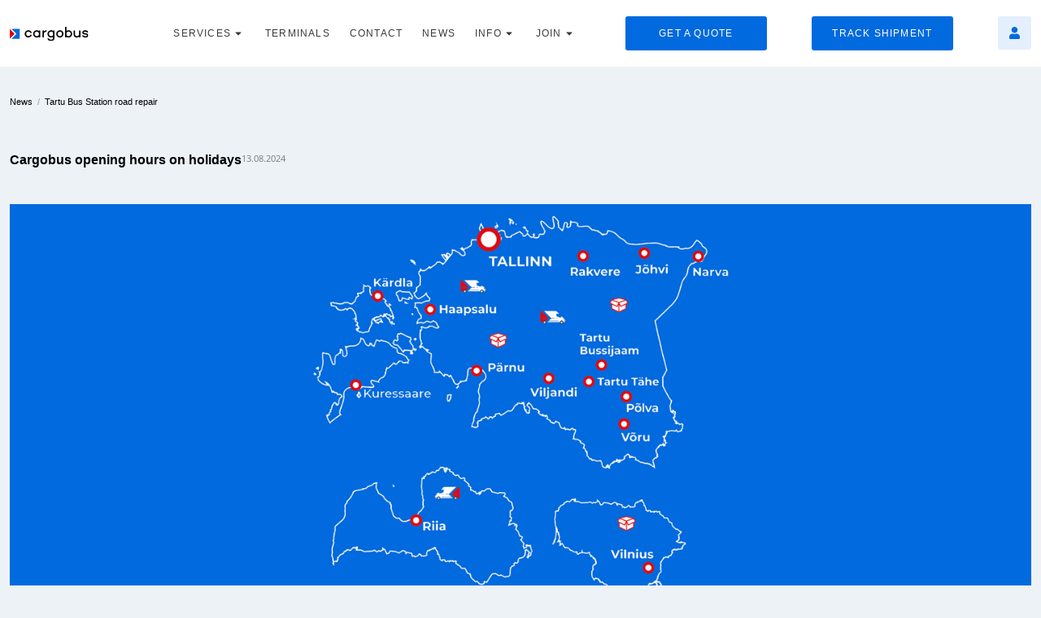

--- FILE ---
content_type: text/html; charset=UTF-8
request_url: https://www.cargobus.ee/en/news/cargobus-opening-hours-on-holidays
body_size: 39394
content:
<!DOCTYPE html>
<html lang="en-US" prefix="og: https://ogp.me/ns#">
<head>
<meta charset="UTF-8">
<meta name="viewport" content="width=device-width, initial-scale=1">
	<link rel="profile" href="https://gmpg.org/xfn/11"> 
	<link rel="alternate" hreflang="en" href="https://cargobus.ee/en/news/cargobus-opening-hours-on-holidays/" />
<link rel="alternate" hreflang="ee" href="https://cargobus.ee/et/uudised/cargobusi-lahtiolekuajad-puhadel/" />
<link rel="alternate" hreflang="x-default" href="https://cargobus.ee/et/uudised/cargobusi-lahtiolekuajad-puhadel/" />

<!-- Search Engine Optimization by Rank Math - https://rankmath.com/ -->
<title>Cargobus opening hours on holidays - Cargobus</title>
<meta name="description" content="Terminals&#039; opening hours on holidays ESTONIA20.08.2025KURESSAARECLOSEDKÄRDLACLOSEDJÕHVICLOSEDNARVACLOSEDTARTU BUS STATION09:00–17:00TARTU"/>
<meta name="robots" content="noindex, nofollow"/>
<meta property="og:locale" content="en_US" />
<meta property="og:type" content="article" />
<meta property="og:title" content="Cargobus opening hours on holidays - Cargobus" />
<meta property="og:description" content="Terminals&#039; opening hours on holidays ESTONIA20.08.2025KURESSAARECLOSEDKÄRDLACLOSEDJÕHVICLOSEDNARVACLOSEDTARTU BUS STATION09:00–17:00TARTU" />
<meta property="og:url" content="https://cargobus.ee/en/news/cargobus-opening-hours-on-holidays/" />
<meta property="og:site_name" content="Cargo Bus" />
<meta property="article:tag" content="futured 1" />
<meta property="article:section" content="News" />
<meta property="og:updated_time" content="2025-08-11T15:03:03+03:00" />
<meta property="og:image" content="https://cargobus.ee/wp-content/uploads/2024/06/Cargobus-opening-hours-on-holidays.webp" />
<meta property="og:image:secure_url" content="https://cargobus.ee/wp-content/uploads/2024/06/Cargobus-opening-hours-on-holidays.webp" />
<meta property="og:image:width" content="1500" />
<meta property="og:image:height" content="600" />
<meta property="og:image:alt" content="Cargobus opening hours on holidays" />
<meta property="og:image:type" content="image/webp" />
<meta property="article:published_time" content="2024-08-13T10:00:47+03:00" />
<meta property="article:modified_time" content="2025-08-11T15:03:03+03:00" />
<meta name="twitter:card" content="summary_large_image" />
<meta name="twitter:title" content="Cargobus opening hours on holidays - Cargobus" />
<meta name="twitter:description" content="Terminals&#039; opening hours on holidays ESTONIA20.08.2025KURESSAARECLOSEDKÄRDLACLOSEDJÕHVICLOSEDNARVACLOSEDTARTU BUS STATION09:00–17:00TARTU" />
<meta name="twitter:image" content="https://cargobus.ee/wp-content/uploads/2024/06/Cargobus-opening-hours-on-holidays.webp" />
<meta name="twitter:label1" content="Written by" />
<meta name="twitter:data1" content="Admin" />
<meta name="twitter:label2" content="Time to read" />
<meta name="twitter:data2" content="Less than a minute" />
<script type="application/ld+json" class="rank-math-schema">{"@context":"https://schema.org","@graph":[{"@type":["LocalBusiness","Organization"],"@id":"https://cargobus.ee/en/#organization/","name":"Cargo Bus","url":"https://cargobus.ee/en/","logo":{"@type":"ImageObject","@id":"https://cargobus.ee/en/#logo/","url":"https://cargobus.ee/wp-content/uploads/2024/05/logo.svg","contentUrl":"https://cargobus.ee/wp-content/uploads/2024/05/logo.svg","caption":"Cargo Bus","inLanguage":"en-US"},"openingHours":["Monday,Tuesday,Wednesday,Thursday,Friday,Saturday,Sunday 09:00-17:00"],"image":{"@id":"https://cargobus.ee/en/#logo/"}},{"@type":"WebSite","@id":"https://cargobus.ee/en/#website/","url":"https://cargobus.ee/en/","name":"Cargo Bus","publisher":{"@id":"https://cargobus.ee/en/#organization/"},"inLanguage":"en-US"},{"@type":"ImageObject","@id":"https://cargobus.ee/wp-content/uploads/2024/06/Cargobus-opening-hours-on-holidays.webp","url":"https://cargobus.ee/wp-content/uploads/2024/06/Cargobus-opening-hours-on-holidays.webp","width":"1500","height":"600","inLanguage":"en-US"},{"@type":"BreadcrumbList","@id":"https://cargobus.ee/en/news/cargobus-opening-hours-on-holidays/#breadcrumb","itemListElement":[{"@type":"ListItem","position":"1","item":{"@id":"https://cargobus.ee/en/","name":"Avaleht"}},{"@type":"ListItem","position":"2","item":{"@id":"https://cargobus.ee/en/category/news/","name":"News"}},{"@type":"ListItem","position":"3","item":{"@id":"https://cargobus.ee/en/news/cargobus-opening-hours-on-holidays/","name":"Cargobus opening hours on holidays"}}]},{"@type":"WebPage","@id":"https://cargobus.ee/en/news/cargobus-opening-hours-on-holidays/#webpage","url":"https://cargobus.ee/en/news/cargobus-opening-hours-on-holidays/","name":"Cargobus opening hours on holidays - Cargobus","datePublished":"2024-08-13T10:00:47+03:00","dateModified":"2025-08-11T15:03:03+03:00","isPartOf":{"@id":"https://cargobus.ee/en/#website/"},"primaryImageOfPage":{"@id":"https://cargobus.ee/wp-content/uploads/2024/06/Cargobus-opening-hours-on-holidays.webp"},"inLanguage":"en-US","breadcrumb":{"@id":"https://cargobus.ee/en/news/cargobus-opening-hours-on-holidays/#breadcrumb"}},{"@type":"Person","@id":"https://cargobus.ee/en/author/admin/","name":"Admin","url":"https://cargobus.ee/en/author/admin/","image":{"@type":"ImageObject","@id":"https://secure.gravatar.com/avatar/261c590a7446794828218b8ff2bbbf7770659c880ce9be639617276073d48726?s=96&amp;d=mm&amp;r=g","url":"https://secure.gravatar.com/avatar/261c590a7446794828218b8ff2bbbf7770659c880ce9be639617276073d48726?s=96&amp;d=mm&amp;r=g","caption":"Admin","inLanguage":"en-US"},"sameAs":["https://cbwebprod2.citycarrier.com"],"worksFor":{"@id":"https://cargobus.ee/en/#organization/"}},{"@type":"BlogPosting","headline":"Cargobus opening hours on holidays - Cargobus","datePublished":"2024-08-13T10:00:47+03:00","dateModified":"2025-08-11T15:03:03+03:00","articleSection":"News","author":{"@id":"https://cargobus.ee/en/author/admin/","name":"Admin"},"publisher":{"@id":"https://cargobus.ee/en/#organization/"},"description":"Terminals&#039; opening hours on holidays ESTONIA20.08.2025KURESSAARECLOSEDK\u00c4RDLACLOSEDJ\u00d5HVICLOSEDNARVACLOSEDTARTU BUS STATION09:00\u201317:00TARTU","name":"Cargobus opening hours on holidays - Cargobus","@id":"https://cargobus.ee/en/news/cargobus-opening-hours-on-holidays/#richSnippet","isPartOf":{"@id":"https://cargobus.ee/en/news/cargobus-opening-hours-on-holidays/#webpage"},"image":{"@id":"https://cargobus.ee/wp-content/uploads/2024/06/Cargobus-opening-hours-on-holidays.webp"},"inLanguage":"en-US","mainEntityOfPage":{"@id":"https://cargobus.ee/en/news/cargobus-opening-hours-on-holidays/#webpage"}}]}</script>
<!-- /Rank Math WordPress SEO plugin -->

<link rel='dns-prefetch' href='//cargobus.ee' />
<link rel='dns-prefetch' href='//maps.googleapis.com' />
<link rel="alternate" type="application/rss+xml" title="Cargobus &raquo; Feed" href="https://cargobus.ee/en/feed/" />
<link rel="alternate" type="application/rss+xml" title="Cargobus &raquo; Comments Feed" href="https://cargobus.ee/en/comments/feed/" />
<link rel="alternate" type="application/rss+xml" title="Cargobus &raquo; Cargobus opening hours on holidays Comments Feed" href="https://cargobus.ee/en/news/cargobus-opening-hours-on-holidays/feed/" />
<link rel="alternate" title="oEmbed (JSON)" type="application/json+oembed" href="https://cargobus.ee/en/wp-json/oembed/1.0/embed?url=https%3A%2F%2Fcargobus.ee%2Fen%2Fnews%2Fcargobus-opening-hours-on-holidays%2F" />
<link rel="alternate" title="oEmbed (XML)" type="text/xml+oembed" href="https://cargobus.ee/en/wp-json/oembed/1.0/embed?url=https%3A%2F%2Fcargobus.ee%2Fen%2Fnews%2Fcargobus-opening-hours-on-holidays%2F&#038;format=xml" />
<style id='wp-img-auto-sizes-contain-inline-css'>
img:is([sizes=auto i],[sizes^="auto," i]){contain-intrinsic-size:3000px 1500px}
/*# sourceURL=wp-img-auto-sizes-contain-inline-css */
</style>
<link rel='stylesheet' id='astra-theme-css-css' href='https://www.cargobus.ee/wp-content/themes/astra/assets/css/minified/main.min.css?ver=4.12.1' media='all' />
<style id='astra-theme-css-inline-css'>
:root{--ast-post-nav-space:0;--ast-container-default-xlg-padding:2.5em;--ast-container-default-lg-padding:2.5em;--ast-container-default-slg-padding:2em;--ast-container-default-md-padding:2.5em;--ast-container-default-sm-padding:2.5em;--ast-container-default-xs-padding:2.4em;--ast-container-default-xxs-padding:1.8em;--ast-code-block-background:#ECEFF3;--ast-comment-inputs-background:#F9FAFB;--ast-normal-container-width:1200px;--ast-narrow-container-width:750px;--ast-blog-title-font-weight:600;--ast-blog-meta-weight:600;--ast-global-color-primary:var(--ast-global-color-5);--ast-global-color-secondary:var(--ast-global-color-4);--ast-global-color-alternate-background:var(--ast-global-color-7);--ast-global-color-subtle-background:var(--ast-global-color-6);--ast-bg-style-guide:var( --ast-global-color-secondary,--ast-global-color-5 );--ast-shadow-style-guide:0px 0px 4px 0 #00000057;--ast-global-dark-bg-style:#fff;--ast-global-dark-lfs:#fbfbfb;--ast-widget-bg-color:#fafafa;--ast-wc-container-head-bg-color:#fbfbfb;--ast-title-layout-bg:#eeeeee;--ast-search-border-color:#e7e7e7;--ast-lifter-hover-bg:#e6e6e6;--ast-gallery-block-color:#000;--srfm-color-input-label:var(--ast-global-color-2);}html{font-size:100%;}a{color:var(--ast-global-color-0);}a:hover,a:focus{color:var(--ast-global-color-1);}body,button,input,select,textarea,.ast-button,.ast-custom-button{font-family:-apple-system,BlinkMacSystemFont,Segoe UI,Roboto,Oxygen-Sans,Ubuntu,Cantarell,Helvetica Neue,sans-serif;font-weight:400;font-size:16px;font-size:1rem;line-height:var(--ast-body-line-height,1.65);}blockquote{color:var(--ast-global-color-3);}h1,h2,h3,h4,h5,h6,.entry-content :where(h1,h2,h3,h4,h5,h6),.site-title,.site-title a{font-weight:600;}.ast-site-identity .site-title a{color:var(--ast-global-color-2);}.site-title{font-size:26px;font-size:1.625rem;display:block;}.site-header .site-description{font-size:15px;font-size:0.9375rem;display:none;}.entry-title{font-size:20px;font-size:1.25rem;}.ast-blog-single-element.ast-taxonomy-container a{font-size:14px;font-size:0.875rem;}.ast-blog-meta-container{font-size:13px;font-size:0.8125rem;}.archive .ast-article-post .ast-article-inner,.blog .ast-article-post .ast-article-inner,.archive .ast-article-post .ast-article-inner:hover,.blog .ast-article-post .ast-article-inner:hover{border-top-left-radius:6px;border-top-right-radius:6px;border-bottom-right-radius:6px;border-bottom-left-radius:6px;overflow:hidden;}h1,.entry-content :where(h1){font-size:36px;font-size:2.25rem;font-weight:600;line-height:1.4em;}h2,.entry-content :where(h2){font-size:30px;font-size:1.875rem;font-weight:600;line-height:1.3em;}h3,.entry-content :where(h3){font-size:24px;font-size:1.5rem;font-weight:600;line-height:1.3em;}h4,.entry-content :where(h4){font-size:20px;font-size:1.25rem;line-height:1.2em;font-weight:600;}h5,.entry-content :where(h5){font-size:18px;font-size:1.125rem;line-height:1.2em;font-weight:600;}h6,.entry-content :where(h6){font-size:16px;font-size:1rem;line-height:1.25em;font-weight:600;}::selection{background-color:var(--ast-global-color-0);color:#ffffff;}body,h1,h2,h3,h4,h5,h6,.entry-title a,.entry-content :where(h1,h2,h3,h4,h5,h6){color:var(--ast-global-color-3);}.tagcloud a:hover,.tagcloud a:focus,.tagcloud a.current-item{color:#ffffff;border-color:var(--ast-global-color-0);background-color:var(--ast-global-color-0);}input:focus,input[type="text"]:focus,input[type="email"]:focus,input[type="url"]:focus,input[type="password"]:focus,input[type="reset"]:focus,input[type="search"]:focus,textarea:focus{border-color:var(--ast-global-color-0);}input[type="radio"]:checked,input[type=reset],input[type="checkbox"]:checked,input[type="checkbox"]:hover:checked,input[type="checkbox"]:focus:checked,input[type=range]::-webkit-slider-thumb{border-color:var(--ast-global-color-0);background-color:var(--ast-global-color-0);box-shadow:none;}.site-footer a:hover + .post-count,.site-footer a:focus + .post-count{background:var(--ast-global-color-0);border-color:var(--ast-global-color-0);}.single .nav-links .nav-previous,.single .nav-links .nav-next{color:var(--ast-global-color-0);}.entry-meta,.entry-meta *{line-height:1.45;color:var(--ast-global-color-0);font-weight:600;}.entry-meta a:not(.ast-button):hover,.entry-meta a:not(.ast-button):hover *,.entry-meta a:not(.ast-button):focus,.entry-meta a:not(.ast-button):focus *,.page-links > .page-link,.page-links .page-link:hover,.post-navigation a:hover{color:var(--ast-global-color-1);}#cat option,.secondary .calendar_wrap thead a,.secondary .calendar_wrap thead a:visited{color:var(--ast-global-color-0);}.secondary .calendar_wrap #today,.ast-progress-val span{background:var(--ast-global-color-0);}.secondary a:hover + .post-count,.secondary a:focus + .post-count{background:var(--ast-global-color-0);border-color:var(--ast-global-color-0);}.calendar_wrap #today > a{color:#ffffff;}.page-links .page-link,.single .post-navigation a{color:var(--ast-global-color-3);}.ast-search-menu-icon .search-form button.search-submit{padding:0 4px;}.ast-search-menu-icon form.search-form{padding-right:0;}.ast-search-menu-icon.slide-search input.search-field{width:0;}.ast-header-search .ast-search-menu-icon.ast-dropdown-active .search-form,.ast-header-search .ast-search-menu-icon.ast-dropdown-active .search-field:focus{transition:all 0.2s;}.search-form input.search-field:focus{outline:none;}.ast-search-menu-icon .search-form button.search-submit:focus,.ast-theme-transparent-header .ast-header-search .ast-dropdown-active .ast-icon,.ast-theme-transparent-header .ast-inline-search .search-field:focus .ast-icon{color:var(--ast-global-color-1);}.ast-header-search .slide-search .search-form{border:2px solid var(--ast-global-color-0);}.ast-header-search .slide-search .search-field{background-color:(--ast-global-dark-bg-style);}.ast-archive-title{color:var(--ast-global-color-2);}.widget-title{font-size:22px;font-size:1.375rem;color:var(--ast-global-color-2);}.ast-single-post .entry-content a,.ast-comment-content a:not(.ast-comment-edit-reply-wrap a){text-decoration:underline;}.ast-single-post .elementor-widget-button .elementor-button,.ast-single-post .entry-content .uagb-tab a,.ast-single-post .entry-content .uagb-ifb-cta a,.ast-single-post .entry-content .uabb-module-content a,.ast-single-post .entry-content .uagb-post-grid a,.ast-single-post .entry-content .uagb-timeline a,.ast-single-post .entry-content .uagb-toc__wrap a,.ast-single-post .entry-content .uagb-taxomony-box a,.entry-content .wp-block-latest-posts > li > a,.ast-single-post .entry-content .wp-block-file__button,a.ast-post-filter-single,.ast-single-post .ast-comment-content .comment-reply-link,.ast-single-post .ast-comment-content .comment-edit-link{text-decoration:none;}.ast-search-menu-icon.slide-search a:focus-visible:focus-visible,.astra-search-icon:focus-visible,#close:focus-visible,a:focus-visible,.ast-menu-toggle:focus-visible,.site .skip-link:focus-visible,.wp-block-loginout input:focus-visible,.wp-block-search.wp-block-search__button-inside .wp-block-search__inside-wrapper,.ast-header-navigation-arrow:focus-visible,.ast-orders-table__row .ast-orders-table__cell:focus-visible,a#ast-apply-coupon:focus-visible,#ast-apply-coupon:focus-visible,#close:focus-visible,.button.search-submit:focus-visible,#search_submit:focus,.normal-search:focus-visible,.ast-header-account-wrap:focus-visible,.astra-cart-drawer-close:focus,.ast-single-variation:focus,.ast-button:focus,.ast-builder-button-wrap:has(.ast-custom-button-link:focus),.ast-builder-button-wrap .ast-custom-button-link:focus{outline-style:solid;outline-color:inherit;outline-width:thin;}input:focus,input[type="text"]:focus,input[type="email"]:focus,input[type="url"]:focus,input[type="password"]:focus,input[type="reset"]:focus,input[type="search"]:focus,input[type="number"]:focus,textarea:focus,.wp-block-search__input:focus,[data-section="section-header-mobile-trigger"] .ast-button-wrap .ast-mobile-menu-trigger-minimal:focus,.ast-mobile-popup-drawer.active .menu-toggle-close:focus,#ast-scroll-top:focus,#coupon_code:focus,#ast-coupon-code:focus{border-style:solid;border-color:inherit;border-width:thin;}input{outline:none;}.ast-logo-title-inline .site-logo-img{padding-right:1em;}.site-logo-img img{ transition:all 0.2s linear;}body .ast-oembed-container *{position:absolute;top:0;width:100%;height:100%;left:0;}body .wp-block-embed-pocket-casts .ast-oembed-container *{position:unset;}.ast-single-post-featured-section + article {margin-top: 2em;}.site-content .ast-single-post-featured-section img {width: 100%;overflow: hidden;object-fit: cover;}.ast-separate-container .site-content .ast-single-post-featured-section + article {margin-top: -80px;z-index: 9;position: relative;border-radius: 4px;}@media (min-width: 922px) {.ast-no-sidebar .site-content .ast-article-image-container--wide {margin-left: -120px;margin-right: -120px;max-width: unset;width: unset;}.ast-left-sidebar .site-content .ast-article-image-container--wide,.ast-right-sidebar .site-content .ast-article-image-container--wide {margin-left: -10px;margin-right: -10px;}.site-content .ast-article-image-container--full {margin-left: calc( -50vw + 50%);margin-right: calc( -50vw + 50%);max-width: 100vw;width: 100vw;}.ast-left-sidebar .site-content .ast-article-image-container--full,.ast-right-sidebar .site-content .ast-article-image-container--full {margin-left: -10px;margin-right: -10px;max-width: inherit;width: auto;}}.site > .ast-single-related-posts-container {margin-top: 0;}@media (min-width: 922px) {.ast-desktop .ast-container--narrow {max-width: var(--ast-narrow-container-width);margin: 0 auto;}}.ast-page-builder-template .hentry {margin: 0;}.ast-page-builder-template .site-content > .ast-container {max-width: 100%;padding: 0;}.ast-page-builder-template .site .site-content #primary {padding: 0;margin: 0;}.ast-page-builder-template .no-results {text-align: center;margin: 4em auto;}.ast-page-builder-template .ast-pagination {padding: 2em;}.ast-page-builder-template .entry-header.ast-no-title.ast-no-thumbnail {margin-top: 0;}.ast-page-builder-template .entry-header.ast-header-without-markup {margin-top: 0;margin-bottom: 0;}.ast-page-builder-template .entry-header.ast-no-title.ast-no-meta {margin-bottom: 0;}.ast-page-builder-template.single .post-navigation {padding-bottom: 2em;}.ast-page-builder-template.single-post .site-content > .ast-container {max-width: 100%;}.ast-page-builder-template .entry-header {margin-top: 2em;margin-left: auto;margin-right: auto;}.ast-single-post.ast-page-builder-template .site-main > article,.ast-page-builder-template .post-navigation {padding-top: 2em;padding-left: 20px;padding-right: 20px;}.ast-page-builder-template .ast-archive-description {margin: 2em auto 0;padding-left: 20px;padding-right: 20px;}.ast-page-builder-template .ast-row {margin-left: 0;margin-right: 0;}.single.ast-page-builder-template .entry-header + .entry-content,.single.ast-page-builder-template .ast-single-entry-banner + .site-content article .entry-content {margin-bottom: 2em;}@media(min-width: 921px) {.ast-page-builder-template.archive.ast-right-sidebar .ast-row article,.ast-page-builder-template.archive.ast-left-sidebar .ast-row article {padding-left: 0;padding-right: 0;}}input[type="text"],input[type="number"],input[type="email"],input[type="url"],input[type="password"],input[type="search"],input[type=reset],input[type=tel],input[type=date],select,textarea{font-size:16px;font-style:normal;font-weight:400;line-height:24px;width:100%;padding:12px 16px;border-radius:4px;box-shadow:0px 1px 2px 0px rgba(0,0,0,0.05);color:var(--ast-form-input-text,#475569);}input[type="text"],input[type="number"],input[type="email"],input[type="url"],input[type="password"],input[type="search"],input[type=reset],input[type=tel],input[type=date],select{height:40px;}input[type="date"]{border-width:1px;border-style:solid;border-color:var(--ast-border-color);background:var( --ast-global-color-secondary,--ast-global-color-5 );}input[type="text"]:focus,input[type="number"]:focus,input[type="email"]:focus,input[type="url"]:focus,input[type="password"]:focus,input[type="search"]:focus,input[type=reset]:focus,input[type="tel"]:focus,input[type="date"]:focus,select:focus,textarea:focus{border-color:#046BD2;box-shadow:none;outline:none;color:var(--ast-form-input-focus-text,#475569);}label,legend{color:var(--ast-global-color-2,#111827 );font-size:14px;font-style:normal;font-weight:500;line-height:20px;}select{padding:6px 10px;}fieldset{padding:30px;border-radius:4px;}button,.ast-button,.button,input[type="button"],input[type="reset"],input[type="submit"]{border-radius:4px;box-shadow:0px 1px 2px 0px rgba(0,0,0,0.05);}:root{--ast-comment-inputs-background:#FFF;}::placeholder{color:var(--ast-form-field-color,#9CA3AF);}::-ms-input-placeholder{color:var(--ast-form-field-color,#9CA3AF);}@media (max-width:921.9px){#ast-desktop-header{display:none;}}@media (min-width:922px){#ast-mobile-header{display:none;}}.wp-block-buttons.aligncenter{justify-content:center;}@media (max-width:921px){.ast-theme-transparent-header #primary,.ast-theme-transparent-header #secondary{padding:0;}}@media (max-width:921px){.ast-plain-container.ast-no-sidebar #primary{padding:0;}}.ast-plain-container.ast-no-sidebar #primary{margin-top:0;margin-bottom:0;}@media (min-width:1200px){.ast-plain-container.ast-no-sidebar #primary{margin-top:60px;margin-bottom:60px;}}.wp-block-button.is-style-outline .wp-block-button__link{border-color:var(--ast-global-color-0);}div.wp-block-button.is-style-outline > .wp-block-button__link:not(.has-text-color),div.wp-block-button.wp-block-button__link.is-style-outline:not(.has-text-color){color:var(--ast-global-color-0);}.wp-block-button.is-style-outline .wp-block-button__link:hover,.wp-block-buttons .wp-block-button.is-style-outline .wp-block-button__link:focus,.wp-block-buttons .wp-block-button.is-style-outline > .wp-block-button__link:not(.has-text-color):hover,.wp-block-buttons .wp-block-button.wp-block-button__link.is-style-outline:not(.has-text-color):hover{color:#ffffff;background-color:var(--ast-global-color-1);border-color:var(--ast-global-color-1);}.post-page-numbers.current .page-link,.ast-pagination .page-numbers.current{color:#ffffff;border-color:var(--ast-global-color-0);background-color:var(--ast-global-color-0);}.wp-block-buttons .wp-block-button.is-style-outline .wp-block-button__link.wp-element-button,.ast-outline-button,.wp-block-uagb-buttons-child .uagb-buttons-repeater.ast-outline-button{border-color:var(--ast-global-color-0);font-family:inherit;font-weight:500;font-size:16px;font-size:1rem;line-height:1em;padding-top:13px;padding-right:30px;padding-bottom:13px;padding-left:30px;}.wp-block-buttons .wp-block-button.is-style-outline > .wp-block-button__link:not(.has-text-color),.wp-block-buttons .wp-block-button.wp-block-button__link.is-style-outline:not(.has-text-color),.ast-outline-button{color:var(--ast-global-color-0);}.wp-block-button.is-style-outline .wp-block-button__link:hover,.wp-block-buttons .wp-block-button.is-style-outline .wp-block-button__link:focus,.wp-block-buttons .wp-block-button.is-style-outline > .wp-block-button__link:not(.has-text-color):hover,.wp-block-buttons .wp-block-button.wp-block-button__link.is-style-outline:not(.has-text-color):hover,.ast-outline-button:hover,.ast-outline-button:focus,.wp-block-uagb-buttons-child .uagb-buttons-repeater.ast-outline-button:hover,.wp-block-uagb-buttons-child .uagb-buttons-repeater.ast-outline-button:focus{color:#ffffff;background-color:var(--ast-global-color-1);border-color:var(--ast-global-color-1);}.ast-single-post .entry-content a.ast-outline-button,.ast-single-post .entry-content .is-style-outline>.wp-block-button__link{text-decoration:none;}.wp-block-button .wp-block-button__link.wp-element-button.is-style-outline:not(.has-background),.wp-block-button.is-style-outline>.wp-block-button__link.wp-element-button:not(.has-background),.ast-outline-button{background-color:transparent;}.uagb-buttons-repeater.ast-outline-button{border-radius:9999px;}@media (max-width:921px){.wp-block-buttons .wp-block-button.is-style-outline .wp-block-button__link.wp-element-button,.ast-outline-button,.wp-block-uagb-buttons-child .uagb-buttons-repeater.ast-outline-button{padding-top:12px;padding-right:28px;padding-bottom:12px;padding-left:28px;}}@media (max-width:544px){.wp-block-buttons .wp-block-button.is-style-outline .wp-block-button__link.wp-element-button,.ast-outline-button,.wp-block-uagb-buttons-child .uagb-buttons-repeater.ast-outline-button{padding-top:10px;padding-right:24px;padding-bottom:10px;padding-left:24px;}}.entry-content[data-ast-blocks-layout] > figure{margin-bottom:1em;}h1.widget-title{font-weight:600;}h2.widget-title{font-weight:600;}h3.widget-title{font-weight:600;}.elementor-widget-container .elementor-loop-container .e-loop-item[data-elementor-type="loop-item"]{width:100%;} .content-area .elementor-widget-theme-post-content h1,.content-area .elementor-widget-theme-post-content h2,.content-area .elementor-widget-theme-post-content h3,.content-area .elementor-widget-theme-post-content h4,.content-area .elementor-widget-theme-post-content h5,.content-area .elementor-widget-theme-post-content h6{margin-top:1.5em;margin-bottom:calc(0.3em + 10px);}#page{display:flex;flex-direction:column;min-height:100vh;}.ast-404-layout-1 h1.page-title{color:var(--ast-global-color-2);}.single .post-navigation a{line-height:1em;height:inherit;}.error-404 .page-sub-title{font-size:1.5rem;font-weight:inherit;}.search .site-content .content-area .search-form{margin-bottom:0;}#page .site-content{flex-grow:1;}.widget{margin-bottom:1.25em;}#secondary li{line-height:1.5em;}#secondary .wp-block-group h2{margin-bottom:0.7em;}#secondary h2{font-size:1.7rem;}.ast-separate-container .ast-article-post,.ast-separate-container .ast-article-single,.ast-separate-container .comment-respond{padding:2.5em;}.ast-separate-container .ast-article-single .ast-article-single{padding:0;}.ast-article-single .wp-block-post-template-is-layout-grid{padding-left:0;}.ast-separate-container .comments-title,.ast-narrow-container .comments-title{padding:1.5em 2em;}.ast-page-builder-template .comment-form-textarea,.ast-comment-formwrap .ast-grid-common-col{padding:0;}.ast-comment-formwrap{padding:0;display:inline-flex;column-gap:20px;width:100%;margin-left:0;margin-right:0;}.comments-area textarea#comment:focus,.comments-area textarea#comment:active,.comments-area .ast-comment-formwrap input[type="text"]:focus,.comments-area .ast-comment-formwrap input[type="text"]:active {box-shadow:none;outline:none;}.archive.ast-page-builder-template .entry-header{margin-top:2em;}.ast-page-builder-template .ast-comment-formwrap{width:100%;}.entry-title{margin-bottom:0.6em;}.ast-archive-description p{font-size:inherit;font-weight:inherit;line-height:inherit;}.ast-article-single figure,.ast-article-single img:not(figure img){box-shadow:0 0 30px 0 rgba(0,0,0,.15);-webkit-box-shadow:0 0 30px 0 rgba(0,0,0,.15);-moz-box-shadow:0 0 30px 0 rgba(0,0,0,.15);}.ast-separate-container .ast-comment-list li.depth-1,.hentry{margin-bottom:1.5em;}.site-content section.ast-archive-description{margin-bottom:2em;}@media (min-width:921px){.ast-left-sidebar.ast-page-builder-template #secondary,.archive.ast-right-sidebar.ast-page-builder-template .site-main{padding-left:20px;padding-right:20px;}}@media (max-width:544px){.ast-comment-formwrap.ast-row{column-gap:10px;display:inline-block;}#ast-commentform .ast-grid-common-col{position:relative;width:100%;}}@media (min-width:1201px){.ast-separate-container .ast-article-post,.ast-separate-container .ast-article-single,.ast-separate-container .ast-author-box,.ast-separate-container .ast-404-layout-1,.ast-separate-container .no-results{padding:2.5em;}} .content-area .elementor-widget-theme-post-content h1,.content-area .elementor-widget-theme-post-content h2,.content-area .elementor-widget-theme-post-content h3,.content-area .elementor-widget-theme-post-content h4,.content-area .elementor-widget-theme-post-content h5,.content-area .elementor-widget-theme-post-content h6{margin-top:1.5em;margin-bottom:calc(0.3em + 10px);}.elementor-loop-container .e-loop-item,.elementor-loop-container .ast-separate-container .ast-article-post,.elementor-loop-container .ast-separate-container .ast-article-single,.elementor-loop-container .ast-separate-container .comment-respond{padding:0px;}@media (max-width:921px){.ast-left-sidebar #content > .ast-container{display:flex;flex-direction:column-reverse;width:100%;}}@media (min-width:922px){.ast-separate-container.ast-right-sidebar #primary,.ast-separate-container.ast-left-sidebar #primary{border:0;}.search-no-results.ast-separate-container #primary{margin-bottom:4em;}}.wp-block-button .wp-block-button__link{color:#ffffff;}.wp-block-button .wp-block-button__link:hover,.wp-block-button .wp-block-button__link:focus{color:#ffffff;background-color:var(--ast-global-color-1);border-color:var(--ast-global-color-1);}.elementor-widget-heading h1.elementor-heading-title{line-height:1.4em;}.elementor-widget-heading h2.elementor-heading-title{line-height:1.3em;}.elementor-widget-heading h3.elementor-heading-title{line-height:1.3em;}.elementor-widget-heading h4.elementor-heading-title{line-height:1.2em;}.elementor-widget-heading h5.elementor-heading-title{line-height:1.2em;}.elementor-widget-heading h6.elementor-heading-title{line-height:1.25em;}.wp-block-button .wp-block-button__link,.wp-block-search .wp-block-search__button,body .wp-block-file .wp-block-file__button{border-color:var(--ast-global-color-0);background-color:var(--ast-global-color-0);color:#ffffff;font-family:inherit;font-weight:500;line-height:1em;font-size:16px;font-size:1rem;padding-top:15px;padding-right:30px;padding-bottom:15px;padding-left:30px;}.ast-single-post .entry-content .wp-block-button .wp-block-button__link,.ast-single-post .entry-content .wp-block-search .wp-block-search__button,body .entry-content .wp-block-file .wp-block-file__button{text-decoration:none;}@media (max-width:921px){.wp-block-button .wp-block-button__link,.wp-block-search .wp-block-search__button,body .wp-block-file .wp-block-file__button{padding-top:14px;padding-right:28px;padding-bottom:14px;padding-left:28px;}}@media (max-width:544px){.wp-block-button .wp-block-button__link,.wp-block-search .wp-block-search__button,body .wp-block-file .wp-block-file__button{padding-top:12px;padding-right:24px;padding-bottom:12px;padding-left:24px;}}.menu-toggle,button,.ast-button,.ast-custom-button,.button,input#submit,input[type="button"],input[type="submit"],input[type="reset"],#comments .submit,.search .search-submit,form[CLASS*="wp-block-search__"].wp-block-search .wp-block-search__inside-wrapper .wp-block-search__button,body .wp-block-file .wp-block-file__button,.search .search-submit{border-style:solid;border-top-width:0;border-right-width:0;border-left-width:0;border-bottom-width:0;color:#ffffff;border-color:var(--ast-global-color-0);background-color:var(--ast-global-color-0);padding-top:15px;padding-right:30px;padding-bottom:15px;padding-left:30px;font-family:inherit;font-weight:500;font-size:16px;font-size:1rem;line-height:1em;}button:focus,.menu-toggle:hover,button:hover,.ast-button:hover,.ast-custom-button:hover .button:hover,.ast-custom-button:hover ,input[type=reset]:hover,input[type=reset]:focus,input#submit:hover,input#submit:focus,input[type="button"]:hover,input[type="button"]:focus,input[type="submit"]:hover,input[type="submit"]:focus,form[CLASS*="wp-block-search__"].wp-block-search .wp-block-search__inside-wrapper .wp-block-search__button:hover,form[CLASS*="wp-block-search__"].wp-block-search .wp-block-search__inside-wrapper .wp-block-search__button:focus,body .wp-block-file .wp-block-file__button:hover,body .wp-block-file .wp-block-file__button:focus{color:#ffffff;background-color:var(--ast-global-color-1);border-color:var(--ast-global-color-1);}form[CLASS*="wp-block-search__"].wp-block-search .wp-block-search__inside-wrapper .wp-block-search__button.has-icon{padding-top:calc(15px - 3px);padding-right:calc(30px - 3px);padding-bottom:calc(15px - 3px);padding-left:calc(30px - 3px);}@media (max-width:921px){.menu-toggle,button,.ast-button,.ast-custom-button,.button,input#submit,input[type="button"],input[type="submit"],input[type="reset"],#comments .submit,.search .search-submit,form[CLASS*="wp-block-search__"].wp-block-search .wp-block-search__inside-wrapper .wp-block-search__button,body .wp-block-file .wp-block-file__button,.search .search-submit{padding-top:14px;padding-right:28px;padding-bottom:14px;padding-left:28px;}}@media (max-width:544px){.menu-toggle,button,.ast-button,.ast-custom-button,.button,input#submit,input[type="button"],input[type="submit"],input[type="reset"],#comments .submit,.search .search-submit,form[CLASS*="wp-block-search__"].wp-block-search .wp-block-search__inside-wrapper .wp-block-search__button,body .wp-block-file .wp-block-file__button,.search .search-submit{padding-top:12px;padding-right:24px;padding-bottom:12px;padding-left:24px;}}@media (max-width:921px){.ast-mobile-header-stack .main-header-bar .ast-search-menu-icon{display:inline-block;}.ast-header-break-point.ast-header-custom-item-outside .ast-mobile-header-stack .main-header-bar .ast-search-icon{margin:0;}.ast-comment-avatar-wrap img{max-width:2.5em;}.ast-comment-meta{padding:0 1.8888em 1.3333em;}}@media (min-width:544px){.ast-container{max-width:100%;}}@media (max-width:544px){.ast-separate-container .ast-article-post,.ast-separate-container .ast-article-single,.ast-separate-container .comments-title,.ast-separate-container .ast-archive-description{padding:1.5em 1em;}.ast-separate-container #content .ast-container{padding-left:0.54em;padding-right:0.54em;}.ast-separate-container .ast-comment-list .bypostauthor{padding:.5em;}.ast-search-menu-icon.ast-dropdown-active .search-field{width:170px;}} #ast-mobile-header .ast-site-header-cart-li a{pointer-events:none;}@media (min-width:545px){.ast-page-builder-template .comments-area,.single.ast-page-builder-template .entry-header,.single.ast-page-builder-template .post-navigation,.single.ast-page-builder-template .ast-single-related-posts-container{max-width:1240px;margin-left:auto;margin-right:auto;}}.ast-separate-container{background-color:var(--ast-global-color-4);background-image:none;}@media (max-width:921px){.site-title{display:block;}.site-header .site-description{display:none;}h1,.entry-content :where(h1){font-size:30px;}h2,.entry-content :where(h2){font-size:25px;}h3,.entry-content :where(h3){font-size:20px;}}@media (max-width:544px){.site-title{display:block;}.site-header .site-description{display:none;}h1,.entry-content :where(h1){font-size:30px;}h2,.entry-content :where(h2){font-size:25px;}h3,.entry-content :where(h3){font-size:20px;}}@media (max-width:921px){html{font-size:91.2%;}}@media (max-width:544px){html{font-size:91.2%;}}@media (min-width:922px){.ast-container{max-width:1240px;}}@media (min-width:922px){.site-content .ast-container{display:flex;}}@media (max-width:921px){.site-content .ast-container{flex-direction:column;}}.entry-content :where(h1,h2,h3,h4,h5,h6){clear:none;}@media (min-width:922px){.main-header-menu .sub-menu .menu-item.ast-left-align-sub-menu:hover > .sub-menu,.main-header-menu .sub-menu .menu-item.ast-left-align-sub-menu.focus > .sub-menu{margin-left:-0px;}}.entry-content li > p{margin-bottom:0;}.site .comments-area{padding-bottom:2em;margin-top:2em;}.wp-block-file {display: flex;align-items: center;flex-wrap: wrap;justify-content: space-between;}.wp-block-pullquote {border: none;}.wp-block-pullquote blockquote::before {content: "\201D";font-family: "Helvetica",sans-serif;display: flex;transform: rotate( 180deg );font-size: 6rem;font-style: normal;line-height: 1;font-weight: bold;align-items: center;justify-content: center;}.has-text-align-right > blockquote::before {justify-content: flex-start;}.has-text-align-left > blockquote::before {justify-content: flex-end;}figure.wp-block-pullquote.is-style-solid-color blockquote {max-width: 100%;text-align: inherit;}:root {--wp--custom--ast-default-block-top-padding: 3em;--wp--custom--ast-default-block-right-padding: 3em;--wp--custom--ast-default-block-bottom-padding: 3em;--wp--custom--ast-default-block-left-padding: 3em;--wp--custom--ast-container-width: 1200px;--wp--custom--ast-content-width-size: 1200px;--wp--custom--ast-wide-width-size: calc(1200px + var(--wp--custom--ast-default-block-left-padding) + var(--wp--custom--ast-default-block-right-padding));}.ast-narrow-container {--wp--custom--ast-content-width-size: 750px;--wp--custom--ast-wide-width-size: 750px;}@media(max-width: 921px) {:root {--wp--custom--ast-default-block-top-padding: 3em;--wp--custom--ast-default-block-right-padding: 2em;--wp--custom--ast-default-block-bottom-padding: 3em;--wp--custom--ast-default-block-left-padding: 2em;}}@media(max-width: 544px) {:root {--wp--custom--ast-default-block-top-padding: 3em;--wp--custom--ast-default-block-right-padding: 1.5em;--wp--custom--ast-default-block-bottom-padding: 3em;--wp--custom--ast-default-block-left-padding: 1.5em;}}.entry-content > .wp-block-group,.entry-content > .wp-block-cover,.entry-content > .wp-block-columns {padding-top: var(--wp--custom--ast-default-block-top-padding);padding-right: var(--wp--custom--ast-default-block-right-padding);padding-bottom: var(--wp--custom--ast-default-block-bottom-padding);padding-left: var(--wp--custom--ast-default-block-left-padding);}.ast-plain-container.ast-no-sidebar .entry-content > .alignfull,.ast-page-builder-template .ast-no-sidebar .entry-content > .alignfull {margin-left: calc( -50vw + 50%);margin-right: calc( -50vw + 50%);max-width: 100vw;width: 100vw;}.ast-plain-container.ast-no-sidebar .entry-content .alignfull .alignfull,.ast-page-builder-template.ast-no-sidebar .entry-content .alignfull .alignfull,.ast-plain-container.ast-no-sidebar .entry-content .alignfull .alignwide,.ast-page-builder-template.ast-no-sidebar .entry-content .alignfull .alignwide,.ast-plain-container.ast-no-sidebar .entry-content .alignwide .alignfull,.ast-page-builder-template.ast-no-sidebar .entry-content .alignwide .alignfull,.ast-plain-container.ast-no-sidebar .entry-content .alignwide .alignwide,.ast-page-builder-template.ast-no-sidebar .entry-content .alignwide .alignwide,.ast-plain-container.ast-no-sidebar .entry-content .wp-block-column .alignfull,.ast-page-builder-template.ast-no-sidebar .entry-content .wp-block-column .alignfull,.ast-plain-container.ast-no-sidebar .entry-content .wp-block-column .alignwide,.ast-page-builder-template.ast-no-sidebar .entry-content .wp-block-column .alignwide {margin-left: auto;margin-right: auto;width: 100%;}[data-ast-blocks-layout] .wp-block-separator:not(.is-style-dots) {height: 0;}[data-ast-blocks-layout] .wp-block-separator {margin: 20px auto;}[data-ast-blocks-layout] .wp-block-separator:not(.is-style-wide):not(.is-style-dots) {max-width: 100px;}[data-ast-blocks-layout] .wp-block-separator.has-background {padding: 0;}.entry-content[data-ast-blocks-layout] > * {max-width: var(--wp--custom--ast-content-width-size);margin-left: auto;margin-right: auto;}.entry-content[data-ast-blocks-layout] > .alignwide {max-width: var(--wp--custom--ast-wide-width-size);}.entry-content[data-ast-blocks-layout] .alignfull {max-width: none;}.entry-content .wp-block-columns {margin-bottom: 0;}blockquote {margin: 1.5em;border-color: rgba(0,0,0,0.05);}.wp-block-quote:not(.has-text-align-right):not(.has-text-align-center) {border-left: 5px solid rgba(0,0,0,0.05);}.has-text-align-right > blockquote,blockquote.has-text-align-right {border-right: 5px solid rgba(0,0,0,0.05);}.has-text-align-left > blockquote,blockquote.has-text-align-left {border-left: 5px solid rgba(0,0,0,0.05);}.wp-block-site-tagline,.wp-block-latest-posts .read-more {margin-top: 15px;}.wp-block-loginout p label {display: block;}.wp-block-loginout p:not(.login-remember):not(.login-submit) input {width: 100%;}.wp-block-loginout input:focus {border-color: transparent;}.wp-block-loginout input:focus {outline: thin dotted;}.entry-content .wp-block-media-text .wp-block-media-text__content {padding: 0 0 0 8%;}.entry-content .wp-block-media-text.has-media-on-the-right .wp-block-media-text__content {padding: 0 8% 0 0;}.entry-content .wp-block-media-text.has-background .wp-block-media-text__content {padding: 8%;}.entry-content .wp-block-cover:not([class*="background-color"]):not(.has-text-color.has-link-color) .wp-block-cover__inner-container,.entry-content .wp-block-cover:not([class*="background-color"]) .wp-block-cover-image-text,.entry-content .wp-block-cover:not([class*="background-color"]) .wp-block-cover-text,.entry-content .wp-block-cover-image:not([class*="background-color"]) .wp-block-cover__inner-container,.entry-content .wp-block-cover-image:not([class*="background-color"]) .wp-block-cover-image-text,.entry-content .wp-block-cover-image:not([class*="background-color"]) .wp-block-cover-text {color: var(--ast-global-color-primary,var(--ast-global-color-5));}.wp-block-loginout .login-remember input {width: 1.1rem;height: 1.1rem;margin: 0 5px 4px 0;vertical-align: middle;}.wp-block-latest-posts > li > *:first-child,.wp-block-latest-posts:not(.is-grid) > li:first-child {margin-top: 0;}.entry-content > .wp-block-buttons,.entry-content > .wp-block-uagb-buttons {margin-bottom: 1.5em;}.wp-block-search__inside-wrapper .wp-block-search__input {padding: 0 10px;color: var(--ast-global-color-3);background: var(--ast-global-color-primary,var(--ast-global-color-5));border-color: var(--ast-border-color);}.wp-block-latest-posts .read-more {margin-bottom: 1.5em;}.wp-block-search__no-button .wp-block-search__inside-wrapper .wp-block-search__input {padding-top: 5px;padding-bottom: 5px;}.wp-block-latest-posts .wp-block-latest-posts__post-date,.wp-block-latest-posts .wp-block-latest-posts__post-author {font-size: 1rem;}.wp-block-latest-posts > li > *,.wp-block-latest-posts:not(.is-grid) > li {margin-top: 12px;margin-bottom: 12px;}.ast-page-builder-template .entry-content[data-ast-blocks-layout] > .alignwide:where(:not(.uagb-is-root-container):not(.spectra-is-root-container)) > * {max-width: var(--wp--custom--ast-wide-width-size);}.ast-page-builder-template .entry-content[data-ast-blocks-layout] > .inherit-container-width > *,.ast-page-builder-template .entry-content[data-ast-blocks-layout] > *:not(.wp-block-group):where(:not(.uagb-is-root-container):not(.spectra-is-root-container)) > *,.entry-content[data-ast-blocks-layout] > .wp-block-cover .wp-block-cover__inner-container {max-width: var(--wp--custom--ast-content-width-size) ;margin-left: auto;margin-right: auto;}.ast-page-builder-template .entry-content[data-ast-blocks-layout] > *,.ast-page-builder-template .entry-content[data-ast-blocks-layout] > .alignfull:where(:not(.wp-block-group):not(.uagb-is-root-container):not(.spectra-is-root-container)) > * {max-width: none;}.entry-content[data-ast-blocks-layout] .wp-block-cover:not(.alignleft):not(.alignright) {width: auto;}@media(max-width: 1200px) {.ast-separate-container .entry-content > .alignfull,.ast-separate-container .entry-content[data-ast-blocks-layout] > .alignwide,.ast-plain-container .entry-content[data-ast-blocks-layout] > .alignwide,.ast-plain-container .entry-content .alignfull {margin-left: calc(-1 * min(var(--ast-container-default-xlg-padding),20px)) ;margin-right: calc(-1 * min(var(--ast-container-default-xlg-padding),20px));}}@media(min-width: 1201px) {.ast-separate-container .entry-content > .alignfull {margin-left: calc(-1 * var(--ast-container-default-xlg-padding) );margin-right: calc(-1 * var(--ast-container-default-xlg-padding) );}.ast-separate-container .entry-content[data-ast-blocks-layout] > .alignwide,.ast-plain-container .entry-content[data-ast-blocks-layout] > .alignwide {margin-left: calc(-1 * var(--wp--custom--ast-default-block-left-padding) );margin-right: calc(-1 * var(--wp--custom--ast-default-block-right-padding) );}}@media(min-width: 921px) {.ast-separate-container .entry-content .wp-block-group.alignwide:not(.inherit-container-width) > :where(:not(.alignleft):not(.alignright)),.ast-plain-container .entry-content .wp-block-group.alignwide:not(.inherit-container-width) > :where(:not(.alignleft):not(.alignright)) {max-width: calc( var(--wp--custom--ast-content-width-size) + 80px );}.ast-plain-container.ast-right-sidebar .entry-content[data-ast-blocks-layout] .alignfull,.ast-plain-container.ast-left-sidebar .entry-content[data-ast-blocks-layout] .alignfull {margin-left: -60px;margin-right: -60px;}}@media(min-width: 544px) {.entry-content > .alignleft {margin-right: 20px;}.entry-content > .alignright {margin-left: 20px;}}@media (max-width:544px){.wp-block-columns .wp-block-column:not(:last-child){margin-bottom:20px;}.wp-block-latest-posts{margin:0;}}@media( max-width: 600px ) {.entry-content .wp-block-media-text .wp-block-media-text__content,.entry-content .wp-block-media-text.has-media-on-the-right .wp-block-media-text__content {padding: 8% 0 0;}.entry-content .wp-block-media-text.has-background .wp-block-media-text__content {padding: 8%;}}.ast-page-builder-template .entry-header {padding-left: 0;}.ast-narrow-container .site-content .wp-block-uagb-image--align-full .wp-block-uagb-image__figure {max-width: 100%;margin-left: auto;margin-right: auto;}.entry-content ul,.entry-content ol {padding: revert;margin: revert;padding-left: 20px;}.entry-content ul.wc-block-product-template{padding: 0;}:root .has-ast-global-color-0-color{color:var(--ast-global-color-0);}:root .has-ast-global-color-0-background-color{background-color:var(--ast-global-color-0);}:root .wp-block-button .has-ast-global-color-0-color{color:var(--ast-global-color-0);}:root .wp-block-button .has-ast-global-color-0-background-color{background-color:var(--ast-global-color-0);}:root .has-ast-global-color-1-color{color:var(--ast-global-color-1);}:root .has-ast-global-color-1-background-color{background-color:var(--ast-global-color-1);}:root .wp-block-button .has-ast-global-color-1-color{color:var(--ast-global-color-1);}:root .wp-block-button .has-ast-global-color-1-background-color{background-color:var(--ast-global-color-1);}:root .has-ast-global-color-2-color{color:var(--ast-global-color-2);}:root .has-ast-global-color-2-background-color{background-color:var(--ast-global-color-2);}:root .wp-block-button .has-ast-global-color-2-color{color:var(--ast-global-color-2);}:root .wp-block-button .has-ast-global-color-2-background-color{background-color:var(--ast-global-color-2);}:root .has-ast-global-color-3-color{color:var(--ast-global-color-3);}:root .has-ast-global-color-3-background-color{background-color:var(--ast-global-color-3);}:root .wp-block-button .has-ast-global-color-3-color{color:var(--ast-global-color-3);}:root .wp-block-button .has-ast-global-color-3-background-color{background-color:var(--ast-global-color-3);}:root .has-ast-global-color-4-color{color:var(--ast-global-color-4);}:root .has-ast-global-color-4-background-color{background-color:var(--ast-global-color-4);}:root .wp-block-button .has-ast-global-color-4-color{color:var(--ast-global-color-4);}:root .wp-block-button .has-ast-global-color-4-background-color{background-color:var(--ast-global-color-4);}:root .has-ast-global-color-5-color{color:var(--ast-global-color-5);}:root .has-ast-global-color-5-background-color{background-color:var(--ast-global-color-5);}:root .wp-block-button .has-ast-global-color-5-color{color:var(--ast-global-color-5);}:root .wp-block-button .has-ast-global-color-5-background-color{background-color:var(--ast-global-color-5);}:root .has-ast-global-color-6-color{color:var(--ast-global-color-6);}:root .has-ast-global-color-6-background-color{background-color:var(--ast-global-color-6);}:root .wp-block-button .has-ast-global-color-6-color{color:var(--ast-global-color-6);}:root .wp-block-button .has-ast-global-color-6-background-color{background-color:var(--ast-global-color-6);}:root .has-ast-global-color-7-color{color:var(--ast-global-color-7);}:root .has-ast-global-color-7-background-color{background-color:var(--ast-global-color-7);}:root .wp-block-button .has-ast-global-color-7-color{color:var(--ast-global-color-7);}:root .wp-block-button .has-ast-global-color-7-background-color{background-color:var(--ast-global-color-7);}:root .has-ast-global-color-8-color{color:var(--ast-global-color-8);}:root .has-ast-global-color-8-background-color{background-color:var(--ast-global-color-8);}:root .wp-block-button .has-ast-global-color-8-color{color:var(--ast-global-color-8);}:root .wp-block-button .has-ast-global-color-8-background-color{background-color:var(--ast-global-color-8);}:root{--ast-global-color-0:#046bd2;--ast-global-color-1:#045cb4;--ast-global-color-2:#1e293b;--ast-global-color-3:#334155;--ast-global-color-4:#F0F5FA;--ast-global-color-5:#FFFFFF;--ast-global-color-6:#D1D5DB;--ast-global-color-7:#111111;--ast-global-color-8:#111111;}:root {--ast-border-color : var(--ast-global-color-6);}.ast-single-entry-banner {-js-display: flex;display: flex;flex-direction: column;justify-content: center;text-align: center;position: relative;background: var(--ast-title-layout-bg);}.ast-single-entry-banner[data-banner-layout="layout-1"] {max-width: 1200px;background: inherit;padding: 20px 0;}.ast-single-entry-banner[data-banner-width-type="custom"] {margin: 0 auto;width: 100%;}.ast-single-entry-banner + .site-content .entry-header {margin-bottom: 0;}.site .ast-author-avatar {--ast-author-avatar-size: ;}a.ast-underline-text {text-decoration: underline;}.ast-container > .ast-terms-link {position: relative;display: block;}a.ast-button.ast-badge-tax {padding: 4px 8px;border-radius: 3px;font-size: inherit;}header.entry-header{text-align:left;}header.entry-header .entry-title{font-weight:600;font-size:32px;font-size:2rem;}header.entry-header .entry-meta,header.entry-header .entry-meta *{font-weight:600;font-size:13px;font-size:0.8125rem;}header.entry-header > *:not(:last-child){margin-bottom:15px;}header.entry-header .post-thumb-img-content{text-align:center;}header.entry-header .post-thumb img,.ast-single-post-featured-section.post-thumb img{aspect-ratio:16/9;width:100%;height:100%;}@media (max-width:921px){header.entry-header{text-align:left;}}@media (max-width:544px){header.entry-header{text-align:left;}}.ast-breadcrumbs .trail-browse,.ast-breadcrumbs .trail-items,.ast-breadcrumbs .trail-items li{display:inline-block;margin:0;padding:0;border:none;background:inherit;text-indent:0;text-decoration:none;}.ast-breadcrumbs .trail-browse{font-size:inherit;font-style:inherit;font-weight:inherit;color:inherit;}.ast-breadcrumbs .trail-items{list-style:none;}.trail-items li::after{padding:0 0.3em;content:"\00bb";}.trail-items li:last-of-type::after{display:none;}h1,h2,h3,h4,h5,h6,.entry-content :where(h1,h2,h3,h4,h5,h6){color:var(--ast-global-color-2);}.entry-title a{color:var(--ast-global-color-2);}@media (max-width:921px){.ast-builder-grid-row-container.ast-builder-grid-row-tablet-3-firstrow .ast-builder-grid-row > *:first-child,.ast-builder-grid-row-container.ast-builder-grid-row-tablet-3-lastrow .ast-builder-grid-row > *:last-child{grid-column:1 / -1;}}@media (max-width:544px){.ast-builder-grid-row-container.ast-builder-grid-row-mobile-3-firstrow .ast-builder-grid-row > *:first-child,.ast-builder-grid-row-container.ast-builder-grid-row-mobile-3-lastrow .ast-builder-grid-row > *:last-child{grid-column:1 / -1;}}.ast-builder-layout-element[data-section="title_tagline"]{display:flex;}@media (max-width:921px){.ast-header-break-point .ast-builder-layout-element[data-section="title_tagline"]{display:flex;}}@media (max-width:544px){.ast-header-break-point .ast-builder-layout-element[data-section="title_tagline"]{display:flex;}}.ast-builder-menu-1{font-family:inherit;font-weight:inherit;}.ast-builder-menu-1 .menu-item > .menu-link{color:var(--ast-global-color-3);}.ast-builder-menu-1 .menu-item > .ast-menu-toggle{color:var(--ast-global-color-3);}.ast-builder-menu-1 .menu-item:hover > .menu-link,.ast-builder-menu-1 .inline-on-mobile .menu-item:hover > .ast-menu-toggle{color:var(--ast-global-color-1);}.ast-builder-menu-1 .menu-item:hover > .ast-menu-toggle{color:var(--ast-global-color-1);}.ast-builder-menu-1 .menu-item.current-menu-item > .menu-link,.ast-builder-menu-1 .inline-on-mobile .menu-item.current-menu-item > .ast-menu-toggle,.ast-builder-menu-1 .current-menu-ancestor > .menu-link{color:var(--ast-global-color-1);}.ast-builder-menu-1 .menu-item.current-menu-item > .ast-menu-toggle{color:var(--ast-global-color-1);}.ast-builder-menu-1 .sub-menu,.ast-builder-menu-1 .inline-on-mobile .sub-menu{border-top-width:2px;border-bottom-width:0px;border-right-width:0px;border-left-width:0px;border-color:var(--ast-global-color-0);border-style:solid;}.ast-builder-menu-1 .sub-menu .sub-menu{top:-2px;}.ast-builder-menu-1 .main-header-menu > .menu-item > .sub-menu,.ast-builder-menu-1 .main-header-menu > .menu-item > .astra-full-megamenu-wrapper{margin-top:0px;}.ast-desktop .ast-builder-menu-1 .main-header-menu > .menu-item > .sub-menu:before,.ast-desktop .ast-builder-menu-1 .main-header-menu > .menu-item > .astra-full-megamenu-wrapper:before{height:calc( 0px + 2px + 5px );}.ast-desktop .ast-builder-menu-1 .menu-item .sub-menu .menu-link{border-style:none;}@media (max-width:921px){.ast-header-break-point .ast-builder-menu-1 .menu-item.menu-item-has-children > .ast-menu-toggle{top:0;}.ast-builder-menu-1 .inline-on-mobile .menu-item.menu-item-has-children > .ast-menu-toggle{right:-15px;}.ast-builder-menu-1 .menu-item-has-children > .menu-link:after{content:unset;}.ast-builder-menu-1 .main-header-menu > .menu-item > .sub-menu,.ast-builder-menu-1 .main-header-menu > .menu-item > .astra-full-megamenu-wrapper{margin-top:0;}}@media (max-width:544px){.ast-header-break-point .ast-builder-menu-1 .menu-item.menu-item-has-children > .ast-menu-toggle{top:0;}.ast-builder-menu-1 .main-header-menu > .menu-item > .sub-menu,.ast-builder-menu-1 .main-header-menu > .menu-item > .astra-full-megamenu-wrapper{margin-top:0;}}.ast-builder-menu-1{display:flex;}@media (max-width:921px){.ast-header-break-point .ast-builder-menu-1{display:flex;}}@media (max-width:544px){.ast-header-break-point .ast-builder-menu-1{display:flex;}}.site-below-footer-wrap{padding-top:20px;padding-bottom:20px;}.site-below-footer-wrap[data-section="section-below-footer-builder"]{background-color:var(--ast-global-color-5);min-height:60px;border-style:solid;border-width:0px;border-top-width:1px;border-top-color:var( --ast-global-color-subtle-background,--ast-global-color-7 );}.site-below-footer-wrap[data-section="section-below-footer-builder"] .ast-builder-grid-row{max-width:1200px;min-height:60px;margin-left:auto;margin-right:auto;}.site-below-footer-wrap[data-section="section-below-footer-builder"] .ast-builder-grid-row,.site-below-footer-wrap[data-section="section-below-footer-builder"] .site-footer-section{align-items:center;}.site-below-footer-wrap[data-section="section-below-footer-builder"].ast-footer-row-inline .site-footer-section{display:flex;margin-bottom:0;}.ast-builder-grid-row-full .ast-builder-grid-row{grid-template-columns:1fr;}@media (max-width:921px){.site-below-footer-wrap[data-section="section-below-footer-builder"].ast-footer-row-tablet-inline .site-footer-section{display:flex;margin-bottom:0;}.site-below-footer-wrap[data-section="section-below-footer-builder"].ast-footer-row-tablet-stack .site-footer-section{display:block;margin-bottom:10px;}.ast-builder-grid-row-container.ast-builder-grid-row-tablet-full .ast-builder-grid-row{grid-template-columns:1fr;}}@media (max-width:544px){.site-below-footer-wrap[data-section="section-below-footer-builder"].ast-footer-row-mobile-inline .site-footer-section{display:flex;margin-bottom:0;}.site-below-footer-wrap[data-section="section-below-footer-builder"].ast-footer-row-mobile-stack .site-footer-section{display:block;margin-bottom:10px;}.ast-builder-grid-row-container.ast-builder-grid-row-mobile-full .ast-builder-grid-row{grid-template-columns:1fr;}}.site-below-footer-wrap[data-section="section-below-footer-builder"]{display:grid;}@media (max-width:921px){.ast-header-break-point .site-below-footer-wrap[data-section="section-below-footer-builder"]{display:grid;}}@media (max-width:544px){.ast-header-break-point .site-below-footer-wrap[data-section="section-below-footer-builder"]{display:grid;}}.ast-footer-copyright{text-align:center;}.ast-footer-copyright.site-footer-focus-item {color:var(--ast-global-color-3);}@media (max-width:921px){.ast-footer-copyright{text-align:center;}}@media (max-width:544px){.ast-footer-copyright{text-align:center;}}.ast-footer-copyright.site-footer-focus-item {font-size:16px;font-size:1rem;}.ast-footer-copyright.ast-builder-layout-element{display:flex;}@media (max-width:921px){.ast-header-break-point .ast-footer-copyright.ast-builder-layout-element{display:flex;}}@media (max-width:544px){.ast-header-break-point .ast-footer-copyright.ast-builder-layout-element{display:flex;}}.footer-widget-area.widget-area.site-footer-focus-item{width:auto;}.ast-footer-row-inline .footer-widget-area.widget-area.site-footer-focus-item{width:100%;}.elementor-posts-container [CLASS*="ast-width-"]{width:100%;}.elementor-template-full-width .ast-container{display:block;}.elementor-screen-only,.screen-reader-text,.screen-reader-text span,.ui-helper-hidden-accessible{top:0 !important;}@media (max-width:544px){.elementor-element .elementor-wc-products .woocommerce[class*="columns-"] ul.products li.product{width:auto;margin:0;}.elementor-element .woocommerce .woocommerce-result-count{float:none;}}.ast-header-break-point .main-header-bar{border-bottom-width:1px;}@media (min-width:922px){.main-header-bar{border-bottom-width:1px;}}.main-header-menu .menu-item, #astra-footer-menu .menu-item, .main-header-bar .ast-masthead-custom-menu-items{-js-display:flex;display:flex;-webkit-box-pack:center;-webkit-justify-content:center;-moz-box-pack:center;-ms-flex-pack:center;justify-content:center;-webkit-box-orient:vertical;-webkit-box-direction:normal;-webkit-flex-direction:column;-moz-box-orient:vertical;-moz-box-direction:normal;-ms-flex-direction:column;flex-direction:column;}.main-header-menu > .menu-item > .menu-link, #astra-footer-menu > .menu-item > .menu-link{height:100%;-webkit-box-align:center;-webkit-align-items:center;-moz-box-align:center;-ms-flex-align:center;align-items:center;-js-display:flex;display:flex;}.ast-header-break-point .main-navigation ul .menu-item .menu-link .icon-arrow:first-of-type svg{top:.2em;margin-top:0px;margin-left:0px;width:.65em;transform:translate(0, -2px) rotateZ(270deg);}.ast-mobile-popup-content .ast-submenu-expanded > .ast-menu-toggle{transform:rotateX(180deg);overflow-y:auto;}@media (min-width:922px){.ast-builder-menu .main-navigation > ul > li:last-child a{margin-right:0;}}.ast-separate-container .ast-article-inner{background-color:var(--ast-global-color-5);background-image:none;}@media (max-width:921px){.ast-separate-container .ast-article-inner{background-color:var(--ast-global-color-5);background-image:none;}}@media (max-width:544px){.ast-separate-container .ast-article-inner{background-color:var(--ast-global-color-5);background-image:none;}}.ast-separate-container .ast-article-single:not(.ast-related-post), .ast-separate-container .error-404, .ast-separate-container .no-results, .single.ast-separate-container .site-main .ast-author-meta, .ast-separate-container .related-posts-title-wrapper, .ast-separate-container .comments-count-wrapper, .ast-box-layout.ast-plain-container .site-content, .ast-padded-layout.ast-plain-container .site-content, .ast-separate-container .ast-archive-description, .ast-separate-container .comments-area{background-color:var(--ast-global-color-5);background-image:none;}@media (max-width:921px){.ast-separate-container .ast-article-single:not(.ast-related-post), .ast-separate-container .error-404, .ast-separate-container .no-results, .single.ast-separate-container .site-main .ast-author-meta, .ast-separate-container .related-posts-title-wrapper, .ast-separate-container .comments-count-wrapper, .ast-box-layout.ast-plain-container .site-content, .ast-padded-layout.ast-plain-container .site-content, .ast-separate-container .ast-archive-description{background-color:var(--ast-global-color-5);background-image:none;}}@media (max-width:544px){.ast-separate-container .ast-article-single:not(.ast-related-post), .ast-separate-container .error-404, .ast-separate-container .no-results, .single.ast-separate-container .site-main .ast-author-meta, .ast-separate-container .related-posts-title-wrapper, .ast-separate-container .comments-count-wrapper, .ast-box-layout.ast-plain-container .site-content, .ast-padded-layout.ast-plain-container .site-content, .ast-separate-container .ast-archive-description{background-color:var(--ast-global-color-5);background-image:none;}}.ast-separate-container.ast-two-container #secondary .widget{background-color:var(--ast-global-color-5);background-image:none;}@media (max-width:921px){.ast-separate-container.ast-two-container #secondary .widget{background-color:var(--ast-global-color-5);background-image:none;}}@media (max-width:544px){.ast-separate-container.ast-two-container #secondary .widget{background-color:var(--ast-global-color-5);background-image:none;}}.ast-plain-container, .ast-page-builder-template{background-color:var(--ast-global-color-5);background-image:none;}@media (max-width:921px){.ast-plain-container, .ast-page-builder-template{background-color:var(--ast-global-color-5);background-image:none;}}@media (max-width:544px){.ast-plain-container, .ast-page-builder-template{background-color:var(--ast-global-color-5);background-image:none;}}.ast-mobile-header-content > *,.ast-desktop-header-content > * {padding: 10px 0;height: auto;}.ast-mobile-header-content > *:first-child,.ast-desktop-header-content > *:first-child {padding-top: 10px;}.ast-mobile-header-content > .ast-builder-menu,.ast-desktop-header-content > .ast-builder-menu {padding-top: 0;}.ast-mobile-header-content > *:last-child,.ast-desktop-header-content > *:last-child {padding-bottom: 0;}.ast-mobile-header-content .ast-search-menu-icon.ast-inline-search label,.ast-desktop-header-content .ast-search-menu-icon.ast-inline-search label {width: 100%;}.ast-desktop-header-content .main-header-bar-navigation .ast-submenu-expanded > .ast-menu-toggle::before {transform: rotateX(180deg);}#ast-desktop-header .ast-desktop-header-content,.ast-mobile-header-content .ast-search-icon,.ast-desktop-header-content .ast-search-icon,.ast-mobile-header-wrap .ast-mobile-header-content,.ast-main-header-nav-open.ast-popup-nav-open .ast-mobile-header-wrap .ast-mobile-header-content,.ast-main-header-nav-open.ast-popup-nav-open .ast-desktop-header-content {display: none;}.ast-main-header-nav-open.ast-header-break-point #ast-desktop-header .ast-desktop-header-content,.ast-main-header-nav-open.ast-header-break-point .ast-mobile-header-wrap .ast-mobile-header-content {display: block;}.ast-desktop .ast-desktop-header-content .astra-menu-animation-slide-up > .menu-item > .sub-menu,.ast-desktop .ast-desktop-header-content .astra-menu-animation-slide-up > .menu-item .menu-item > .sub-menu,.ast-desktop .ast-desktop-header-content .astra-menu-animation-slide-down > .menu-item > .sub-menu,.ast-desktop .ast-desktop-header-content .astra-menu-animation-slide-down > .menu-item .menu-item > .sub-menu,.ast-desktop .ast-desktop-header-content .astra-menu-animation-fade > .menu-item > .sub-menu,.ast-desktop .ast-desktop-header-content .astra-menu-animation-fade > .menu-item .menu-item > .sub-menu {opacity: 1;visibility: visible;}.ast-hfb-header.ast-default-menu-enable.ast-header-break-point .ast-mobile-header-wrap .ast-mobile-header-content .main-header-bar-navigation {width: unset;margin: unset;}.ast-mobile-header-content.content-align-flex-end .main-header-bar-navigation .menu-item-has-children > .ast-menu-toggle,.ast-desktop-header-content.content-align-flex-end .main-header-bar-navigation .menu-item-has-children > .ast-menu-toggle {left: calc( 20px - 0.907em);right: auto;}.ast-mobile-header-content .ast-search-menu-icon,.ast-mobile-header-content .ast-search-menu-icon.slide-search,.ast-desktop-header-content .ast-search-menu-icon,.ast-desktop-header-content .ast-search-menu-icon.slide-search {width: 100%;position: relative;display: block;right: auto;transform: none;}.ast-mobile-header-content .ast-search-menu-icon.slide-search .search-form,.ast-mobile-header-content .ast-search-menu-icon .search-form,.ast-desktop-header-content .ast-search-menu-icon.slide-search .search-form,.ast-desktop-header-content .ast-search-menu-icon .search-form {right: 0;visibility: visible;opacity: 1;position: relative;top: auto;transform: none;padding: 0;display: block;overflow: hidden;}.ast-mobile-header-content .ast-search-menu-icon.ast-inline-search .search-field,.ast-mobile-header-content .ast-search-menu-icon .search-field,.ast-desktop-header-content .ast-search-menu-icon.ast-inline-search .search-field,.ast-desktop-header-content .ast-search-menu-icon .search-field {width: 100%;padding-right: 5.5em;}.ast-mobile-header-content .ast-search-menu-icon .search-submit,.ast-desktop-header-content .ast-search-menu-icon .search-submit {display: block;position: absolute;height: 100%;top: 0;right: 0;padding: 0 1em;border-radius: 0;}.ast-hfb-header.ast-default-menu-enable.ast-header-break-point .ast-mobile-header-wrap .ast-mobile-header-content .main-header-bar-navigation ul .sub-menu .menu-link {padding-left: 30px;}.ast-hfb-header.ast-default-menu-enable.ast-header-break-point .ast-mobile-header-wrap .ast-mobile-header-content .main-header-bar-navigation .sub-menu .menu-item .menu-item .menu-link {padding-left: 40px;}.ast-mobile-popup-drawer.active .ast-mobile-popup-inner{background-color:#ffffff;;}.ast-mobile-header-wrap .ast-mobile-header-content, .ast-desktop-header-content{background-color:#ffffff;;}.ast-mobile-popup-content > *, .ast-mobile-header-content > *, .ast-desktop-popup-content > *, .ast-desktop-header-content > *{padding-top:0px;padding-bottom:0px;}.content-align-flex-start .ast-builder-layout-element{justify-content:flex-start;}.content-align-flex-start .main-header-menu{text-align:left;}.ast-mobile-popup-drawer.active .menu-toggle-close{color:#3a3a3a;}.ast-mobile-header-wrap .ast-primary-header-bar,.ast-primary-header-bar .site-primary-header-wrap{min-height:80px;}.ast-desktop .ast-primary-header-bar .main-header-menu > .menu-item{line-height:80px;}.ast-header-break-point #masthead .ast-mobile-header-wrap .ast-primary-header-bar,.ast-header-break-point #masthead .ast-mobile-header-wrap .ast-below-header-bar,.ast-header-break-point #masthead .ast-mobile-header-wrap .ast-above-header-bar{padding-left:20px;padding-right:20px;}.ast-header-break-point .ast-primary-header-bar{border-bottom-width:1px;border-bottom-color:var( --ast-global-color-subtle-background,--ast-global-color-7 );border-bottom-style:solid;}@media (min-width:922px){.ast-primary-header-bar{border-bottom-width:1px;border-bottom-color:var( --ast-global-color-subtle-background,--ast-global-color-7 );border-bottom-style:solid;}}.ast-primary-header-bar{background-color:var( --ast-global-color-primary,--ast-global-color-4 );}.ast-primary-header-bar{display:block;}@media (max-width:921px){.ast-header-break-point .ast-primary-header-bar{display:grid;}}@media (max-width:544px){.ast-header-break-point .ast-primary-header-bar{display:grid;}}[data-section="section-header-mobile-trigger"] .ast-button-wrap .ast-mobile-menu-trigger-minimal{color:var(--ast-global-color-0);border:none;background:transparent;}[data-section="section-header-mobile-trigger"] .ast-button-wrap .mobile-menu-toggle-icon .ast-mobile-svg{width:20px;height:20px;fill:var(--ast-global-color-0);}[data-section="section-header-mobile-trigger"] .ast-button-wrap .mobile-menu-wrap .mobile-menu{color:var(--ast-global-color-0);}.ast-builder-menu-mobile .main-navigation .main-header-menu .menu-item > .menu-link{color:var(--ast-global-color-3);}.ast-builder-menu-mobile .main-navigation .main-header-menu .menu-item > .ast-menu-toggle{color:var(--ast-global-color-3);}.ast-builder-menu-mobile .main-navigation .main-header-menu .menu-item:hover > .menu-link, .ast-builder-menu-mobile .main-navigation .inline-on-mobile .menu-item:hover > .ast-menu-toggle{color:var(--ast-global-color-1);}.ast-builder-menu-mobile .menu-item:hover > .menu-link, .ast-builder-menu-mobile .main-navigation .inline-on-mobile .menu-item:hover > .ast-menu-toggle{color:var(--ast-global-color-1);}.ast-builder-menu-mobile .main-navigation .menu-item:hover > .ast-menu-toggle{color:var(--ast-global-color-1);}.ast-builder-menu-mobile .main-navigation .menu-item.current-menu-item > .menu-link, .ast-builder-menu-mobile .main-navigation .inline-on-mobile .menu-item.current-menu-item > .ast-menu-toggle, .ast-builder-menu-mobile .main-navigation .menu-item.current-menu-ancestor > .menu-link, .ast-builder-menu-mobile .main-navigation .menu-item.current-menu-ancestor > .ast-menu-toggle{color:var(--ast-global-color-1);}.ast-builder-menu-mobile .main-navigation .menu-item.current-menu-item > .ast-menu-toggle{color:var(--ast-global-color-1);}.ast-builder-menu-mobile .main-navigation .menu-item.menu-item-has-children > .ast-menu-toggle{top:0;}.ast-builder-menu-mobile .main-navigation .menu-item-has-children > .menu-link:after{content:unset;}.ast-hfb-header .ast-builder-menu-mobile .main-header-menu, .ast-hfb-header .ast-builder-menu-mobile .main-navigation .menu-item .menu-link, .ast-hfb-header .ast-builder-menu-mobile .main-navigation .menu-item .sub-menu .menu-link{border-style:none;}.ast-builder-menu-mobile .main-navigation .menu-item.menu-item-has-children > .ast-menu-toggle{top:0;}@media (max-width:921px){.ast-builder-menu-mobile .main-navigation .main-header-menu .menu-item > .menu-link{color:var(--ast-global-color-3);}.ast-builder-menu-mobile .main-navigation .main-header-menu .menu-item > .ast-menu-toggle{color:var(--ast-global-color-3);}.ast-builder-menu-mobile .main-navigation .main-header-menu .menu-item:hover > .menu-link, .ast-builder-menu-mobile .main-navigation .inline-on-mobile .menu-item:hover > .ast-menu-toggle{color:var(--ast-global-color-1);background:var(--ast-global-color-4);}.ast-builder-menu-mobile .main-navigation .menu-item:hover > .ast-menu-toggle{color:var(--ast-global-color-1);}.ast-builder-menu-mobile .main-navigation .menu-item.current-menu-item > .menu-link, .ast-builder-menu-mobile .main-navigation .inline-on-mobile .menu-item.current-menu-item > .ast-menu-toggle, .ast-builder-menu-mobile .main-navigation .menu-item.current-menu-ancestor > .menu-link, .ast-builder-menu-mobile .main-navigation .menu-item.current-menu-ancestor > .ast-menu-toggle{color:var(--ast-global-color-1);background:var(--ast-global-color-4);}.ast-builder-menu-mobile .main-navigation .menu-item.current-menu-item > .ast-menu-toggle{color:var(--ast-global-color-1);}.ast-builder-menu-mobile .main-navigation .menu-item.menu-item-has-children > .ast-menu-toggle{top:0;}.ast-builder-menu-mobile .main-navigation .menu-item-has-children > .menu-link:after{content:unset;}.ast-builder-menu-mobile .main-navigation .main-header-menu , .ast-builder-menu-mobile .main-navigation .main-header-menu .menu-link, .ast-builder-menu-mobile .main-navigation .main-header-menu .sub-menu{background-color:var(--ast-global-color-5);}}@media (max-width:544px){.ast-builder-menu-mobile .main-navigation .menu-item.menu-item-has-children > .ast-menu-toggle{top:0;}}.ast-builder-menu-mobile .main-navigation{display:block;}@media (max-width:921px){.ast-header-break-point .ast-builder-menu-mobile .main-navigation{display:block;}}@media (max-width:544px){.ast-header-break-point .ast-builder-menu-mobile .main-navigation{display:block;}}:root{--e-global-color-astglobalcolor0:#046bd2;--e-global-color-astglobalcolor1:#045cb4;--e-global-color-astglobalcolor2:#1e293b;--e-global-color-astglobalcolor3:#334155;--e-global-color-astglobalcolor4:#F0F5FA;--e-global-color-astglobalcolor5:#FFFFFF;--e-global-color-astglobalcolor6:#D1D5DB;--e-global-color-astglobalcolor7:#111111;--e-global-color-astglobalcolor8:#111111;}.comment-reply-title{font-size:20px;font-size:1.25rem;}.ast-comment-meta{line-height:1.666666667;color:var(--ast-global-color-0);font-size:13px;font-size:0.8125rem;}.ast-comment-list #cancel-comment-reply-link{font-size:16px;font-size:1rem;}.comments-title {padding: 1em 0 0;}.comments-title {word-wrap: break-word;font-weight: 600; padding-bottom: 1em;}.ast-comment-list {margin: 0;word-wrap: break-word;padding-bottom: 0;list-style: none;}.ast-comment-list li {list-style: none;}.ast-comment-list .ast-comment-edit-reply-wrap {-js-display: flex;display: flex;justify-content: flex-end;}.ast-comment-list .comment-awaiting-moderation {margin-bottom: 0;}.ast-comment {padding: 0 ;}.ast-comment-info img {border-radius: 50%;}.ast-comment-cite-wrap cite {font-style: normal;}.comment-reply-title {font-weight: 600;line-height: 1.65;}.ast-comment-meta {margin-bottom: 0.5em;}.comments-area .comment-form-comment {width: 100%;border: none;margin: 0;padding: 0;}.comments-area .comment-notes,.comments-area .comment-textarea,.comments-area .form-allowed-tags {margin-bottom: 1.5em;}.comments-area .form-submit {margin-bottom: 0;}.comments-area textarea#comment,.comments-area .ast-comment-formwrap input[type="text"] {width: 100%;border-radius: 0;vertical-align: middle;margin-bottom: 10px;}.comments-area .no-comments {margin-top: 0.5em;margin-bottom: 0.5em;}.comments-area p.logged-in-as {margin-bottom: 1em;}.ast-separate-container .ast-comment-list {padding-bottom: 0;}.ast-separate-container .ast-comment-list li.depth-1 .children li,.ast-narrow-container .ast-comment-list li.depth-1 .children li {padding-bottom: 0;padding-top: 0;margin-bottom: 0;}.ast-separate-container .ast-comment-list .comment-respond {padding-top: 0;padding-bottom: 1em;background-color: transparent;}.ast-comment-list .comment .comment-respond {padding-bottom: 2em;border-bottom: none;}.ast-separate-container .ast-comment-list .bypostauthor,.ast-narrow-container .ast-comment-list .bypostauthor {padding: 2em;margin-bottom: 1em;}.ast-separate-container .ast-comment-list .bypostauthor li,.ast-narrow-container .ast-comment-list .bypostauthor li {background: transparent;margin-bottom: 0;padding: 0 0 0 2em;}.comment-content a {word-wrap: break-word;}.comment-form-legend {margin-bottom: unset;padding: 0 0.5em;}.comment-reply-title {padding-top: 0;margin-bottom: 1em;}.ast-comment {padding-top: 2.5em;padding-bottom: 2.5em;border-top: 1px solid var(--ast-single-post-border,var(--ast-border-color));}.ast-separate-container .ast-comment-list .comment + .comment,.ast-narrow-container .ast-comment-list .comment + .comment {padding-top: 0;padding-bottom: 0;}.ast-plain-container .ast-comment,.ast-page-builder-template .ast-comment {padding: 2em 0;}.page.ast-page-builder-template .comments-area {margin-top: 2em;}.ast-page-builder-template .comment-respond {border-top: none;padding-bottom: 2em;}.ast-comment-list .children {margin-left: 2em;}@media (max-width: 992px) {.ast-comment-list .children {margin-left: 1em;}}.ast-comment-list #cancel-comment-reply-link {white-space: nowrap;font-size: 13px;font-weight: normal;margin-left: 1em;}.ast-comment-info {display: flex;position: relative;}.ast-comment-meta {justify-content: right;padding: 0 3.4em 1.60em;}.comments-area #wp-comment-cookies-consent {margin-right: 10px;}.ast-page-builder-template .comments-area {padding-left: 20px;padding-right: 20px;margin-top: 0;margin-bottom: 2em;}.ast-separate-container .ast-comment-list .bypostauthor .bypostauthor {background: transparent;margin-bottom: 0;padding-right: 0;padding-bottom: 0;padding-top: 0;}@media (min-width:922px){.ast-separate-container .ast-comment-list li .comment-respond{padding-left:2.66666em;padding-right:2.66666em;}}@media (max-width:544px){.ast-separate-container .ast-comment-list li.depth-1{margin-bottom:0;}.ast-separate-container .ast-comment-list .bypostauthor{padding:.5em;}.ast-separate-container .ast-comment-list .bypostauthor li{padding:0 0 0 .5em;}.ast-comment-list .children{margin-left:0.66666em;}}
				.ast-comment-cite-wrap cite {
					font-weight: 600;
					font-size: 1.2em;
				}
				.ast-comment-info img {
					box-shadow: 0 0 5px 0 rgba(0,0,0,.15);
					border: 1px solid var(--ast-single-post-border, var(--ast-border-color));
				}
				.ast-comment-info {
					margin-bottom: 1em;
				}
				.logged-in span.ast-reply-link {
					margin-right: 16px;
				}
				a.comment-edit-link, a.comment-reply-link {
					font-size: 13px;
					transition: all 0.2s;
				}
				header.ast-comment-meta {
					text-transform: inherit;
				}
				.ast-page-builder-template .ast-comment-list .children {
					margin-top: 0em;
				}
				.ast-page-builder-template .ast-comment-meta {
					padding: 0 22px;
				}
				.ast-comment-content.comment p {
					margin-bottom: 16px;
				}
				.ast-comment-list .ast-comment-edit-reply-wrap {
					justify-content: flex-start;
					align-items: center;
				}
				.comment-awaiting-moderation {
					margin-top: 20px;
				}
				.entry-content ul li, .entry-content ol li {
					margin-bottom: 10px;
				}
				.comment-respond {
					padding-top: 2em;
					padding-bottom: 2em;
				}
				.ast-comment-list + .comment-respond {
					border-top: 1px solid var(--ast-single-post-border, var(--ast-border-color));
					padding-bottom: 0;
				}
				.comment .comment-reply-title {
					display: flex;
					align-items: center;
					justify-content: space-between;
				}
				@media(min-width: 545px) {
					header.ast-comment-meta {
						display: flex;
						width: 100%;
						margin-bottom: 0;
						padding-bottom: 0;
						align-items: center;
					}
					a.comment-reply-link {
						padding: 1px 10px;
						display: block;
						border-radius: 3px;
						border: none;
					}
					.ast-separate-container .ast-comment-list li.depth-1, .ast-narrow-container .ast-comment-list li.depth-1 {
						margin-bottom: 0;
					}
					.ast-comment-time {
						display: flex;
						margin-left: auto;
						font-weight: 500;
					}
					section.ast-comment-content.comment {
						padding-left: 50px;
					}
					.ast-comment .comment-reply-link:hover {
						background: var(--ast-global-color-0);
						color: #fff;
					}
					.ast-comment .comment-edit-link:hover {
						text-decoration: underline;
					}
					svg.ast-reply-icon {
						fill: currentColor;
						margin-right: 5px;
						padding-top: 2px;
						transition: none;
					}
					.comment-reply-link:hover .ast-reply-icon {
						fill: #fff;
					}
				}
				@media(min-width: 921px) {
					.ast-comment-cite-wrap {
						margin-left: -7px;
					}
					section.ast-comment-content.comment {
						padding-left: 70px;
					}
				}
			@media (max-width:921px){.ast-comment-avatar-wrap img{max-width:2.5em;}.comments-area{margin-top:1.5em;}.ast-comment-meta{padding:0 1.8888em 1.3333em;}.ast-comment-avatar-wrap{margin-right:0.5em;}}:root {--ast-single-post-border: #e1e8ed;}.entry-content > * {margin-bottom: 1.5em;}.entry-content :where(h1,h2,h3,h4,h5,h6) {margin-top: 1.5em;margin-bottom: calc(0.3em + 10px);}code,kbd,samp {background: var(--ast-code-block-background);padding: 3px 6px;}.ast-row.comment-textarea fieldset.comment-form-comment {border: none;padding: unset;margin-bottom: 1.5em;}.entry-content .wp-block-image,.entry-content .wp-block-embed {margin-top: 2em;margin-bottom: 3em;}:root {--ast-single-post-nav-padding: 3em 0 1em;}.single .post-navigation a p {margin-top: 0.5em;margin-bottom: 0;text-transform: initial;line-height: 1.65em;font-weight: normal;}.single .post-navigation a .ast-post-nav {font-weight: 600;display: block;text-transform: uppercase;font-size: 0.85em;letter-spacing: 0.05em;}.single .post-navigation a svg {top: .125em;width: 1em;height: 1em;position: relative;fill: currentColor;}.page-links .page-link:hover,.single .post-navigation a:hover {color: var(--ast-global-color-1);}@media( min-width: 320px ) {.single .post-navigation .nav-previous a {text-align: left;padding-right: 20px;}.single .post-navigation .nav-next a {text-align: right;padding-left: 20px;}.comment-navigation .nav-previous:after,.post-navigation .nav-previous:after {position: absolute;content: "";top: 25%;right: 0;width: 1px;height: 50%;background: var(--ast-single-post-border,var(--ast-border-color));}}@media( max-width: 544px ) {.single .post-navigation .nav-links {-js-display: inline-flex;display: inline-flex;width: 100%;padding-left: 20px; padding-right: 20px;}.single .post-navigation a p {display: none;}.single .post-navigation .nav-previous {margin-bottom: 0;}}@media( min-width: 421px ) {.single .post-navigation a {max-width: 80%;width: 100%;}.post-navigation a {font-weight: 500;font-size: 16px;}}
/*# sourceURL=astra-theme-css-inline-css */
</style>
<style id='wp-emoji-styles-inline-css'>

	img.wp-smiley, img.emoji {
		display: inline !important;
		border: none !important;
		box-shadow: none !important;
		height: 1em !important;
		width: 1em !important;
		margin: 0 0.07em !important;
		vertical-align: -0.1em !important;
		background: none !important;
		padding: 0 !important;
	}
/*# sourceURL=wp-emoji-styles-inline-css */
</style>
<link rel='stylesheet' id='wp-block-library-css' href='https://www.cargobus.ee/wp-includes/css/dist/block-library/style.min.css?ver=6.9' media='all' />
<style id='global-styles-inline-css'>
:root{--wp--preset--aspect-ratio--square: 1;--wp--preset--aspect-ratio--4-3: 4/3;--wp--preset--aspect-ratio--3-4: 3/4;--wp--preset--aspect-ratio--3-2: 3/2;--wp--preset--aspect-ratio--2-3: 2/3;--wp--preset--aspect-ratio--16-9: 16/9;--wp--preset--aspect-ratio--9-16: 9/16;--wp--preset--color--black: #000000;--wp--preset--color--cyan-bluish-gray: #abb8c3;--wp--preset--color--white: #ffffff;--wp--preset--color--pale-pink: #f78da7;--wp--preset--color--vivid-red: #cf2e2e;--wp--preset--color--luminous-vivid-orange: #ff6900;--wp--preset--color--luminous-vivid-amber: #fcb900;--wp--preset--color--light-green-cyan: #7bdcb5;--wp--preset--color--vivid-green-cyan: #00d084;--wp--preset--color--pale-cyan-blue: #8ed1fc;--wp--preset--color--vivid-cyan-blue: #0693e3;--wp--preset--color--vivid-purple: #9b51e0;--wp--preset--color--ast-global-color-0: var(--ast-global-color-0);--wp--preset--color--ast-global-color-1: var(--ast-global-color-1);--wp--preset--color--ast-global-color-2: var(--ast-global-color-2);--wp--preset--color--ast-global-color-3: var(--ast-global-color-3);--wp--preset--color--ast-global-color-4: var(--ast-global-color-4);--wp--preset--color--ast-global-color-5: var(--ast-global-color-5);--wp--preset--color--ast-global-color-6: var(--ast-global-color-6);--wp--preset--color--ast-global-color-7: var(--ast-global-color-7);--wp--preset--color--ast-global-color-8: var(--ast-global-color-8);--wp--preset--gradient--vivid-cyan-blue-to-vivid-purple: linear-gradient(135deg,rgb(6,147,227) 0%,rgb(155,81,224) 100%);--wp--preset--gradient--light-green-cyan-to-vivid-green-cyan: linear-gradient(135deg,rgb(122,220,180) 0%,rgb(0,208,130) 100%);--wp--preset--gradient--luminous-vivid-amber-to-luminous-vivid-orange: linear-gradient(135deg,rgb(252,185,0) 0%,rgb(255,105,0) 100%);--wp--preset--gradient--luminous-vivid-orange-to-vivid-red: linear-gradient(135deg,rgb(255,105,0) 0%,rgb(207,46,46) 100%);--wp--preset--gradient--very-light-gray-to-cyan-bluish-gray: linear-gradient(135deg,rgb(238,238,238) 0%,rgb(169,184,195) 100%);--wp--preset--gradient--cool-to-warm-spectrum: linear-gradient(135deg,rgb(74,234,220) 0%,rgb(151,120,209) 20%,rgb(207,42,186) 40%,rgb(238,44,130) 60%,rgb(251,105,98) 80%,rgb(254,248,76) 100%);--wp--preset--gradient--blush-light-purple: linear-gradient(135deg,rgb(255,206,236) 0%,rgb(152,150,240) 100%);--wp--preset--gradient--blush-bordeaux: linear-gradient(135deg,rgb(254,205,165) 0%,rgb(254,45,45) 50%,rgb(107,0,62) 100%);--wp--preset--gradient--luminous-dusk: linear-gradient(135deg,rgb(255,203,112) 0%,rgb(199,81,192) 50%,rgb(65,88,208) 100%);--wp--preset--gradient--pale-ocean: linear-gradient(135deg,rgb(255,245,203) 0%,rgb(182,227,212) 50%,rgb(51,167,181) 100%);--wp--preset--gradient--electric-grass: linear-gradient(135deg,rgb(202,248,128) 0%,rgb(113,206,126) 100%);--wp--preset--gradient--midnight: linear-gradient(135deg,rgb(2,3,129) 0%,rgb(40,116,252) 100%);--wp--preset--font-size--small: 13px;--wp--preset--font-size--medium: 20px;--wp--preset--font-size--large: 36px;--wp--preset--font-size--x-large: 42px;--wp--preset--spacing--20: 0.44rem;--wp--preset--spacing--30: 0.67rem;--wp--preset--spacing--40: 1rem;--wp--preset--spacing--50: 1.5rem;--wp--preset--spacing--60: 2.25rem;--wp--preset--spacing--70: 3.38rem;--wp--preset--spacing--80: 5.06rem;--wp--preset--shadow--natural: 6px 6px 9px rgba(0, 0, 0, 0.2);--wp--preset--shadow--deep: 12px 12px 50px rgba(0, 0, 0, 0.4);--wp--preset--shadow--sharp: 6px 6px 0px rgba(0, 0, 0, 0.2);--wp--preset--shadow--outlined: 6px 6px 0px -3px rgb(255, 255, 255), 6px 6px rgb(0, 0, 0);--wp--preset--shadow--crisp: 6px 6px 0px rgb(0, 0, 0);}:root { --wp--style--global--content-size: var(--wp--custom--ast-content-width-size);--wp--style--global--wide-size: var(--wp--custom--ast-wide-width-size); }:where(body) { margin: 0; }.wp-site-blocks > .alignleft { float: left; margin-right: 2em; }.wp-site-blocks > .alignright { float: right; margin-left: 2em; }.wp-site-blocks > .aligncenter { justify-content: center; margin-left: auto; margin-right: auto; }:where(.wp-site-blocks) > * { margin-block-start: 24px; margin-block-end: 0; }:where(.wp-site-blocks) > :first-child { margin-block-start: 0; }:where(.wp-site-blocks) > :last-child { margin-block-end: 0; }:root { --wp--style--block-gap: 24px; }:root :where(.is-layout-flow) > :first-child{margin-block-start: 0;}:root :where(.is-layout-flow) > :last-child{margin-block-end: 0;}:root :where(.is-layout-flow) > *{margin-block-start: 24px;margin-block-end: 0;}:root :where(.is-layout-constrained) > :first-child{margin-block-start: 0;}:root :where(.is-layout-constrained) > :last-child{margin-block-end: 0;}:root :where(.is-layout-constrained) > *{margin-block-start: 24px;margin-block-end: 0;}:root :where(.is-layout-flex){gap: 24px;}:root :where(.is-layout-grid){gap: 24px;}.is-layout-flow > .alignleft{float: left;margin-inline-start: 0;margin-inline-end: 2em;}.is-layout-flow > .alignright{float: right;margin-inline-start: 2em;margin-inline-end: 0;}.is-layout-flow > .aligncenter{margin-left: auto !important;margin-right: auto !important;}.is-layout-constrained > .alignleft{float: left;margin-inline-start: 0;margin-inline-end: 2em;}.is-layout-constrained > .alignright{float: right;margin-inline-start: 2em;margin-inline-end: 0;}.is-layout-constrained > .aligncenter{margin-left: auto !important;margin-right: auto !important;}.is-layout-constrained > :where(:not(.alignleft):not(.alignright):not(.alignfull)){max-width: var(--wp--style--global--content-size);margin-left: auto !important;margin-right: auto !important;}.is-layout-constrained > .alignwide{max-width: var(--wp--style--global--wide-size);}body .is-layout-flex{display: flex;}.is-layout-flex{flex-wrap: wrap;align-items: center;}.is-layout-flex > :is(*, div){margin: 0;}body .is-layout-grid{display: grid;}.is-layout-grid > :is(*, div){margin: 0;}body{padding-top: 0px;padding-right: 0px;padding-bottom: 0px;padding-left: 0px;}a:where(:not(.wp-element-button)){text-decoration: none;}:root :where(.wp-element-button, .wp-block-button__link){background-color: #32373c;border-width: 0;color: #fff;font-family: inherit;font-size: inherit;font-style: inherit;font-weight: inherit;letter-spacing: inherit;line-height: inherit;padding-top: calc(0.667em + 2px);padding-right: calc(1.333em + 2px);padding-bottom: calc(0.667em + 2px);padding-left: calc(1.333em + 2px);text-decoration: none;text-transform: inherit;}.has-black-color{color: var(--wp--preset--color--black) !important;}.has-cyan-bluish-gray-color{color: var(--wp--preset--color--cyan-bluish-gray) !important;}.has-white-color{color: var(--wp--preset--color--white) !important;}.has-pale-pink-color{color: var(--wp--preset--color--pale-pink) !important;}.has-vivid-red-color{color: var(--wp--preset--color--vivid-red) !important;}.has-luminous-vivid-orange-color{color: var(--wp--preset--color--luminous-vivid-orange) !important;}.has-luminous-vivid-amber-color{color: var(--wp--preset--color--luminous-vivid-amber) !important;}.has-light-green-cyan-color{color: var(--wp--preset--color--light-green-cyan) !important;}.has-vivid-green-cyan-color{color: var(--wp--preset--color--vivid-green-cyan) !important;}.has-pale-cyan-blue-color{color: var(--wp--preset--color--pale-cyan-blue) !important;}.has-vivid-cyan-blue-color{color: var(--wp--preset--color--vivid-cyan-blue) !important;}.has-vivid-purple-color{color: var(--wp--preset--color--vivid-purple) !important;}.has-ast-global-color-0-color{color: var(--wp--preset--color--ast-global-color-0) !important;}.has-ast-global-color-1-color{color: var(--wp--preset--color--ast-global-color-1) !important;}.has-ast-global-color-2-color{color: var(--wp--preset--color--ast-global-color-2) !important;}.has-ast-global-color-3-color{color: var(--wp--preset--color--ast-global-color-3) !important;}.has-ast-global-color-4-color{color: var(--wp--preset--color--ast-global-color-4) !important;}.has-ast-global-color-5-color{color: var(--wp--preset--color--ast-global-color-5) !important;}.has-ast-global-color-6-color{color: var(--wp--preset--color--ast-global-color-6) !important;}.has-ast-global-color-7-color{color: var(--wp--preset--color--ast-global-color-7) !important;}.has-ast-global-color-8-color{color: var(--wp--preset--color--ast-global-color-8) !important;}.has-black-background-color{background-color: var(--wp--preset--color--black) !important;}.has-cyan-bluish-gray-background-color{background-color: var(--wp--preset--color--cyan-bluish-gray) !important;}.has-white-background-color{background-color: var(--wp--preset--color--white) !important;}.has-pale-pink-background-color{background-color: var(--wp--preset--color--pale-pink) !important;}.has-vivid-red-background-color{background-color: var(--wp--preset--color--vivid-red) !important;}.has-luminous-vivid-orange-background-color{background-color: var(--wp--preset--color--luminous-vivid-orange) !important;}.has-luminous-vivid-amber-background-color{background-color: var(--wp--preset--color--luminous-vivid-amber) !important;}.has-light-green-cyan-background-color{background-color: var(--wp--preset--color--light-green-cyan) !important;}.has-vivid-green-cyan-background-color{background-color: var(--wp--preset--color--vivid-green-cyan) !important;}.has-pale-cyan-blue-background-color{background-color: var(--wp--preset--color--pale-cyan-blue) !important;}.has-vivid-cyan-blue-background-color{background-color: var(--wp--preset--color--vivid-cyan-blue) !important;}.has-vivid-purple-background-color{background-color: var(--wp--preset--color--vivid-purple) !important;}.has-ast-global-color-0-background-color{background-color: var(--wp--preset--color--ast-global-color-0) !important;}.has-ast-global-color-1-background-color{background-color: var(--wp--preset--color--ast-global-color-1) !important;}.has-ast-global-color-2-background-color{background-color: var(--wp--preset--color--ast-global-color-2) !important;}.has-ast-global-color-3-background-color{background-color: var(--wp--preset--color--ast-global-color-3) !important;}.has-ast-global-color-4-background-color{background-color: var(--wp--preset--color--ast-global-color-4) !important;}.has-ast-global-color-5-background-color{background-color: var(--wp--preset--color--ast-global-color-5) !important;}.has-ast-global-color-6-background-color{background-color: var(--wp--preset--color--ast-global-color-6) !important;}.has-ast-global-color-7-background-color{background-color: var(--wp--preset--color--ast-global-color-7) !important;}.has-ast-global-color-8-background-color{background-color: var(--wp--preset--color--ast-global-color-8) !important;}.has-black-border-color{border-color: var(--wp--preset--color--black) !important;}.has-cyan-bluish-gray-border-color{border-color: var(--wp--preset--color--cyan-bluish-gray) !important;}.has-white-border-color{border-color: var(--wp--preset--color--white) !important;}.has-pale-pink-border-color{border-color: var(--wp--preset--color--pale-pink) !important;}.has-vivid-red-border-color{border-color: var(--wp--preset--color--vivid-red) !important;}.has-luminous-vivid-orange-border-color{border-color: var(--wp--preset--color--luminous-vivid-orange) !important;}.has-luminous-vivid-amber-border-color{border-color: var(--wp--preset--color--luminous-vivid-amber) !important;}.has-light-green-cyan-border-color{border-color: var(--wp--preset--color--light-green-cyan) !important;}.has-vivid-green-cyan-border-color{border-color: var(--wp--preset--color--vivid-green-cyan) !important;}.has-pale-cyan-blue-border-color{border-color: var(--wp--preset--color--pale-cyan-blue) !important;}.has-vivid-cyan-blue-border-color{border-color: var(--wp--preset--color--vivid-cyan-blue) !important;}.has-vivid-purple-border-color{border-color: var(--wp--preset--color--vivid-purple) !important;}.has-ast-global-color-0-border-color{border-color: var(--wp--preset--color--ast-global-color-0) !important;}.has-ast-global-color-1-border-color{border-color: var(--wp--preset--color--ast-global-color-1) !important;}.has-ast-global-color-2-border-color{border-color: var(--wp--preset--color--ast-global-color-2) !important;}.has-ast-global-color-3-border-color{border-color: var(--wp--preset--color--ast-global-color-3) !important;}.has-ast-global-color-4-border-color{border-color: var(--wp--preset--color--ast-global-color-4) !important;}.has-ast-global-color-5-border-color{border-color: var(--wp--preset--color--ast-global-color-5) !important;}.has-ast-global-color-6-border-color{border-color: var(--wp--preset--color--ast-global-color-6) !important;}.has-ast-global-color-7-border-color{border-color: var(--wp--preset--color--ast-global-color-7) !important;}.has-ast-global-color-8-border-color{border-color: var(--wp--preset--color--ast-global-color-8) !important;}.has-vivid-cyan-blue-to-vivid-purple-gradient-background{background: var(--wp--preset--gradient--vivid-cyan-blue-to-vivid-purple) !important;}.has-light-green-cyan-to-vivid-green-cyan-gradient-background{background: var(--wp--preset--gradient--light-green-cyan-to-vivid-green-cyan) !important;}.has-luminous-vivid-amber-to-luminous-vivid-orange-gradient-background{background: var(--wp--preset--gradient--luminous-vivid-amber-to-luminous-vivid-orange) !important;}.has-luminous-vivid-orange-to-vivid-red-gradient-background{background: var(--wp--preset--gradient--luminous-vivid-orange-to-vivid-red) !important;}.has-very-light-gray-to-cyan-bluish-gray-gradient-background{background: var(--wp--preset--gradient--very-light-gray-to-cyan-bluish-gray) !important;}.has-cool-to-warm-spectrum-gradient-background{background: var(--wp--preset--gradient--cool-to-warm-spectrum) !important;}.has-blush-light-purple-gradient-background{background: var(--wp--preset--gradient--blush-light-purple) !important;}.has-blush-bordeaux-gradient-background{background: var(--wp--preset--gradient--blush-bordeaux) !important;}.has-luminous-dusk-gradient-background{background: var(--wp--preset--gradient--luminous-dusk) !important;}.has-pale-ocean-gradient-background{background: var(--wp--preset--gradient--pale-ocean) !important;}.has-electric-grass-gradient-background{background: var(--wp--preset--gradient--electric-grass) !important;}.has-midnight-gradient-background{background: var(--wp--preset--gradient--midnight) !important;}.has-small-font-size{font-size: var(--wp--preset--font-size--small) !important;}.has-medium-font-size{font-size: var(--wp--preset--font-size--medium) !important;}.has-large-font-size{font-size: var(--wp--preset--font-size--large) !important;}.has-x-large-font-size{font-size: var(--wp--preset--font-size--x-large) !important;}
:root :where(.wp-block-pullquote){font-size: 1.5em;line-height: 1.6;}
/*# sourceURL=global-styles-inline-css */
</style>
<link rel='stylesheet' id='citycarrier-style-css' href='https://www.cargobus.ee/wp-content/plugins/citycarrier-parcel-tracking/assets/css/style.css?ver=6.9' media='all' />
<link rel='stylesheet' id='ml-form-styles-css' href='https://www.cargobus.ee/wp-content/plugins/multi_language_registration_form/assets/css/form-styles.css?ver=6.9' media='all' />
<link rel='stylesheet' id='terminal-style-css' href='https://www.cargobus.ee/wp-content/plugins/terminals/css/styles.css?ver=6.9' media='all' />
<link rel='stylesheet' id='wpml-legacy-dropdown-0-css' href='https://www.cargobus.ee/wp-content/plugins/sitepress-multilingual-cms/templates/language-switchers/legacy-dropdown/style.min.css?ver=1' media='all' />
<style id='wpml-legacy-dropdown-0-inline-css'>
.wpml-ls-statics-shortcode_actions, .wpml-ls-statics-shortcode_actions .wpml-ls-sub-menu, .wpml-ls-statics-shortcode_actions a {border-color:#ffffff;}
/*# sourceURL=wpml-legacy-dropdown-0-inline-css */
</style>
<link rel='stylesheet' id='elementor-frontend-css' href='https://www.cargobus.ee/wp-content/uploads/elementor/css/custom-frontend.min.css?ver=1769728735' media='all' />
<link rel='stylesheet' id='widget-image-css' href='https://www.cargobus.ee/wp-content/plugins/elementor/assets/css/widget-image.min.css?ver=3.34.4' media='all' />
<link rel='stylesheet' id='widget-nav-menu-css' href='https://www.cargobus.ee/wp-content/uploads/elementor/css/custom-pro-widget-nav-menu.min.css?ver=1769728735' media='all' />
<link rel='stylesheet' id='e-sticky-css' href='https://www.cargobus.ee/wp-content/plugins/elementor-pro/assets/css/modules/sticky.min.css?ver=3.31.0' media='all' />
<link rel='stylesheet' id='e-animation-pop-css' href='https://www.cargobus.ee/wp-content/plugins/elementor/assets/lib/animations/styles/e-animation-pop.min.css?ver=3.34.4' media='all' />
<link rel='stylesheet' id='e-animation-fadeInDown-css' href='https://www.cargobus.ee/wp-content/plugins/elementor/assets/lib/animations/styles/fadeInDown.min.css?ver=3.34.4' media='all' />
<link rel='stylesheet' id='widget-off-canvas-css' href='https://www.cargobus.ee/wp-content/plugins/elementor-pro/assets/css/widget-off-canvas.min.css?ver=3.31.0' media='all' />
<link rel='stylesheet' id='widget-divider-css' href='https://www.cargobus.ee/wp-content/plugins/elementor/assets/css/widget-divider.min.css?ver=3.34.4' media='all' />
<link rel='stylesheet' id='widget-heading-css' href='https://www.cargobus.ee/wp-content/plugins/elementor/assets/css/widget-heading.min.css?ver=3.34.4' media='all' />
<link rel='stylesheet' id='widget-social-icons-css' href='https://www.cargobus.ee/wp-content/plugins/elementor/assets/css/widget-social-icons.min.css?ver=3.34.4' media='all' />
<link rel='stylesheet' id='e-apple-webkit-css' href='https://www.cargobus.ee/wp-content/uploads/elementor/css/custom-apple-webkit.min.css?ver=1769728735' media='all' />
<link rel='stylesheet' id='widget-nested-accordion-css' href='https://www.cargobus.ee/wp-content/plugins/elementor/assets/css/widget-nested-accordion.min.css?ver=3.34.4' media='all' />
<link rel='stylesheet' id='widget-icon-list-css' href='https://www.cargobus.ee/wp-content/uploads/elementor/css/custom-widget-icon-list.min.css?ver=1769728735' media='all' />
<link rel='stylesheet' id='bdt-uikit-css' href='https://www.cargobus.ee/wp-content/plugins/bdthemes-element-pack/assets/css/bdt-uikit.css?ver=3.21.7' media='all' />
<link rel='stylesheet' id='ep-helper-css' href='https://www.cargobus.ee/wp-content/plugins/bdthemes-element-pack/assets/css/ep-helper.css?ver=7.19.0' media='all' />
<link rel='stylesheet' id='ep-breadcrumbs-css' href='https://www.cargobus.ee/wp-content/plugins/bdthemes-element-pack/assets/css/ep-breadcrumbs.css?ver=7.19.0' media='all' />
<link rel='stylesheet' id='widget-post-info-css' href='https://www.cargobus.ee/wp-content/plugins/elementor-pro/assets/css/widget-post-info.min.css?ver=3.31.0' media='all' />
<link rel='stylesheet' id='widget-share-buttons-css' href='https://www.cargobus.ee/wp-content/plugins/elementor-pro/assets/css/widget-share-buttons.min.css?ver=3.31.0' media='all' />
<link rel='stylesheet' id='widget-loop-common-css' href='https://www.cargobus.ee/wp-content/plugins/elementor-pro/assets/css/widget-loop-common.min.css?ver=3.31.0' media='all' />
<link rel='stylesheet' id='widget-loop-grid-css' href='https://www.cargobus.ee/wp-content/uploads/elementor/css/custom-pro-widget-loop-grid.min.css?ver=1769728735' media='all' />
<link rel='stylesheet' id='elementor-post-8-css' href='https://www.cargobus.ee/wp-content/uploads/elementor/css/post-8.css?ver=1769728735' media='all' />
<link rel='stylesheet' id='font-awesome-5-all-css' href='https://www.cargobus.ee/wp-content/plugins/elementor/assets/lib/font-awesome/css/all.min.css?ver=3.34.4' media='all' />
<link rel='stylesheet' id='font-awesome-4-shim-css' href='https://www.cargobus.ee/wp-content/plugins/elementor/assets/lib/font-awesome/css/v4-shims.min.css?ver=3.34.4' media='all' />
<link rel='stylesheet' id='elementor-post-9-css' href='https://www.cargobus.ee/wp-content/uploads/elementor/css/post-9.css?ver=1769728735' media='all' />
<link rel='stylesheet' id='elementor-post-88-css' href='https://www.cargobus.ee/wp-content/uploads/elementor/css/post-88.css?ver=1769728735' media='all' />
<link rel='stylesheet' id='elementor-post-4523-css' href='https://www.cargobus.ee/wp-content/uploads/elementor/css/post-4523.css?ver=1769730738' media='all' />
<link rel='stylesheet' id='cargobus-theme-css-css' href='https://www.cargobus.ee/wp-content/themes/cargobus/style.css?ver=1.0.0' media='all' />
<link rel='stylesheet' id='eael-general-css' href='https://www.cargobus.ee/wp-content/plugins/essential-addons-for-elementor-lite/assets/front-end/css/view/general.min.css?ver=6.2.2' media='all' />
<link rel='stylesheet' id='elementor-gf-local-roboto-css' href='https://www.cargobus.ee/wp-content/uploads/elementor/google-fonts/css/roboto.css?ver=1754574904' media='all' />
<link rel='stylesheet' id='elementor-gf-local-robotoslab-css' href='https://www.cargobus.ee/wp-content/uploads/elementor/google-fonts/css/robotoslab.css?ver=1754574907' media='all' />
<link rel='stylesheet' id='elementor-gf-local-opensans-css' href='https://www.cargobus.ee/wp-content/uploads/elementor/google-fonts/css/opensans.css?ver=1754574912' media='all' />
<script id="wpml-cookie-js-extra">
var wpml_cookies = {"wp-wpml_current_language":{"value":"en","expires":1,"path":"/"}};
var wpml_cookies = {"wp-wpml_current_language":{"value":"en","expires":1,"path":"/"}};
//# sourceURL=wpml-cookie-js-extra
</script>
<script src="https://www.cargobus.ee/wp-content/plugins/sitepress-multilingual-cms/res/js/cookies/language-cookie.js?ver=486900" id="wpml-cookie-js" defer data-wp-strategy="defer"></script>
<script src="https://www.cargobus.ee/wp-content/themes/astra/assets/js/minified/flexibility.min.js?ver=4.12.1" id="astra-flexibility-js"></script>
<script id="astra-flexibility-js-after">
typeof flexibility !== "undefined" && flexibility(document.documentElement);
//# sourceURL=astra-flexibility-js-after
</script>
<script src="https://www.cargobus.ee/wp-includes/js/jquery/jquery.min.js?ver=3.7.1" id="jquery-core-js"></script>
<script src="https://www.cargobus.ee/wp-includes/js/jquery/jquery-migrate.min.js?ver=3.4.1" id="jquery-migrate-js"></script>
<script src="https://www.cargobus.ee/wp-content/plugins/sitepress-multilingual-cms/templates/language-switchers/legacy-dropdown/script.min.js?ver=1" id="wpml-legacy-dropdown-0-js"></script>
<script src="https://www.cargobus.ee/wp-content/plugins/elementor/assets/lib/font-awesome/js/v4-shims.min.js?ver=3.34.4" id="font-awesome-4-shim-js"></script>
<link rel="https://api.w.org/" href="https://cargobus.ee/en/wp-json/" /><link rel="alternate" title="JSON" type="application/json" href="https://cargobus.ee/en/wp-json/wp/v2/posts/4078" /><link rel="EditURI" type="application/rsd+xml" title="RSD" href="https://cargobus.ee/xmlrpc.php?rsd" />
<meta name="generator" content="WordPress 6.9" />
<link rel='shortlink' href='https://cargobus.ee/en/?p=4078' />
<meta name="generator" content="WPML ver:4.8.6 stt:1,15;" />
<link rel="pingback" href="https://cargobus.ee/xmlrpc.php">
<meta name="generator" content="Elementor 3.34.4; features: e_font_icon_svg, additional_custom_breakpoints; settings: css_print_method-external, google_font-enabled, font_display-swap">
			<style>
				.e-con.e-parent:nth-of-type(n+4):not(.e-lazyloaded):not(.e-no-lazyload),
				.e-con.e-parent:nth-of-type(n+4):not(.e-lazyloaded):not(.e-no-lazyload) * {
					background-image: none !important;
				}
				@media screen and (max-height: 1024px) {
					.e-con.e-parent:nth-of-type(n+3):not(.e-lazyloaded):not(.e-no-lazyload),
					.e-con.e-parent:nth-of-type(n+3):not(.e-lazyloaded):not(.e-no-lazyload) * {
						background-image: none !important;
					}
				}
				@media screen and (max-height: 640px) {
					.e-con.e-parent:nth-of-type(n+2):not(.e-lazyloaded):not(.e-no-lazyload),
					.e-con.e-parent:nth-of-type(n+2):not(.e-lazyloaded):not(.e-no-lazyload) * {
						background-image: none !important;
					}
				}
			</style>
			<link rel="icon" href="https://cargobus.ee/wp-content/uploads/2024/05/android-chrome-512x512-1-150x150.png" sizes="32x32" />
<link rel="icon" href="https://cargobus.ee/wp-content/uploads/2024/05/android-chrome-512x512-1-300x300.png" sizes="192x192" />
<link rel="apple-touch-icon" href="https://cargobus.ee/wp-content/uploads/2024/05/android-chrome-512x512-1-300x300.png" />
<meta name="msapplication-TileImage" content="https://cargobus.ee/wp-content/uploads/2024/05/android-chrome-512x512-1-300x300.png" />
		<style id="wp-custom-css">
			/*Header*/
/* Mobile off-canvar menu */
.elementor-9 .elementor-element.elementor-element-fa8c158 .e-off-canvas__overlay {
  margin-top: 60px;
}

.elementor-9 .elementor-element.elementor-element-fa8c158 .e-off-canvas__content {
  margin-top: 60px;
}

.elementor-element-259f4d1,.elementor-element.elementor-element-259f4d1.e-con-full.e-flex.e-con.e-child {
  position: relative;
  width: 100%; 
  overflow: visible !important; 
  z-index: 99999;
}

.elementor-element-259f4d1::before {
  content: '';
  position: absolute;
  top: -5px; 
  left: 18px; 
  width: 0;
  height: 0;
  border-style: solid;
  border-width: 12px 12px 0 0;
  border-color: #006ADE transparent transparent transparent; 
  overflow: visible;
  transform: rotate(45deg);

}

@media (min-width: 1024px) {
    #mobile-menu {
        display: none;
    }

    /* Dropdown triangle with border and shadow */
    .elementor-nav-menu--dropdown::before {
        content: "";
        position: absolute;
        top: -7px; /* Position above dropdown */
        left: 50%; /* Center horizontally */
        transform: translateX(-50%);
        border-width: 0 8px 8px 8px; /* Triangle size */
        border-style: solid;
        border-color: transparent transparent #fff transparent; /* Inner triangle color */
        z-index: 10;
    }

    .elementor-nav-menu--dropdown::after {
        content: "";
        position: absolute;
        top: -9px; /* Slightly above inner triangle */
        left: 50%;
        transform: translateX(-50%);
        border-width: 0 7px 7px 7px;
        border-style: solid;
        border-color: transparent transparent rgba(0, 0, 0, 0.1) transparent; /* Border color */
        z-index: 9;
        width: fit-content;
    }

    /* Dropdown shadow, border, and margin */
    .elementor-nav-menu--dropdown {
        position: absolute;
        top: calc(100% + 10px) !important; /* Adds 10px gap below parent */
        left: 0;
        z-index: 999;
        background-color: #fff;
        border: 1px solid #ccc;
        box-shadow: 0 4px 6px rgba(0, 0, 0, 0.1);
        border-radius: 4px;
        margin: 0 !important;
        padding: 10px 0 !important; /* Adds spacing inside dropdown */
        visibility: hidden; /* Hide by default */
        opacity: 0; /* Transition effect */
        transition: opacity 0.3s ease, visibility 0.3s ease; /* Smooth transition */
    }

    /* Show dropdown on hover */
    .elementor-item.has-submenu:hover + .elementor-nav-menu--dropdown,
    .elementor-nav-menu li:hover > .elementor-nav-menu--dropdown {
        visibility: visible;
        opacity: 1;
    }

    /* Dropdown item styles */
    .elementor-nav-menu--dropdown li {
        margin: 0 !important; /* Removes any margin between dropdown items */
        padding: 0 !important; /* Ensures consistent padding */
        height: auto;
    }

    /* Fix dropdown item padding */
    .elementor-nav-menu--dropdown li a {
        padding: 8px 14px !important; /* Adjust padding for each item */
        display: block;
        color: #333;
        text-decoration: none;
        transition: all 0.3s;
    }

    .elementor-nav-menu--dropdown li a:hover {
        background-color: #f7f7f7;
    }

    /* Fix alignment for dropdown container */
    .elementor-nav-menu li {
        position: relative;
    }

    /* Prevent dropdown from closing when hovering over it */
    .elementor-nav-menu--dropdown:hover {
        visibility: visible;
        opacity: 1;
    }

    /* Dropdown container alignment fix */
    .elementor-9 .elementor-element.elementor-element-07e7e41 .elementor-nav-menu--main > .elementor-nav-menu > li > .elementor-nav-menu--dropdown {
        width: fit-content;
    }

    /* Padding and spacing for dropdown links */
    .elementor-9 .elementor-element.elementor-element-07e7e41 .elementor-nav-menu--dropdown .elementor-sub-item {
        margin: 0 !important;
        padding: 11px 14px !important;
        border: unset;
    }
}

#track-shipment-button{
    color: #ffffff;
    font-family: Stolzl;
    font-size: 12px ;
    font-weight: 500;
    line-height: 14px;
    letter-spacing: 1.2px;
}



/*Dropdown items*/
/*SERVICES dropdown */
    .menu-item-5199 > .elementor-nav-menu--dropdown {
        left: -45px !important; /* Adjusts the dropdown position for SERVICES eng */
    }

/*sevice Estonian */
 .elementor-nav-menu--main > .elementor-nav-menu > li.servis > .elementor-nav-menu--dropdown{
		left: -35px !important; /* Adjust as needed for service on eston */
}


/*servce Russian*/
 .elementor-nav-menu--main > .elementor-nav-menu > li.serviceru > .elementor-nav-menu--dropdown{
		left: -70px !important; /* Adjust as needed for service on rusian */
}

/* INFO English */
li.info.menu-item.menu-item-type-custom.menu-item-object-custom.menu-item-has-children.menu-item-4746 > .elementor-nav-menu--dropdown {
        left: -40px !important; /* Adjust as needed for INFO eng */
    }

/* info Estonian*/
.elementor-nav-menu--main > .elementor-nav-menu > li.infoee > .elementor-nav-menu--dropdown{
		left: -67px !important; /* Adjust as needed for service on eston */
}

/* info ru*/
.elementor-nav-menu--main > .elementor-nav-menu > li.inforu > .elementor-nav-menu--dropdown{
		left: -67px !important; 
}

/*Join Eston*/
.elementor-nav-menu--main > .elementor-nav-menu > li.joinee > .elementor-nav-menu--dropdown{
		left: -70px !important; /* Adjust as needed for service on Eston */
}

/*Join russian*/
.elementor-nav-menu--main > .elementor-nav-menu > li.joinru > .elementor-nav-menu--dropdown{
		left: -70px !important; /* Adjust as needed for service on Russian */
}

/* JOIN Eng */
li.join.menu-item.menu-item-type-custom.menu-item-object-custom.menu-item-has-children.menu-item-4687 > .elementor-nav-menu--dropdown {
        left: -105px !important; /* Adjust as needed for JOIN */
    }








/* .elementor-nav-menu--main .elementor-nav-menu a, .elementor-nav-menu--main .elementor-nav-menu a.highlighted, .elementor-nav-menu--main .elementor-nav-menu a:focus, .elementor-nav-menu--main .elementor-nav-menu a:hover {
    margin-right: 24px;
} */

/* @media (min-width: 1024px){
	span.sub-arrow {
    display: none !important;
}
} */
span.sub-arrow {
    padding: 3px!important;
}



















/* Home Page */
/*Terminal section*/
.jet-filter-items-dropdown__body {
    display: none; /* Ensure it is hidden by default */
    position: absolute; /* Correctly position it */
    background-color: #fff; /* Set background color */
    z-index: 1000; /* Ensure it appears above other elements */
    border: 1px solid #ccc; /* Add a border if needed */
    max-height: 300px; /* Set a maximum height if needed */
    overflow-y: auto; /* Enable scrolling if content is too long */
	  overflow-x:hidden;
}

/* Base table styles tracking api */
.api-table {
    width: 100%;
    border-collapse: collapse;
}

.api-table th, .api-table td {
    border: 1px solid #ddd;
    padding: 8px;
    text-align: left;
}

.api-table th {
    background-color: #006ADE;
    color: white;
}

/* Responsive table styles Parcell tracking page */
@media screen and (max-width: 600px) {
    .api-table, .api-table thead, .api-table tbody, .api-table th, .api-table td, .api-table tr {
        display: block;
    }

    .api-table thead tr {
        position: absolute;
        top: -9999px;
        left: -9999px;
    }

    .api-table tr {
        border: 1px solid #ccc;
        margin-bottom: 10px;
    }

    .api-table td {
        border: none;
        border-bottom: 1px solid #eee;
        position: relative;
        padding-left: 50%;
        text-align: right;
    }

    .api-table td:before {
        content: attr(data-label);
        position: absolute;
        left: 10px;
        width: calc(50% - 20px);
        padding-right: 10px;
        white-space: nowrap;
        text-align: left;
        font-weight: bold;
    }
}
/*track button*/
#tracking-widget {
    display: flex;
    align-items: center;
    position: relative;
}
button#track-shipment-button {
	height: 41px !important;
}
#track-shipment-button {
    width: 174px;
    font-family: "Stolzl", Sans-serif;
    font-size: 12px;
    font-weight: 400;
    text-transform: uppercase;
    background-color: #006ADE;
    color: #fff;
    border: none;
    padding: 10px 20px !important;
    border-radius: 3px;
    cursor: pointer;
}

#tracking-form-container {
    display: none;
    align-items: center;
    background-color: #f0f0f0;
    padding: 5px;
    border-radius: 3px;
    position: absolute;
    right: 174px; /* Position it to the left of the button */
    z-index: 10;
}

#tracking-form {
    display: flex;
    align-items: center;
}

#tracking-form input[type="text"] {
    padding: 5px;
    border-radius: 2px;
    width: 244px;
    transition: width 0.3s ease;
    margin: 0 !important;
}

#tracking-form span {
    font-size: 20px;
    margin-left: 10px;
    cursor: pointer;
}



/*Form H3 title **/
h3.formtitle {
    line-height: initial;
    margin-top: 0;
    font-family: Stolzl;
    font-weight: 700;
    letter-spacing: 0;
    color: #000000;
}
body {
scroll-snap-type: none !important;
}
html body {
scroll-snap-type: none !important;
}

.wpml-ls-legacy	-dropdown a.wpml-ls-item-toggle {
    width: 15.5em;
    max-width: 60px;
}

.wpml-ls-legacy-dropdown a.wpml-ls-item-toggle{
	padding: 0;
}

.wpml-ls-legacy-dropdown .wpml-ls-flag+span {
    margin-left: .4em;
    opacity: 0.7;
    color: #1a1717;
    font-family: Stolzl;
    font-size: 12px;
    font-weight: 500;
    letter-spacing: 1.2px;
    line-height: 14px;
    text-transform: uppercase;
}

.wpml-ls-legacy-dropdown .wpml-ls-flag {
    display: none;
}
.jet-smart-filters-radio .jet-filter-items-dropdown__body {
    max-height: 250px;
    overflow-y: auto;
    padding-right: 15px;
}

.jet-smart-filters-radio .jet-filter-items-search__input {
    box-sizing: border-box;
    width: 100%;
}

.jet-filter-items-dropdown {
    width: 100%;
    box-sizing: border-box;
    display: flex;
    flex-direction: column;
}
/* @media only screen and (max-width: 600px){
	.herohome{
	  min-height:65vh !important; 
    max-height: 65vh !important;
}
} */



.herohome{
	min-height:750px;
	height: auto !important;
}

@media (max-width:767px){
	#get-quote-desktop iframe#citycarrier-\/get-quote{
		min-height: 895px !important;
		height: auto !important;
		padding-bottom: 15px;
	}
}

/* api iframe */
@media (max-width: 9200px) and (min-width: 1756px){
			#get-quote-desktop iframe#citycarrier-\/get-quote {
			min-height: 835px !important;
	}
}


@media (max-width: 1755px) and (min-width: 1024px){
		#get-quote-desktop iframe#citycarrier-\/get-quote {
			min-height: 625px !important;
	}
	.getquote-page #get-quote-desktop iframe#citycarrier-\/get-quote {
    min-height: 865px !important;
	}
}
.getquote-page #get-quote-desktop.order__main__left {
    width: 100% !important;
}

#get-quote-mobile{
	 z-index: 101 !important;
}

iframe#citycarrier-\/track-parcels {
    background: #fff;
    max-height: 85px;
}




p{
	margin:0;
}

.elementor-nav-menu--layout-horizontal .elementor-nav-menu {
    display: flex;
    flex-wrap: nowrap !important;
}

@media only screen and (min-width: 1200px){
	.elementor-9 .elementor-element.elementor-element-07e7e41 .elementor-nav-menu--main > .elementor-nav-menu > li > .elementor-nav-menu--dropdown {
    top: 25px !important;
	}
}







.btt{
    color: #11111180;
    padding: 0 23px 0 0 !important;
}
.btt2 {
    color: #11111180;
    padding: 0 38px 0 24px !important;
}

span.wpml-ls-display {
    display: none !important;
}


.allterminallink{
    text-underline-offset: 3px;
}
.allterminallink a:hover{
    color:#000000 !important;
    transition-duration: 0.2s !important;
}
@media (max-width: 767px){
    .elementor-9 .elementor-element.elementor-element-af4bdff .elementor-nav-menu--dropdown .elementor-sub-item {
    	font-size: 12px !important;
    }
	
}


#getquote a.elementor-button.elementor-button-link.elementor-size-sm{
    height: 42px;
    place-content: center;

}



.wpml-ls-statics-shortcode_actions.wpml-ls.wpml-ls-legacy-dropdown.js-wpml-ls-legacy-dropdown {
    width: 51px;
	
}
	.wpml-ls-legacy-dropdown a.wpml-ls-item-toggle:after{
		color: #333333;
	}


@media (max-width: 767px){
	.bdt-panel-slide-item.swiper-slide.bdt-transition-toggle.swiper-slide-active {
    width: 80% !important;
}
}
.futuredhomelist:hover .image{
    transform: scale(1.1);
    transition: 0.4s ease-in-out!important;
}
@media(max-width:767px){
    .futuredhomelist{
        max-height: 103px !important;
    }
}


/*home page terminal section*/

/* Hide the default dropdown arrow */
.jet-filter-items-dropdown__label::after {
    content: none !important;
}

/* Style the search button */
.custom-search-button {
    display: flex;
    align-items: center;
    justify-content: center;
    background-color: #006ADE;
    border: none;
    border-radius: 0;
    width: 58px;
    height: 50px;
    cursor: pointer;
    padding: 0;
    margin-left: 10px;
    position: absolute;
    transition: background-color 0.3s ease;
    right: 0; /* Adjust for alignment */
    top: 0;
    z-index: 100; /* Ensure it appears above other elements */
}

@media (max-width:767px){
    .custom-search-button{
            height: 50px;
    }
    .jet-filter-items-dropdown{
        height: 51px;
    }
    .jet-filter-items-dropdown__label {
        height: 51px !important;
    }
    .custom-search-button svg{
        width: 27px !important;
        height: 27px !important;
    }
    .jet-filter-items-search__input {
    height: 50px !important;
}
}

/* Hover effect */
.custom-search-button:hover {
    background-color: #0056b3;
}

/* Ensure the SVG icon is visible */
.custom-search-button svg {
    width: 34px;
    height: 34px;
    stroke: white;
    fill: none;
    display: block;
    pointer-events: none; /* Prevent interaction issues */
}

.jet-filter-items-dropdown__body{
    margin-top: 0 !important;
}


.jet-filter-items-dropdown__label:after{
    content: none !important;
}


/* Ensure dropdown container allows visibility */
.jet-filter-items-dropdown {
    position: relative;
    overflow: visible !important; /* Allow child elements to be visible */
}

.jet-filter-items-dropdown__label {
    position: relative;
    display: flex;
    align-items: center; /* Align content vertically */
    justify-content: space-between; /* Space between label and button */
    height: 50px;
    border: unset;
}


.jet-filter-items-search {
    box-sizing: border-box;
    width: 100%;
    position: sticky !important;
    top: 0;
    z-index: 1;
}

.elementor-5191 .elementor-element.elementor-element-405591e .jet-filter-items-search__input {
    height: 42px;
}


/* Add top margin for the scrollbar */
.jet-filter-items-dropdown__body::-webkit-scrollbar {
    width: 4px; /* Set scrollbar width */
}

/* Adjust scrollbar track to provide a top margin */
.jet-filter-items-dropdown__body::-webkit-scrollbar-track {
    margin-top: 52px !important; /* Distance from the top */
    background: transparent; /* Keep the background default */
}

/* Style the scrollbar thumb */
.jet-filter-items-dropdown__body::-webkit-scrollbar-thumb {
    background-color: #006ADE; /* Scrollbar color */
    border-radius: 10px; /* Rounded edges */
}


.jet-smart-filters-radio.jet-filter, .jet-filter-items-dropdown{
    height: 50px;
}

.jet-filter-items-search__input{
    height: 49px !important;
    border: unset;
    padding: 0;
    margin: 0;
}

input.jet-filter-items-search__input:focus, .jet-filter-items-dropdown .jet-filter-items-search__input {
    border: unset !important;
    box-shadow: unset !important;
}


/*chatbot*/
.chatway--container .chatway--trigger-container{
	z-index: 99 !important;
}



.wpml-ls-legacy-dropdown a.wpml-ls-item-toggle:after{
	border-top: .4em solid;
	clip-path: polygon(10% 0%, 85% 0%, 50% 100%);
}

/*News page*/
@media (min-width: 1024px){
		.elementor.elementor-4121.e-loop-item.e-loop-item-4078.post-4078.post.type-post.status-publish.format-standard.has-post-thumbnail.hentry.category-news.tag-futured-1.ast-grid-common-col.ast-full-width.ast-article-post.remove-featured-img-padding {
    max-width: 430px;
}
.elementor.elementor-10536.elementor-repeater-item-9d85e9a.e-loop-item.e-loop-item-3990.post-3990.post.type-post.status-publish.format-standard.has-post-thumbnail.hentry.category-news.ast-grid-common-col.ast-full-width.ast-article-post.remove-featured-img-padding {
    min-width: 794px;
}
}
@media (max-width: 1024px) and (min-width: 767px){
	.elementor.elementor-4121.e-loop-item.e-loop-item-4078.post-4078.post.type-post.status-publish.format-standard.has-post-thumbnail.hentry.category-news.tag-futured-1.ast-grid-common-col.ast-full-width.ast-article-post.remove-featured-img-padding{
		width: auto;
		min-width: 300px;
	}
	.elementor.elementor-10536.elementor-repeater-item-9d85e9a.e-loop-item.e-loop-item-3990.post-3990.post.type-post.status-publish.format-standard.has-post-thumbnail.hentry.category-news.ast-grid-common-col.ast-full-width.ast-article-post.remove-featured-img-padding{
		width: auto;
		min-width: 623px
	}
}

.paid-row {
    visibility: visible !important;
}
 .elementor.elementor-12867.swiper-slide.e-loop-item.e-loop-item-12998.post-12998.employee.type-employee.status-publish.hentry.department-accounting.ast-article-single.swiper-slide-next {
	display: none !important;
}

.elementor-swiper-button.elementor-swiper-button-prev.swiper-button-disabled, .elementor-swiper-button.elementor-swiper-button-next.swiper-button-disabled{
	opacity:0 !important;
}




		</style>
		</head>

<body itemtype='https://schema.org/Blog' itemscope='itemscope' class="wp-singular post-template-default single single-post postid-4078 single-format-standard wp-custom-logo wp-embed-responsive wp-theme-astra wp-child-theme-cargobus ast-desktop ast-page-builder-template ast-no-sidebar astra-4.12.1 group-blog ast-blog-single-style-1 ast-single-post ast-inherit-site-logo-transparent ast-hfb-header elementor-page-4523 ast-normal-title-enabled elementor-default elementor-template-full-width elementor-kit-8">

<a
	class="skip-link screen-reader-text"
	href="#content">
		Skip to content</a>

<div
class="hfeed site" id="page">
			<header data-elementor-type="header" data-elementor-id="9" class="elementor elementor-9 elementor-location-header" data-elementor-settings="{&quot;element_pack_global_tooltip_width&quot;:{&quot;unit&quot;:&quot;px&quot;,&quot;size&quot;:&quot;&quot;,&quot;sizes&quot;:[]},&quot;element_pack_global_tooltip_width_laptop&quot;:{&quot;unit&quot;:&quot;px&quot;,&quot;size&quot;:&quot;&quot;,&quot;sizes&quot;:[]},&quot;element_pack_global_tooltip_width_tablet&quot;:{&quot;unit&quot;:&quot;px&quot;,&quot;size&quot;:&quot;&quot;,&quot;sizes&quot;:[]},&quot;element_pack_global_tooltip_width_mobile&quot;:{&quot;unit&quot;:&quot;px&quot;,&quot;size&quot;:&quot;&quot;,&quot;sizes&quot;:[]},&quot;element_pack_global_tooltip_padding&quot;:{&quot;unit&quot;:&quot;px&quot;,&quot;top&quot;:&quot;&quot;,&quot;right&quot;:&quot;&quot;,&quot;bottom&quot;:&quot;&quot;,&quot;left&quot;:&quot;&quot;,&quot;isLinked&quot;:true},&quot;element_pack_global_tooltip_padding_laptop&quot;:{&quot;unit&quot;:&quot;px&quot;,&quot;top&quot;:&quot;&quot;,&quot;right&quot;:&quot;&quot;,&quot;bottom&quot;:&quot;&quot;,&quot;left&quot;:&quot;&quot;,&quot;isLinked&quot;:true},&quot;element_pack_global_tooltip_padding_tablet&quot;:{&quot;unit&quot;:&quot;px&quot;,&quot;top&quot;:&quot;&quot;,&quot;right&quot;:&quot;&quot;,&quot;bottom&quot;:&quot;&quot;,&quot;left&quot;:&quot;&quot;,&quot;isLinked&quot;:true},&quot;element_pack_global_tooltip_padding_mobile&quot;:{&quot;unit&quot;:&quot;px&quot;,&quot;top&quot;:&quot;&quot;,&quot;right&quot;:&quot;&quot;,&quot;bottom&quot;:&quot;&quot;,&quot;left&quot;:&quot;&quot;,&quot;isLinked&quot;:true},&quot;element_pack_global_tooltip_border_radius&quot;:{&quot;unit&quot;:&quot;px&quot;,&quot;top&quot;:&quot;&quot;,&quot;right&quot;:&quot;&quot;,&quot;bottom&quot;:&quot;&quot;,&quot;left&quot;:&quot;&quot;,&quot;isLinked&quot;:true},&quot;element_pack_global_tooltip_border_radius_laptop&quot;:{&quot;unit&quot;:&quot;px&quot;,&quot;top&quot;:&quot;&quot;,&quot;right&quot;:&quot;&quot;,&quot;bottom&quot;:&quot;&quot;,&quot;left&quot;:&quot;&quot;,&quot;isLinked&quot;:true},&quot;element_pack_global_tooltip_border_radius_tablet&quot;:{&quot;unit&quot;:&quot;px&quot;,&quot;top&quot;:&quot;&quot;,&quot;right&quot;:&quot;&quot;,&quot;bottom&quot;:&quot;&quot;,&quot;left&quot;:&quot;&quot;,&quot;isLinked&quot;:true},&quot;element_pack_global_tooltip_border_radius_mobile&quot;:{&quot;unit&quot;:&quot;px&quot;,&quot;top&quot;:&quot;&quot;,&quot;right&quot;:&quot;&quot;,&quot;bottom&quot;:&quot;&quot;,&quot;left&quot;:&quot;&quot;,&quot;isLinked&quot;:true}}" data-elementor-post-type="elementor_library">
			<div class="elementor-element elementor-element-eb47cea elementor-hidden-tablet elementor-hidden-mobile e-flex e-con-boxed e-con e-child" data-id="eb47cea" data-element_type="container" data-settings="{&quot;background_background&quot;:&quot;classic&quot;,&quot;sticky&quot;:&quot;top&quot;,&quot;sticky_on&quot;:[&quot;desktop&quot;,&quot;laptop&quot;,&quot;tablet&quot;,&quot;mobile&quot;],&quot;sticky_offset&quot;:0,&quot;sticky_effects_offset&quot;:0,&quot;sticky_anchor_link_offset&quot;:0}">
					<div class="e-con-inner">
				<div class="elementor-element elementor-element-fdec33c elementor-widget elementor-widget-theme-site-logo elementor-widget-image" data-id="fdec33c" data-element_type="widget" data-widget_type="theme-site-logo.default">
											<a href="https://cargobus.ee/en/">
			<img width="132" height="25" src="https://cargobus.ee/wp-content/uploads/2024/05/logo.svg" class="attachment-full size-full wp-image-16" alt="" />				</a>
											</div>
				<div class="elementor-element elementor-element-07e7e41 elementor-nav-menu__align-end elementor-nav-menu--dropdown-none elementor-widget__width-auto elementor-widget elementor-widget-nav-menu" data-id="07e7e41" data-element_type="widget" data-settings="{&quot;layout&quot;:&quot;horizontal&quot;,&quot;submenu_icon&quot;:{&quot;value&quot;:&quot;&lt;svg class=\&quot;e-font-icon-svg e-fas-caret-down\&quot; viewBox=\&quot;0 0 320 512\&quot; xmlns=\&quot;http:\/\/www.w3.org\/2000\/svg\&quot;&gt;&lt;path d=\&quot;M31.3 192h257.3c17.8 0 26.7 21.5 14.1 34.1L174.1 354.8c-7.8 7.8-20.5 7.8-28.3 0L17.2 226.1C4.6 213.5 13.5 192 31.3 192z\&quot;&gt;&lt;\/path&gt;&lt;\/svg&gt;&quot;,&quot;library&quot;:&quot;fa-solid&quot;}}" data-widget_type="nav-menu.default">
								<nav aria-label="Menu" class="elementor-nav-menu--main elementor-nav-menu__container elementor-nav-menu--layout-horizontal e--pointer-none">
				<ul id="menu-1-07e7e41" class="elementor-nav-menu"><li class="menu-item menu-item-type-custom menu-item-object-custom menu-item-has-children menu-item-5199"><a aria-expanded="false" class="elementor-item menu-link">SERVICES<span role="application" class="dropdown-menu-toggle ast-header-navigation-arrow" tabindex="0" aria-expanded="false" aria-label="Menu Toggle" aria-haspopup="true"></span></a>
<ul class="sub-menu elementor-nav-menu--dropdown">
	<li class="allser menu-item menu-item-type-post_type menu-item-object-page menu-item-1207"><a href="https://cargobus.ee/en/services/all-services/" class="elementor-sub-item menu-link">ALL SERVICES</a></li>
	<li class="pardel menu-item menu-item-type-post_type menu-item-object-page menu-item-3706"><a href="https://cargobus.ee/en/parcel-delivery/" class="elementor-sub-item menu-link">PARCEL DELIVERY</a></li>
	<li class="bustic menu-item menu-item-type-post_type menu-item-object-page menu-item-3709"><a href="https://cargobus.ee/en/bus-tickets/" class="elementor-sub-item menu-link">BUS TICKETS</a></li>
</ul>
</li>
<li class="menu-item menu-item-type-post_type menu-item-object-page menu-item-53"><a href="https://cargobus.ee/en/terminals/" class="elementor-item menu-link">TERMINALS</a></li>
<li class="menu-item menu-item-type-post_type menu-item-object-page menu-item-52"><a href="https://cargobus.ee/en/contact/" class="elementor-item menu-link">CONTACT</a></li>
<li class="menu-item menu-item-type-post_type menu-item-object-page current_page_parent menu-item-50"><a href="https://cargobus.ee/en/news/" class="elementor-item menu-link">NEWS</a></li>
<li class="info menu-item menu-item-type-custom menu-item-object-custom menu-item-has-children menu-item-4746"><a aria-expanded="false" class="elementor-item menu-link">INFO<span role="application" class="dropdown-menu-toggle ast-header-navigation-arrow" tabindex="0" aria-expanded="false" aria-label="Menu Toggle" aria-haspopup="true"></span></a>
<ul class="sub-menu elementor-nav-menu--dropdown">
	<li class="hwtsd menu-item menu-item-type-post_type menu-item-object-page menu-item-471"><a href="https://cargobus.ee/en/how-to-send/" class="elementor-sub-item menu-link">HOW TO SEND?</a></li>
	<li class="hwtpd menu-item menu-item-type-post_type menu-item-object-page menu-item-470"><a href="https://cargobus.ee/en/how-to-pack/" class="elementor-sub-item menu-link">HOW TO PACK?</a></li>
</ul>
</li>
<li class="join menu-item menu-item-type-custom menu-item-object-custom menu-item-has-children menu-item-4687"><a aria-expanded="false" class="elementor-item menu-link">JOIN<span role="application" class="dropdown-menu-toggle ast-header-navigation-arrow" tabindex="0" aria-expanded="false" aria-label="Menu Toggle" aria-haspopup="true"></span></a>
<ul class="sub-menu elementor-nav-menu--dropdown">
	<li class="sibcd menu-item menu-item-type-post_type menu-item-object-page menu-item-4689"><a href="https://cargobus.ee/en/sign-a-business-contract/" class="elementor-sub-item menu-link">SIGN A BUSINESS CONTRACT</a></li>
	<li class="stcd menu-item menu-item-type-post_type menu-item-object-page menu-item-4688"><a href="https://cargobus.ee/en/start-a-career/" class="elementor-sub-item menu-link">START A CAREER</a></li>
	<li class="sund menu-item menu-item-type-post_type menu-item-object-page menu-item-4690"><a href="https://cargobus.ee/en/subscribe-to-the-newsletter/" class="elementor-sub-item menu-link">SUBSCRIBE TO THE NEWSLETTER</a></li>
</ul>
</li>
</ul>			</nav>
						<nav class="elementor-nav-menu--dropdown elementor-nav-menu__container" aria-hidden="true">
				<ul id="menu-2-07e7e41" class="elementor-nav-menu"><li class="menu-item menu-item-type-custom menu-item-object-custom menu-item-has-children menu-item-5199"><a aria-expanded="false" class="elementor-item menu-link" tabindex="-1">SERVICES<span role="application" class="dropdown-menu-toggle ast-header-navigation-arrow" tabindex="0" aria-expanded="false" aria-label="Menu Toggle" aria-haspopup="true"></span></a>
<ul class="sub-menu elementor-nav-menu--dropdown">
	<li class="allser menu-item menu-item-type-post_type menu-item-object-page menu-item-1207"><a href="https://cargobus.ee/en/services/all-services/" class="elementor-sub-item menu-link" tabindex="-1">ALL SERVICES</a></li>
	<li class="pardel menu-item menu-item-type-post_type menu-item-object-page menu-item-3706"><a href="https://cargobus.ee/en/parcel-delivery/" class="elementor-sub-item menu-link" tabindex="-1">PARCEL DELIVERY</a></li>
	<li class="bustic menu-item menu-item-type-post_type menu-item-object-page menu-item-3709"><a href="https://cargobus.ee/en/bus-tickets/" class="elementor-sub-item menu-link" tabindex="-1">BUS TICKETS</a></li>
</ul>
</li>
<li class="menu-item menu-item-type-post_type menu-item-object-page menu-item-53"><a href="https://cargobus.ee/en/terminals/" class="elementor-item menu-link" tabindex="-1">TERMINALS</a></li>
<li class="menu-item menu-item-type-post_type menu-item-object-page menu-item-52"><a href="https://cargobus.ee/en/contact/" class="elementor-item menu-link" tabindex="-1">CONTACT</a></li>
<li class="menu-item menu-item-type-post_type menu-item-object-page current_page_parent menu-item-50"><a href="https://cargobus.ee/en/news/" class="elementor-item menu-link" tabindex="-1">NEWS</a></li>
<li class="info menu-item menu-item-type-custom menu-item-object-custom menu-item-has-children menu-item-4746"><a aria-expanded="false" class="elementor-item menu-link" tabindex="-1">INFO<span role="application" class="dropdown-menu-toggle ast-header-navigation-arrow" tabindex="0" aria-expanded="false" aria-label="Menu Toggle" aria-haspopup="true"></span></a>
<ul class="sub-menu elementor-nav-menu--dropdown">
	<li class="hwtsd menu-item menu-item-type-post_type menu-item-object-page menu-item-471"><a href="https://cargobus.ee/en/how-to-send/" class="elementor-sub-item menu-link" tabindex="-1">HOW TO SEND?</a></li>
	<li class="hwtpd menu-item menu-item-type-post_type menu-item-object-page menu-item-470"><a href="https://cargobus.ee/en/how-to-pack/" class="elementor-sub-item menu-link" tabindex="-1">HOW TO PACK?</a></li>
</ul>
</li>
<li class="join menu-item menu-item-type-custom menu-item-object-custom menu-item-has-children menu-item-4687"><a aria-expanded="false" class="elementor-item menu-link" tabindex="-1">JOIN<span role="application" class="dropdown-menu-toggle ast-header-navigation-arrow" tabindex="0" aria-expanded="false" aria-label="Menu Toggle" aria-haspopup="true"></span></a>
<ul class="sub-menu elementor-nav-menu--dropdown">
	<li class="sibcd menu-item menu-item-type-post_type menu-item-object-page menu-item-4689"><a href="https://cargobus.ee/en/sign-a-business-contract/" class="elementor-sub-item menu-link" tabindex="-1">SIGN A BUSINESS CONTRACT</a></li>
	<li class="stcd menu-item menu-item-type-post_type menu-item-object-page menu-item-4688"><a href="https://cargobus.ee/en/start-a-career/" class="elementor-sub-item menu-link" tabindex="-1">START A CAREER</a></li>
	<li class="sund menu-item menu-item-type-post_type menu-item-object-page menu-item-4690"><a href="https://cargobus.ee/en/subscribe-to-the-newsletter/" class="elementor-sub-item menu-link" tabindex="-1">SUBSCRIBE TO THE NEWSLETTER</a></li>
</ul>
</li>
</ul>			</nav>
						</div>
				<div class="elementor-element elementor-element-97de9e3 get-quote-btn-header elementor-align-justify elementor-widget elementor-widget-button" data-id="97de9e3" data-element_type="widget" data-widget_type="button.default">
										<a class="elementor-button elementor-button-link elementor-size-sm" href="/en/order/">
						<span class="elementor-button-content-wrapper">
									<span class="elementor-button-text">Get a quote</span>
					</span>
					</a>
								</div>
				<div class="elementor-element elementor-element-99447dc get-quote-btn-header elementor-align-justify elementor-widget elementor-widget-button" data-id="99447dc" data-element_type="widget" data-widget_type="button.default">
										<a class="elementor-button elementor-button-link elementor-size-sm" href="/en/order-tracking/">
						<span class="elementor-button-content-wrapper">
									<span class="elementor-button-text">Track Shipment</span>
					</span>
					</a>
								</div>
				<div class="elementor-element elementor-element-f4f1135 elementor-view-framed elementor-shape-square elementor-widget__width-auto elementor-widget elementor-widget-icon" data-id="f4f1135" data-element_type="widget" data-widget_type="icon.default">
							<div class="elementor-icon-wrapper">
			<a class="elementor-icon" href="https://customer.cargobus.ee/?lang=ee" target="_blank">
			<svg aria-hidden="true" class="e-font-icon-svg e-fas-user" viewBox="0 0 448 512" xmlns="http://www.w3.org/2000/svg"><path d="M224 256c70.7 0 128-57.3 128-128S294.7 0 224 0 96 57.3 96 128s57.3 128 128 128zm89.6 32h-16.7c-22.2 10.2-46.9 16-72.9 16s-50.6-5.8-72.9-16h-16.7C60.2 288 0 348.2 0 422.4V464c0 26.5 21.5 48 48 48h352c26.5 0 48-21.5 48-48v-41.6c0-74.2-60.2-134.4-134.4-134.4z"></path></svg>			</a>
		</div>
						</div>
					</div>
				</div>
		<div class="elementor-element elementor-element-85e5066 elementor-hidden-desktop elementor-hidden-laptop e-con-full e-flex e-con e-parent" data-id="85e5066" data-element_type="container" data-settings="{&quot;background_background&quot;:&quot;classic&quot;,&quot;sticky&quot;:&quot;top&quot;,&quot;sticky_on&quot;:[&quot;tablet&quot;,&quot;mobile&quot;],&quot;sticky_offset&quot;:0,&quot;sticky_effects_offset&quot;:0,&quot;sticky_anchor_link_offset&quot;:0}">
				<div class="elementor-element elementor-element-eb59749 elementor-view-default elementor-widget elementor-widget-icon" data-id="eb59749" data-element_type="widget" id="mob-menu-icon" data-widget_type="icon.default">
							<div class="elementor-icon-wrapper">
			<a class="elementor-icon" href="#elementor-action%3Aaction%3Doff_canvas%3Atoggle%26settings%3DeyJpZCI6ImZhOGMxNTgiLCJkaXNwbGF5TW9kZSI6InRvZ2dsZSJ9">
			<svg xmlns="http://www.w3.org/2000/svg" width="21" height="15" viewBox="0 0 21 15" fill="none"><g clip-path="url(#clip0_566_47)"><path d="M1.40039 0C0.848108 0 0.400391 0.479679 0.400391 1.07143C0.400391 1.66314 0.848108 2.14286 1.40039 2.14286H19.4004C19.9527 2.14286 20.4004 1.66314 20.4004 1.07143C20.4004 0.479679 19.9527 0 19.4004 0H1.40039ZM1.40039 6.42857C0.848108 6.42857 0.400391 6.90825 0.400391 7.5C0.400391 8.09171 0.848108 8.57143 1.40039 8.57143H19.4004C19.9527 8.57143 20.4004 8.09171 20.4004 7.5C20.4004 6.90825 19.9527 6.42857 19.4004 6.42857H1.40039ZM1.40039 12.8571C0.848108 12.8571 0.400391 13.3368 0.400391 13.9286C0.400391 14.5203 0.848108 15 1.40039 15H19.4004C19.9527 15 20.4004 14.5203 20.4004 13.9286C20.4004 13.3368 19.9527 12.8571 19.4004 12.8571H1.40039Z" fill="black"></path></g><defs><clipPath id="clip0_566_47"><rect width="21" height="15" fill="white"></rect></clipPath></defs></svg>			</a>
		</div>
						</div>
				<div class="elementor-element elementor-element-1fc208d elementor-widget-mobile__width-auto elementor-widget elementor-widget-theme-site-logo elementor-widget-image" data-id="1fc208d" data-element_type="widget" data-widget_type="theme-site-logo.default">
											<a href="https://cargobus.ee/en/">
			<img width="132" height="25" src="https://cargobus.ee/wp-content/uploads/2024/05/logo.svg" class="attachment-full size-full wp-image-16" alt="" />				</a>
											</div>
				<div class="elementor-element elementor-element-93072a3 elementor-widget-mobile__width-auto elementor-widget elementor-widget-html" data-id="93072a3" data-element_type="widget" data-widget_type="html.default">
					<div id="mobile-tracking-widget">
  <a href="/order-tracking/" id="mobile-track-shipment-button">
    <svg
      width="17"
      height="17"
      viewBox="0 0 17 17"
      fill="none"
      xmlns="http://www.w3.org/2000/svg"
    >
      <path
        d="M6.69344 0.1C10.3346 0.1 13.2868 3.05231 13.2868 6.69344C13.2868 10.3346 10.3346 13.2867 6.69344 13.2867C3.05231 13.2867 0.1 10.3346 0.1 6.69344C0.1 3.05231 3.05231 0.1 6.69344 0.1ZM1.57341 6.69347C1.57341 9.51694 3.86998 11.8133 6.69344 11.8133C9.51682 11.8133 11.8136 9.51694 11.8136 6.69347C11.8136 3.87 9.51682 1.57344 6.69344 1.57344C3.86997 1.57344 1.57341 3.87001 1.57341 6.69347Z"
        fill="white"
        stroke="#006ADE"
        stroke-width="0.2"
      ></path>
      <path
        d="M16.2263 14.4269L16.2264 14.4269C16.724 14.9244 16.7237 15.7309 16.2266 16.227L16.2261 16.2276C15.7301 16.7245 14.9236 16.7249 14.4259 16.2273C14.4259 16.2273 14.4259 16.2273 14.4258 16.2273L10.671 12.4724C11.3603 11.9687 11.968 11.3613 12.4717 10.6719L16.2263 14.4269Z"
        fill="white"
        stroke="#006ADE"
        stroke-width="0.8"
      ></path>
    </svg>
  </a>
</div>				</div>
				</div>
		<div class="elementor-element elementor-element-5027543 e-flex e-con-boxed e-con e-parent" data-id="5027543" data-element_type="container" id="mobile-menu">
					<div class="e-con-inner">
				<div class="elementor-element elementor-element-fa8c158 elementor-widget elementor-widget-off-canvas" data-id="fa8c158" data-element_type="widget" data-settings="{&quot;entrance_animation&quot;:&quot;fadeInDown&quot;,&quot;entrance_animation_mobile&quot;:&quot;fadeInDown&quot;,&quot;exit_animation&quot;:&quot;fadeInDown&quot;,&quot;exit_animation_mobile&quot;:&quot;fadeInDown&quot;,&quot;prevent_scroll&quot;:&quot;yes&quot;}" data-widget_type="off-canvas.default">
							<div id="off-canvas-fa8c158" class="e-off-canvas" role="dialog" aria-hidden="true" aria-label="mobil menu" aria-modal="true" inert="" data-delay-child-handlers="true">
			<div class="e-off-canvas__overlay"></div>
			<div class="e-off-canvas__main">
				<div class="e-off-canvas__content">
					<div class="elementor-element elementor-element-259f4d1 e-con-full e-flex e-con e-child" data-id="259f4d1" data-element_type="container" data-settings="{&quot;background_background&quot;:&quot;classic&quot;}">
				<div class="elementor-element elementor-element-af4bdff elementor-widget-mobile__width-inherit elementor-widget elementor-widget-nav-menu" data-id="af4bdff" data-element_type="widget" data-settings="{&quot;layout&quot;:&quot;dropdown&quot;,&quot;toggle_icon_hover_animation&quot;:&quot;pop&quot;,&quot;submenu_icon&quot;:{&quot;value&quot;:&quot;&lt;svg class=\&quot;e-font-icon-svg e-fas-caret-down\&quot; viewBox=\&quot;0 0 320 512\&quot; xmlns=\&quot;http:\/\/www.w3.org\/2000\/svg\&quot;&gt;&lt;path d=\&quot;M31.3 192h257.3c17.8 0 26.7 21.5 14.1 34.1L174.1 354.8c-7.8 7.8-20.5 7.8-28.3 0L17.2 226.1C4.6 213.5 13.5 192 31.3 192z\&quot;&gt;&lt;\/path&gt;&lt;\/svg&gt;&quot;,&quot;library&quot;:&quot;fa-solid&quot;}}" data-widget_type="nav-menu.default">
								<nav class="elementor-nav-menu--dropdown elementor-nav-menu__container" aria-hidden="true">
				<ul id="menu-2-af4bdff" class="elementor-nav-menu"><li class="menu-item menu-item-type-custom menu-item-object-custom menu-item-has-children menu-item-5199"><a aria-expanded="false" class="elementor-item menu-link" tabindex="-1">SERVICES<span role="application" class="dropdown-menu-toggle ast-header-navigation-arrow" tabindex="0" aria-expanded="false" aria-label="Menu Toggle" aria-haspopup="true"></span></a>
<ul class="sub-menu elementor-nav-menu--dropdown">
	<li class="allser menu-item menu-item-type-post_type menu-item-object-page menu-item-1207"><a href="https://cargobus.ee/en/services/all-services/" class="elementor-sub-item menu-link" tabindex="-1">ALL SERVICES</a></li>
	<li class="pardel menu-item menu-item-type-post_type menu-item-object-page menu-item-3706"><a href="https://cargobus.ee/en/parcel-delivery/" class="elementor-sub-item menu-link" tabindex="-1">PARCEL DELIVERY</a></li>
	<li class="bustic menu-item menu-item-type-post_type menu-item-object-page menu-item-3709"><a href="https://cargobus.ee/en/bus-tickets/" class="elementor-sub-item menu-link" tabindex="-1">BUS TICKETS</a></li>
</ul>
</li>
<li class="menu-item menu-item-type-post_type menu-item-object-page menu-item-53"><a href="https://cargobus.ee/en/terminals/" class="elementor-item menu-link" tabindex="-1">TERMINALS</a></li>
<li class="menu-item menu-item-type-post_type menu-item-object-page menu-item-52"><a href="https://cargobus.ee/en/contact/" class="elementor-item menu-link" tabindex="-1">CONTACT</a></li>
<li class="menu-item menu-item-type-post_type menu-item-object-page current_page_parent menu-item-50"><a href="https://cargobus.ee/en/news/" class="elementor-item menu-link" tabindex="-1">NEWS</a></li>
<li class="info menu-item menu-item-type-custom menu-item-object-custom menu-item-has-children menu-item-4746"><a aria-expanded="false" class="elementor-item menu-link" tabindex="-1">INFO<span role="application" class="dropdown-menu-toggle ast-header-navigation-arrow" tabindex="0" aria-expanded="false" aria-label="Menu Toggle" aria-haspopup="true"></span></a>
<ul class="sub-menu elementor-nav-menu--dropdown">
	<li class="hwtsd menu-item menu-item-type-post_type menu-item-object-page menu-item-471"><a href="https://cargobus.ee/en/how-to-send/" class="elementor-sub-item menu-link" tabindex="-1">HOW TO SEND?</a></li>
	<li class="hwtpd menu-item menu-item-type-post_type menu-item-object-page menu-item-470"><a href="https://cargobus.ee/en/how-to-pack/" class="elementor-sub-item menu-link" tabindex="-1">HOW TO PACK?</a></li>
</ul>
</li>
<li class="join menu-item menu-item-type-custom menu-item-object-custom menu-item-has-children menu-item-4687"><a aria-expanded="false" class="elementor-item menu-link" tabindex="-1">JOIN<span role="application" class="dropdown-menu-toggle ast-header-navigation-arrow" tabindex="0" aria-expanded="false" aria-label="Menu Toggle" aria-haspopup="true"></span></a>
<ul class="sub-menu elementor-nav-menu--dropdown">
	<li class="sibcd menu-item menu-item-type-post_type menu-item-object-page menu-item-4689"><a href="https://cargobus.ee/en/sign-a-business-contract/" class="elementor-sub-item menu-link" tabindex="-1">SIGN A BUSINESS CONTRACT</a></li>
	<li class="stcd menu-item menu-item-type-post_type menu-item-object-page menu-item-4688"><a href="https://cargobus.ee/en/start-a-career/" class="elementor-sub-item menu-link" tabindex="-1">START A CAREER</a></li>
	<li class="sund menu-item menu-item-type-post_type menu-item-object-page menu-item-4690"><a href="https://cargobus.ee/en/subscribe-to-the-newsletter/" class="elementor-sub-item menu-link" tabindex="-1">SUBSCRIBE TO THE NEWSLETTER</a></li>
</ul>
</li>
</ul>			</nav>
						</div>
				<div class="elementor-element elementor-element-9eb7dc6 elementor-mobile-align-justify elementor-tablet-align-justify elementor-widget elementor-widget-button" data-id="9eb7dc6" data-element_type="widget" id="getquote" data-widget_type="button.default">
										<a class="elementor-button elementor-button-link elementor-size-sm" href="/order/">
						<span class="elementor-button-content-wrapper">
									<span class="elementor-button-text">GET A QUOTE</span>
					</span>
					</a>
								</div>
				<div class="elementor-element elementor-element-48ca297 elementor-nav-menu--dropdown-none elementor-widget elementor-widget-nav-menu" data-id="48ca297" data-element_type="widget" data-settings="{&quot;layout&quot;:&quot;horizontal&quot;,&quot;submenu_icon&quot;:{&quot;value&quot;:&quot;&lt;svg class=\&quot;e-font-icon-svg e-fas-caret-down\&quot; viewBox=\&quot;0 0 320 512\&quot; xmlns=\&quot;http:\/\/www.w3.org\/2000\/svg\&quot;&gt;&lt;path d=\&quot;M31.3 192h257.3c17.8 0 26.7 21.5 14.1 34.1L174.1 354.8c-7.8 7.8-20.5 7.8-28.3 0L17.2 226.1C4.6 213.5 13.5 192 31.3 192z\&quot;&gt;&lt;\/path&gt;&lt;\/svg&gt;&quot;,&quot;library&quot;:&quot;fa-solid&quot;}}" data-widget_type="nav-menu.default">
								<nav aria-label="Menu" class="elementor-nav-menu--main elementor-nav-menu__container elementor-nav-menu--layout-horizontal e--pointer-none">
				<ul id="menu-1-48ca297" class="elementor-nav-menu"><li class="menu-item menu-item-type-custom menu-item-object-custom menu-item-8567"><a href="/ee" class="elementor-item menu-link">EE</a></li>
<li class="menu-item menu-item-type-custom menu-item-object-custom menu-item-8569"><a href="/en" class="elementor-item menu-link">EN</a></li>
</ul>			</nav>
						<nav class="elementor-nav-menu--dropdown elementor-nav-menu__container" aria-hidden="true">
				<ul id="menu-2-48ca297" class="elementor-nav-menu"><li class="menu-item menu-item-type-custom menu-item-object-custom menu-item-8567"><a href="/ee" class="elementor-item menu-link" tabindex="-1">EE</a></li>
<li class="menu-item menu-item-type-custom menu-item-object-custom menu-item-8569"><a href="/en" class="elementor-item menu-link" tabindex="-1">EN</a></li>
</ul>			</nav>
						</div>
				</div>
						</div>
			</div>
		</div>
						</div>
					</div>
				</div>
				</header>
			<div id="content" class="site-content">
		<div class="ast-container">
				<div data-elementor-type="single-post" data-elementor-id="4523" class="elementor elementor-4523 elementor-location-single post-4078 post type-post status-publish format-standard has-post-thumbnail hentry category-news tag-futured-1 ast-article-single" data-elementor-settings="{&quot;element_pack_global_tooltip_width&quot;:{&quot;unit&quot;:&quot;px&quot;,&quot;size&quot;:&quot;&quot;,&quot;sizes&quot;:[]},&quot;element_pack_global_tooltip_width_laptop&quot;:{&quot;unit&quot;:&quot;px&quot;,&quot;size&quot;:&quot;&quot;,&quot;sizes&quot;:[]},&quot;element_pack_global_tooltip_width_tablet&quot;:{&quot;unit&quot;:&quot;px&quot;,&quot;size&quot;:&quot;&quot;,&quot;sizes&quot;:[]},&quot;element_pack_global_tooltip_width_mobile&quot;:{&quot;unit&quot;:&quot;px&quot;,&quot;size&quot;:&quot;&quot;,&quot;sizes&quot;:[]},&quot;element_pack_global_tooltip_padding&quot;:{&quot;unit&quot;:&quot;px&quot;,&quot;top&quot;:&quot;&quot;,&quot;right&quot;:&quot;&quot;,&quot;bottom&quot;:&quot;&quot;,&quot;left&quot;:&quot;&quot;,&quot;isLinked&quot;:true},&quot;element_pack_global_tooltip_padding_laptop&quot;:{&quot;unit&quot;:&quot;px&quot;,&quot;top&quot;:&quot;&quot;,&quot;right&quot;:&quot;&quot;,&quot;bottom&quot;:&quot;&quot;,&quot;left&quot;:&quot;&quot;,&quot;isLinked&quot;:true},&quot;element_pack_global_tooltip_padding_tablet&quot;:{&quot;unit&quot;:&quot;px&quot;,&quot;top&quot;:&quot;&quot;,&quot;right&quot;:&quot;&quot;,&quot;bottom&quot;:&quot;&quot;,&quot;left&quot;:&quot;&quot;,&quot;isLinked&quot;:true},&quot;element_pack_global_tooltip_padding_mobile&quot;:{&quot;unit&quot;:&quot;px&quot;,&quot;top&quot;:&quot;&quot;,&quot;right&quot;:&quot;&quot;,&quot;bottom&quot;:&quot;&quot;,&quot;left&quot;:&quot;&quot;,&quot;isLinked&quot;:true},&quot;element_pack_global_tooltip_border_radius&quot;:{&quot;unit&quot;:&quot;px&quot;,&quot;top&quot;:&quot;&quot;,&quot;right&quot;:&quot;&quot;,&quot;bottom&quot;:&quot;&quot;,&quot;left&quot;:&quot;&quot;,&quot;isLinked&quot;:true},&quot;element_pack_global_tooltip_border_radius_laptop&quot;:{&quot;unit&quot;:&quot;px&quot;,&quot;top&quot;:&quot;&quot;,&quot;right&quot;:&quot;&quot;,&quot;bottom&quot;:&quot;&quot;,&quot;left&quot;:&quot;&quot;,&quot;isLinked&quot;:true},&quot;element_pack_global_tooltip_border_radius_tablet&quot;:{&quot;unit&quot;:&quot;px&quot;,&quot;top&quot;:&quot;&quot;,&quot;right&quot;:&quot;&quot;,&quot;bottom&quot;:&quot;&quot;,&quot;left&quot;:&quot;&quot;,&quot;isLinked&quot;:true},&quot;element_pack_global_tooltip_border_radius_mobile&quot;:{&quot;unit&quot;:&quot;px&quot;,&quot;top&quot;:&quot;&quot;,&quot;right&quot;:&quot;&quot;,&quot;bottom&quot;:&quot;&quot;,&quot;left&quot;:&quot;&quot;,&quot;isLinked&quot;:true}}" data-elementor-post-type="elementor_library">
			<div class="elementor-element elementor-element-8cc2b32 e-flex e-con-boxed e-con e-parent" data-id="8cc2b32" data-element_type="container">
					<div class="e-con-inner">
				<div class="elementor-element elementor-element-f0a8002 elementor-widget elementor-widget-bdt-breadcrumbs" data-id="f0a8002" data-element_type="widget" data-widget_type="bdt-breadcrumbs.default">
					<div class='bdt-ep-breadcrumbs-wrapper'><ul class="bdt-ep-breadcrumb breadcrumb-align-left  "><li><a href="https://cargobus.ee/en/">Cargobus</a></li>
<li><a href="https://cargobus.ee/en/category/news/">News</a> </li>
<li><span> Tartu Bus Station road repair</span></li>
</ul></div>				</div>
		<div class="elementor-element elementor-element-2b475d4 e-con-full e-flex e-con e-child" data-id="2b475d4" data-element_type="container">
				<div class="elementor-element elementor-element-98d9a0b elementor-widget elementor-widget-theme-post-title elementor-page-title elementor-widget-heading" data-id="98d9a0b" data-element_type="widget" data-widget_type="theme-post-title.default">
					<h1 class="elementor-heading-title elementor-size-default">Cargobus opening hours on holidays</h1>				</div>
				<div class="elementor-element elementor-element-970b8de elementor-widget elementor-widget-post-info" data-id="970b8de" data-element_type="widget" data-widget_type="post-info.default">
							<ul class="elementor-inline-items elementor-icon-list-items elementor-post-info">
								<li class="elementor-icon-list-item elementor-repeater-item-1cbc5a2 elementor-inline-item" itemprop="datePublished">
													<span class="elementor-icon-list-text elementor-post-info__item elementor-post-info__item--type-date">
										<time> 13.08.2024</time>					</span>
								</li>
				</ul>
						</div>
				</div>
				<div class="elementor-element elementor-element-59742a7 elementor-widget elementor-widget-theme-post-featured-image elementor-widget-image" data-id="59742a7" data-element_type="widget" data-widget_type="theme-post-featured-image.default">
															<img fetchpriority="high" width="1500" height="600" src="https://cargobus.ee/wp-content/uploads/2024/06/Cargobus-opening-hours-on-holidays.webp" class="attachment-full size-full wp-image-4079" alt="" srcset="https://cargobus.ee/wp-content/uploads/2024/06/Cargobus-opening-hours-on-holidays.webp 1500w, https://cargobus.ee/wp-content/uploads/2024/06/Cargobus-opening-hours-on-holidays-300x120.webp 300w, https://cargobus.ee/wp-content/uploads/2024/06/Cargobus-opening-hours-on-holidays-1024x410.webp 1024w, https://cargobus.ee/wp-content/uploads/2024/06/Cargobus-opening-hours-on-holidays-768x307.webp 768w" sizes="(max-width: 1500px) 100vw, 1500px" />															</div>
					</div>
				</div>
		<div class="elementor-element elementor-element-14c870b e-flex e-con-boxed e-con e-parent" data-id="14c870b" data-element_type="container">
					<div class="e-con-inner">
				<div class="elementor-element elementor-element-45041a6 elementor-share-buttons--view-icon elementor-share-buttons--skin-framed elementor-share-buttons--shape-circle elementor-share-buttons--align-right elementor-grid-0 elementor-share-buttons--color-official elementor-widget elementor-widget-share-buttons" data-id="45041a6" data-element_type="widget" data-widget_type="share-buttons.default">
							<div class="elementor-grid" role="list">
								<div class="elementor-grid-item" role="listitem">
						<div class="elementor-share-btn elementor-share-btn_facebook" role="button" tabindex="0" aria-label="Share on facebook">
															<span class="elementor-share-btn__icon">
								<svg class="e-font-icon-svg e-fab-facebook" viewBox="0 0 512 512" xmlns="http://www.w3.org/2000/svg"><path d="M504 256C504 119 393 8 256 8S8 119 8 256c0 123.78 90.69 226.38 209.25 245V327.69h-63V256h63v-54.64c0-62.15 37-96.48 93.67-96.48 27.14 0 55.52 4.84 55.52 4.84v61h-31.28c-30.8 0-40.41 19.12-40.41 38.73V256h68.78l-11 71.69h-57.78V501C413.31 482.38 504 379.78 504 256z"></path></svg>							</span>
																				</div>
					</div>
									<div class="elementor-grid-item" role="listitem">
						<div class="elementor-share-btn elementor-share-btn_x-twitter" role="button" tabindex="0" aria-label="Share on x-twitter">
															<span class="elementor-share-btn__icon">
								<svg class="e-font-icon-svg e-fab-x-twitter" viewBox="0 0 512 512" xmlns="http://www.w3.org/2000/svg"><path d="M389.2 48h70.6L305.6 224.2 487 464H345L233.7 318.6 106.5 464H35.8L200.7 275.5 26.8 48H172.4L272.9 180.9 389.2 48zM364.4 421.8h39.1L151.1 88h-42L364.4 421.8z"></path></svg>							</span>
																				</div>
					</div>
						</div>
						</div>
				<div class="elementor-element elementor-element-b9272e0 elementor-widget__width-initial elementor-widget elementor-widget-theme-post-content" data-id="b9272e0" data-element_type="widget" data-widget_type="theme-post-content.default">
					
<h2 class="wp-block-heading"><strong>Terminals&#8217; opening hours on holidays</strong></h2>



<figure class="wp-block-table"><table><tbody><tr><td><strong>ESTONIA</strong></td><td><strong>20.08.2025</strong></td></tr><tr><td><a href="https://cargobus.ee/en/terminals/5/" target="_blank" data-type="terminal" data-id="8395" rel="noreferrer noopener">KURESSAARE</a></td><td>CLOSED</td></tr><tr><td><a href="https://cargobus.ee/en/terminals/18/" target="_blank" data-type="terminal" data-id="8375" rel="noreferrer noopener">KÄRDLA</a></td><td>CLOSED</td></tr><tr><td><a href="https://cargobus.ee/en/terminals/4/" target="_blank" data-type="terminal" data-id="8379" rel="noreferrer noopener">JÕHVI</a></td><td>CLOSED</td></tr><tr><td><a href="https://cargobus.ee/en/terminals/6/" target="_blank" data-type="terminal" data-id="8362" rel="noreferrer noopener">NARVA</a></td><td>CLOSED</td></tr><tr><td><a href="https://cargobus.ee/en/terminals/1/" target="_blank" data-type="terminal" data-id="8363" rel="noreferrer noopener">TARTU BUS STATION</a></td><td>09:00–17:00</td></tr><tr><td><a href="https://cargobus.ee/en/terminals/2/" target="_blank" data-type="terminal" data-id="8360" rel="noreferrer noopener">TARTU TÄHE</a></td><td>CLOSED</td></tr><tr><td><a href="https://cargobus.ee/en/terminals/12/" target="_blank" data-type="terminal" data-id="8365" rel="noreferrer noopener">TALLINN</a></td><td>CLOSED</td></tr><tr><td><a href="https://cargobus.ee/en/terminals/parnu-esindus/" target="_blank" data-type="terminal" data-id="8349" rel="noreferrer noopener">PÄRNU</a></td><td>CLOSED</td></tr><tr><td><a href="https://cargobus.ee/en/terminals/169/" target="_blank" data-type="terminal" data-id="8344" rel="noreferrer noopener">HAAPSALU</a></td><td>CLOSED</td></tr><tr><td><a href="https://cargobus.ee/en/terminals/22/" target="_blank" data-type="terminal" data-id="8371" rel="noreferrer noopener">VILJANDI</a></td><td>CLOSED</td></tr><tr><td><a href="https://cargobus.ee/en/terminals/14/" target="_blank" data-type="terminal" data-id="8372" rel="noreferrer noopener">VÕRU</a></td><td>CLOSED</td></tr><tr><td><a href="https://cargobus.ee/en/terminals/9/" target="_blank" data-type="terminal" data-id="8367" rel="noreferrer noopener">RAKVERE</a></td><td>CLOSED</td></tr><tr><td><a href="https://cargobus.ee/en/terminals/polva-esindus/" target="_blank" data-type="terminal" data-id="8352" rel="noreferrer noopener">PÕLVA</a></td><td>CLOSED</td></tr><tr><td><strong>BALTIC</strong></td><td><strong>20.08.2025</strong></td></tr><tr><td><a href="https://cargobus.ee/en/terminals/175/" target="_blank" data-type="terminal" data-id="8354" rel="noreferrer noopener">RIGA</a></td><td>09:00–18:00</td></tr><tr><td><a href="https://cargobus.ee/en/terminals/34/" target="_blank" data-type="terminal" data-id="8358" rel="noreferrer noopener">VILNIUS</a></td><td>08:30–17:15</td></tr></tbody></table></figure>



<p></p>



<h2 class="wp-block-heading"><strong>Helpline opening hours on holidays</strong></h2>



<figure class="wp-block-table"><table><tbody><tr><td><strong>20.08.2025</strong></td></tr><tr><td>09:00–17:00</td></tr></tbody></table></figure>



<p></p>



<h2 class="wp-block-heading"><strong>Helpline opening hours for business customers on holidays</strong></h2>



<figure class="wp-block-table"><table><tbody><tr><td><strong>20.08.2025</strong></td></tr><tr><td>CLOSED</td></tr></tbody></table></figure>



<p></p>



<h2 class="wp-block-heading"><strong>Online support opening hours on holidays</strong>&nbsp;</h2>



<figure class="wp-block-table"><table><tbody><tr><td><strong>20.08.2025</strong></td></tr><tr><td>09:00–17:00</td></tr></tbody></table></figure>



<p></p>
				</div>
				<div class="elementor-element elementor-element-31a58af elementor-widget elementor-widget-heading" data-id="31a58af" data-element_type="widget" data-widget_type="heading.default">
					<h2 class="elementor-heading-title elementor-size-default">More news</h2>				</div>
				<div class="elementor-element elementor-element-391cf9d elementor-grid-3 elementor-grid-tablet-2 elementor-grid-mobile-1 elementor-widget elementor-widget-loop-grid" data-id="391cf9d" data-element_type="widget" data-settings="{&quot;template_id&quot;:4091,&quot;_skin&quot;:&quot;post&quot;,&quot;columns&quot;:&quot;3&quot;,&quot;columns_tablet&quot;:&quot;2&quot;,&quot;columns_mobile&quot;:&quot;1&quot;,&quot;edit_handle_selector&quot;:&quot;[data-elementor-type=\&quot;loop-item\&quot;]&quot;,&quot;row_gap&quot;:{&quot;unit&quot;:&quot;px&quot;,&quot;size&quot;:&quot;&quot;,&quot;sizes&quot;:[]},&quot;row_gap_laptop&quot;:{&quot;unit&quot;:&quot;px&quot;,&quot;size&quot;:&quot;&quot;,&quot;sizes&quot;:[]},&quot;row_gap_tablet&quot;:{&quot;unit&quot;:&quot;px&quot;,&quot;size&quot;:&quot;&quot;,&quot;sizes&quot;:[]},&quot;row_gap_mobile&quot;:{&quot;unit&quot;:&quot;px&quot;,&quot;size&quot;:&quot;&quot;,&quot;sizes&quot;:[]}}" data-widget_type="loop-grid.post">
				<div class="elementor-widget-container">
							<div class="elementor-loop-container elementor-grid" role="list">
		<style id="loop-4091">.elementor-4091 .elementor-element.elementor-element-1cf0fce{--display:flex;--flex-direction:column;--container-widget-width:100%;--container-widget-height:initial;--container-widget-flex-grow:0;--container-widget-align-self:initial;--flex-wrap-mobile:wrap;--gap:5px 5px;--row-gap:5px;--column-gap:5px;--margin-top:0px;--margin-bottom:0px;--margin-left:0px;--margin-right:0px;--padding-top:0px;--padding-bottom:0px;--padding-left:0px;--padding-right:0px;}.elementor-4091 .elementor-element.elementor-element-1cf0fce:not(.elementor-motion-effects-element-type-background), .elementor-4091 .elementor-element.elementor-element-1cf0fce > .elementor-motion-effects-container > .elementor-motion-effects-layer{background-color:#FFFFFF;}.elementor-widget-theme-post-featured-image .widget-image-caption{color:var( --e-global-color-text );font-family:var( --e-global-typography-text-font-family ), Sans-serif;font-weight:var( --e-global-typography-text-font-weight );}.elementor-4091 .elementor-element.elementor-element-4953db1:hover{--e-transform-scale:1.1;}.elementor-4091 .elementor-element.elementor-element-4953db1 img{height:280px;object-fit:cover;object-position:center center;border-radius:3px 3px 3px 3px;}.elementor-4091 .elementor-element.elementor-element-5c8c45c{--display:flex;--padding-top:17px;--padding-bottom:45px;--padding-left:15px;--padding-right:15px;}.elementor-widget-post-info .elementor-icon-list-item:not(:last-child):after{border-color:var( --e-global-color-text );}.elementor-widget-post-info .elementor-icon-list-icon i{color:var( --e-global-color-primary );}.elementor-widget-post-info .elementor-icon-list-icon svg{fill:var( --e-global-color-primary );}.elementor-widget-post-info .elementor-icon-list-text, .elementor-widget-post-info .elementor-icon-list-text a{color:var( --e-global-color-secondary );}.elementor-widget-post-info .elementor-icon-list-item{font-family:var( --e-global-typography-text-font-family ), Sans-serif;font-weight:var( --e-global-typography-text-font-weight );}.elementor-4091 .elementor-element.elementor-element-83a6d7b .elementor-icon-list-icon{width:14px;}.elementor-4091 .elementor-element.elementor-element-83a6d7b .elementor-icon-list-icon i{font-size:14px;}.elementor-4091 .elementor-element.elementor-element-83a6d7b .elementor-icon-list-icon svg{--e-icon-list-icon-size:14px;}.elementor-4091 .elementor-element.elementor-element-83a6d7b .elementor-icon-list-text, .elementor-4091 .elementor-element.elementor-element-83a6d7b .elementor-icon-list-text a{color:#000000;}.elementor-4091 .elementor-element.elementor-element-83a6d7b .elementor-icon-list-item{font-family:"Open Sans", Sans-serif;font-size:12px;font-weight:400;}.elementor-widget-theme-post-title .elementor-heading-title{font-family:var( --e-global-typography-primary-font-family ), Sans-serif;font-weight:var( --e-global-typography-primary-font-weight );color:var( --e-global-color-primary );}.elementor-4091 .elementor-element.elementor-element-7bf87f0 .elementor-heading-title{font-family:"Stolzl", Sans-serif;font-size:16px;font-weight:400;line-height:19px;color:#333333;}@media(max-width:767px){.elementor-4091 .elementor-element.elementor-element-1cf0fce{--width:100%;}.elementor-4091 .elementor-element.elementor-element-7bf87f0 .elementor-heading-title{font-size:20px;line-height:1.3em;}}/* Start custom CSS for container, class: .elementor-element-1cf0fce */.elementor-4091 .elementor-element.elementor-element-1cf0fce {
    white-space: normal !important;
    overflow: hidden !important;
    text-overflow: ellipsis !important;
    display: -webkit-box !important;
    -webkit-line-clamp: 2 !important;
    -webkit-box-orient: vertical !important;
    max-width: 46ch !important;
}/* End custom CSS */</style>		<div data-elementor-type="loop-item" data-elementor-id="4091" class="elementor elementor-4091 e-loop-item e-loop-item-3990 post-3990 post type-post status-publish format-standard has-post-thumbnail hentry category-news ast-article-single" data-elementor-post-type="elementor_library" data-custom-edit-handle="1">
			<a class="eael-wrapper-link-1cf0fce --eael-wrapper-link-tag" href="https://cargobus.ee/en/news/misunderstandings-with-riga-freight-transport/"></a><div data-eael-wrapper-link="eael-wrapper-link-1cf0fce" class="elementor-element elementor-element-1cf0fce e-con-full e-flex e-con e-parent" data-id="1cf0fce" data-element_type="container" data-settings="{&quot;background_background&quot;:&quot;classic&quot;}">
				<div class="elementor-element elementor-element-4953db1 e-transform elementor-widget elementor-widget-theme-post-featured-image elementor-widget-image" data-id="4953db1" data-element_type="widget" data-settings="{&quot;_transform_scale_effect_hover&quot;:{&quot;unit&quot;:&quot;px&quot;,&quot;size&quot;:1.1,&quot;sizes&quot;:[]},&quot;_transform_scale_effect_hover_laptop&quot;:{&quot;unit&quot;:&quot;px&quot;,&quot;size&quot;:&quot;&quot;,&quot;sizes&quot;:[]},&quot;_transform_scale_effect_hover_tablet&quot;:{&quot;unit&quot;:&quot;px&quot;,&quot;size&quot;:&quot;&quot;,&quot;sizes&quot;:[]},&quot;_transform_scale_effect_hover_mobile&quot;:{&quot;unit&quot;:&quot;px&quot;,&quot;size&quot;:&quot;&quot;,&quot;sizes&quot;:[]}}" data-widget_type="theme-post-featured-image.default">
															<img width="1500" height="600" src="https://cargobus.ee/wp-content/uploads/2024/06/Cargobus-Attention.webp" class="attachment-full size-full wp-image-3992" alt="" srcset="https://cargobus.ee/wp-content/uploads/2024/06/Cargobus-Attention.webp 1500w, https://cargobus.ee/wp-content/uploads/2024/06/Cargobus-Attention-300x120.webp 300w, https://cargobus.ee/wp-content/uploads/2024/06/Cargobus-Attention-1024x410.webp 1024w, https://cargobus.ee/wp-content/uploads/2024/06/Cargobus-Attention-768x307.webp 768w" sizes="(max-width: 1500px) 100vw, 1500px" />															</div>
		<div class="elementor-element elementor-element-5c8c45c e-con-full e-flex e-con e-child" data-id="5c8c45c" data-element_type="container">
				<div class="elementor-element elementor-element-83a6d7b elementor-widget elementor-widget-post-info" data-id="83a6d7b" data-element_type="widget" data-widget_type="post-info.default">
							<ul class="elementor-inline-items elementor-icon-list-items elementor-post-info">
								<li class="elementor-icon-list-item elementor-repeater-item-2587fd8 elementor-inline-item" itemprop="datePublished">
													<span class="elementor-icon-list-text elementor-post-info__item elementor-post-info__item--type-date">
										<time>6.06.24</time>					</span>
								</li>
				</ul>
						</div>
				<div class="elementor-element elementor-element-7bf87f0 elementor-widget elementor-widget-theme-post-title elementor-page-title elementor-widget-heading" data-id="7bf87f0" data-element_type="widget" data-widget_type="theme-post-title.default">
					<h5 class="elementor-heading-title elementor-size-default">Misunderstandings with Riga freight transport</h5>				</div>
				</div>
				</div>
				</div>
				<div data-elementor-type="loop-item" data-elementor-id="4091" class="elementor elementor-4091 e-loop-item e-loop-item-4066 post-4066 post type-post status-publish format-standard has-post-thumbnail hentry category-news ast-article-single" data-elementor-post-type="elementor_library" data-custom-edit-handle="1">
			<a class="eael-wrapper-link-1cf0fce --eael-wrapper-link-tag" href="https://cargobus.ee/en/news/access-to-tartu-bus-station-terminal-may-be-disturbed/"></a><div data-eael-wrapper-link="eael-wrapper-link-1cf0fce" class="elementor-element elementor-element-1cf0fce e-con-full e-flex e-con e-parent" data-id="1cf0fce" data-element_type="container" data-settings="{&quot;background_background&quot;:&quot;classic&quot;}">
				<div class="elementor-element elementor-element-4953db1 e-transform elementor-widget elementor-widget-theme-post-featured-image elementor-widget-image" data-id="4953db1" data-element_type="widget" data-settings="{&quot;_transform_scale_effect_hover&quot;:{&quot;unit&quot;:&quot;px&quot;,&quot;size&quot;:1.1,&quot;sizes&quot;:[]},&quot;_transform_scale_effect_hover_laptop&quot;:{&quot;unit&quot;:&quot;px&quot;,&quot;size&quot;:&quot;&quot;,&quot;sizes&quot;:[]},&quot;_transform_scale_effect_hover_tablet&quot;:{&quot;unit&quot;:&quot;px&quot;,&quot;size&quot;:&quot;&quot;,&quot;sizes&quot;:[]},&quot;_transform_scale_effect_hover_mobile&quot;:{&quot;unit&quot;:&quot;px&quot;,&quot;size&quot;:&quot;&quot;,&quot;sizes&quot;:[]}}" data-widget_type="theme-post-featured-image.default">
															<img loading="lazy" width="1500" height="600" src="https://cargobus.ee/wp-content/uploads/2024/06/Tartu-Bussijaam-asfalteerimistoo.webp" class="attachment-full size-full wp-image-4067" alt="" srcset="https://cargobus.ee/wp-content/uploads/2024/06/Tartu-Bussijaam-asfalteerimistoo.webp 1500w, https://cargobus.ee/wp-content/uploads/2024/06/Tartu-Bussijaam-asfalteerimistoo-300x120.webp 300w, https://cargobus.ee/wp-content/uploads/2024/06/Tartu-Bussijaam-asfalteerimistoo-1024x410.webp 1024w, https://cargobus.ee/wp-content/uploads/2024/06/Tartu-Bussijaam-asfalteerimistoo-768x307.webp 768w" sizes="(max-width: 1500px) 100vw, 1500px" />															</div>
		<div class="elementor-element elementor-element-5c8c45c e-con-full e-flex e-con e-child" data-id="5c8c45c" data-element_type="container">
				<div class="elementor-element elementor-element-83a6d7b elementor-widget elementor-widget-post-info" data-id="83a6d7b" data-element_type="widget" data-widget_type="post-info.default">
							<ul class="elementor-inline-items elementor-icon-list-items elementor-post-info">
								<li class="elementor-icon-list-item elementor-repeater-item-2587fd8 elementor-inline-item" itemprop="datePublished">
													<span class="elementor-icon-list-text elementor-post-info__item elementor-post-info__item--type-date">
										<time>24.04.24</time>					</span>
								</li>
				</ul>
						</div>
				<div class="elementor-element elementor-element-7bf87f0 elementor-widget elementor-widget-theme-post-title elementor-page-title elementor-widget-heading" data-id="7bf87f0" data-element_type="widget" data-widget_type="theme-post-title.default">
					<h5 class="elementor-heading-title elementor-size-default">Access to Tartu Bus Station terminal may be disturbed</h5>				</div>
				</div>
				</div>
				</div>
				<div data-elementor-type="loop-item" data-elementor-id="4091" class="elementor elementor-4091 e-loop-item e-loop-item-4060 post-4060 post type-post status-publish format-standard has-post-thumbnail hentry category-news ast-article-single" data-elementor-post-type="elementor_library" data-custom-edit-handle="1">
			<a class="eael-wrapper-link-1cf0fce --eael-wrapper-link-tag" href="https://cargobus.ee/en/news/changes-in-tram-traffic/"></a><div data-eael-wrapper-link="eael-wrapper-link-1cf0fce" class="elementor-element elementor-element-1cf0fce e-con-full e-flex e-con e-parent" data-id="1cf0fce" data-element_type="container" data-settings="{&quot;background_background&quot;:&quot;classic&quot;}">
				<div class="elementor-element elementor-element-4953db1 e-transform elementor-widget elementor-widget-theme-post-featured-image elementor-widget-image" data-id="4953db1" data-element_type="widget" data-settings="{&quot;_transform_scale_effect_hover&quot;:{&quot;unit&quot;:&quot;px&quot;,&quot;size&quot;:1.1,&quot;sizes&quot;:[]},&quot;_transform_scale_effect_hover_laptop&quot;:{&quot;unit&quot;:&quot;px&quot;,&quot;size&quot;:&quot;&quot;,&quot;sizes&quot;:[]},&quot;_transform_scale_effect_hover_tablet&quot;:{&quot;unit&quot;:&quot;px&quot;,&quot;size&quot;:&quot;&quot;,&quot;sizes&quot;:[]},&quot;_transform_scale_effect_hover_mobile&quot;:{&quot;unit&quot;:&quot;px&quot;,&quot;size&quot;:&quot;&quot;,&quot;sizes&quot;:[]}}" data-widget_type="theme-post-featured-image.default">
															<img loading="lazy" width="1500" height="600" src="https://cargobus.ee/wp-content/uploads/2024/06/Cargobus-Changes-in-tram-traffic.webp" class="attachment-full size-full wp-image-4061" alt="" srcset="https://cargobus.ee/wp-content/uploads/2024/06/Cargobus-Changes-in-tram-traffic.webp 1500w, https://cargobus.ee/wp-content/uploads/2024/06/Cargobus-Changes-in-tram-traffic-300x120.webp 300w, https://cargobus.ee/wp-content/uploads/2024/06/Cargobus-Changes-in-tram-traffic-1024x410.webp 1024w, https://cargobus.ee/wp-content/uploads/2024/06/Cargobus-Changes-in-tram-traffic-768x307.webp 768w" sizes="(max-width: 1500px) 100vw, 1500px" />															</div>
		<div class="elementor-element elementor-element-5c8c45c e-con-full e-flex e-con e-child" data-id="5c8c45c" data-element_type="container">
				<div class="elementor-element elementor-element-83a6d7b elementor-widget elementor-widget-post-info" data-id="83a6d7b" data-element_type="widget" data-widget_type="post-info.default">
							<ul class="elementor-inline-items elementor-icon-list-items elementor-post-info">
								<li class="elementor-icon-list-item elementor-repeater-item-2587fd8 elementor-inline-item" itemprop="datePublished">
													<span class="elementor-icon-list-text elementor-post-info__item elementor-post-info__item--type-date">
										<time>13.04.24</time>					</span>
								</li>
				</ul>
						</div>
				<div class="elementor-element elementor-element-7bf87f0 elementor-widget elementor-widget-theme-post-title elementor-page-title elementor-widget-heading" data-id="7bf87f0" data-element_type="widget" data-widget_type="theme-post-title.default">
					<h5 class="elementor-heading-title elementor-size-default">Changes in tram traffic</h5>				</div>
				</div>
				</div>
				</div>
				</div>
		
						</div>
				</div>
					</div>
				</div>
				</div>
			</div> <!-- ast-container -->
	</div><!-- #content -->
		<footer data-elementor-type="footer" data-elementor-id="88" class="elementor elementor-88 elementor-location-footer" data-elementor-settings="{&quot;element_pack_global_tooltip_width&quot;:{&quot;unit&quot;:&quot;px&quot;,&quot;size&quot;:&quot;&quot;,&quot;sizes&quot;:[]},&quot;element_pack_global_tooltip_width_laptop&quot;:{&quot;unit&quot;:&quot;px&quot;,&quot;size&quot;:&quot;&quot;,&quot;sizes&quot;:[]},&quot;element_pack_global_tooltip_width_tablet&quot;:{&quot;unit&quot;:&quot;px&quot;,&quot;size&quot;:&quot;&quot;,&quot;sizes&quot;:[]},&quot;element_pack_global_tooltip_width_mobile&quot;:{&quot;unit&quot;:&quot;px&quot;,&quot;size&quot;:&quot;&quot;,&quot;sizes&quot;:[]},&quot;element_pack_global_tooltip_padding&quot;:{&quot;unit&quot;:&quot;px&quot;,&quot;top&quot;:&quot;&quot;,&quot;right&quot;:&quot;&quot;,&quot;bottom&quot;:&quot;&quot;,&quot;left&quot;:&quot;&quot;,&quot;isLinked&quot;:true},&quot;element_pack_global_tooltip_padding_laptop&quot;:{&quot;unit&quot;:&quot;px&quot;,&quot;top&quot;:&quot;&quot;,&quot;right&quot;:&quot;&quot;,&quot;bottom&quot;:&quot;&quot;,&quot;left&quot;:&quot;&quot;,&quot;isLinked&quot;:true},&quot;element_pack_global_tooltip_padding_tablet&quot;:{&quot;unit&quot;:&quot;px&quot;,&quot;top&quot;:&quot;&quot;,&quot;right&quot;:&quot;&quot;,&quot;bottom&quot;:&quot;&quot;,&quot;left&quot;:&quot;&quot;,&quot;isLinked&quot;:true},&quot;element_pack_global_tooltip_padding_mobile&quot;:{&quot;unit&quot;:&quot;px&quot;,&quot;top&quot;:&quot;&quot;,&quot;right&quot;:&quot;&quot;,&quot;bottom&quot;:&quot;&quot;,&quot;left&quot;:&quot;&quot;,&quot;isLinked&quot;:true},&quot;element_pack_global_tooltip_border_radius&quot;:{&quot;unit&quot;:&quot;px&quot;,&quot;top&quot;:&quot;&quot;,&quot;right&quot;:&quot;&quot;,&quot;bottom&quot;:&quot;&quot;,&quot;left&quot;:&quot;&quot;,&quot;isLinked&quot;:true},&quot;element_pack_global_tooltip_border_radius_laptop&quot;:{&quot;unit&quot;:&quot;px&quot;,&quot;top&quot;:&quot;&quot;,&quot;right&quot;:&quot;&quot;,&quot;bottom&quot;:&quot;&quot;,&quot;left&quot;:&quot;&quot;,&quot;isLinked&quot;:true},&quot;element_pack_global_tooltip_border_radius_tablet&quot;:{&quot;unit&quot;:&quot;px&quot;,&quot;top&quot;:&quot;&quot;,&quot;right&quot;:&quot;&quot;,&quot;bottom&quot;:&quot;&quot;,&quot;left&quot;:&quot;&quot;,&quot;isLinked&quot;:true},&quot;element_pack_global_tooltip_border_radius_mobile&quot;:{&quot;unit&quot;:&quot;px&quot;,&quot;top&quot;:&quot;&quot;,&quot;right&quot;:&quot;&quot;,&quot;bottom&quot;:&quot;&quot;,&quot;left&quot;:&quot;&quot;,&quot;isLinked&quot;:true}}" data-elementor-post-type="elementor_library">
			<div class="elementor-element elementor-element-a1b90ab e-flex e-con-boxed e-con e-parent" data-id="a1b90ab" data-element_type="container" data-settings="{&quot;background_background&quot;:&quot;classic&quot;}">
					<div class="e-con-inner">
				<div class="elementor-element elementor-element-f5eba55 elementor-widget-divider--view-line elementor-widget elementor-widget-divider" data-id="f5eba55" data-element_type="widget" data-widget_type="divider.default">
							<div class="elementor-divider">
			<span class="elementor-divider-separator">
						</span>
		</div>
						</div>
		<div class="elementor-element elementor-element-4134dc7 e-con-full e-flex e-con e-child" data-id="4134dc7" data-element_type="container">
		<div class="elementor-element elementor-element-e419cdd e-con-full e-flex e-con e-child" data-id="e419cdd" data-element_type="container">
				<div class="elementor-element elementor-element-eb4bfb5 elementor-widget elementor-widget-theme-site-logo elementor-widget-image" data-id="eb4bfb5" data-element_type="widget" data-widget_type="theme-site-logo.default">
											<a href="https://cargobus.ee/en/">
			<img width="132" height="25" src="https://cargobus.ee/wp-content/uploads/2024/05/logo.svg" class="attachment-full size-full wp-image-16" alt="" />				</a>
											</div>
		<div class="elementor-element elementor-element-2640a42 e-con-full e-flex e-con e-child" data-id="2640a42" data-element_type="container">
				<div class="elementor-element elementor-element-ea3ffcd elementor-widget__width-initial elementor-widget-mobile__width-auto elementor-widget elementor-widget-heading" data-id="ea3ffcd" data-element_type="widget" data-widget_type="heading.default">
					<span class="elementor-heading-title elementor-size-default">Language:</span>				</div>
				<div class="elementor-element elementor-element-402bbec elementor-widget__width-initial elementor-widget-mobile__width-initial elementor-widget elementor-widget-shortcode" data-id="402bbec" data-element_type="widget" data-widget_type="shortcode.default">
							<div class="elementor-shortcode">
<div
	 class="wpml-ls-statics-shortcode_actions wpml-ls wpml-ls-legacy-dropdown js-wpml-ls-legacy-dropdown">
	<ul role="menu">

		<li role="none" tabindex="0" class="wpml-ls-slot-shortcode_actions wpml-ls-item wpml-ls-item-en wpml-ls-current-language wpml-ls-first-item wpml-ls-item-legacy-dropdown">
			<a href="#" class="js-wpml-ls-item-toggle wpml-ls-item-toggle" role="menuitem" title="Switch to EN(EN)">
                                                    <img
            class="wpml-ls-flag"
            src="https://www.cargobus.ee/wp-content/plugins/sitepress-multilingual-cms/res/flags/en.svg"
            alt=""
            width=18
            height=12
    /><span class="wpml-ls-native" role="menuitem">EN</span></a>

			<ul class="wpml-ls-sub-menu" role="menu">
				
					<li class="wpml-ls-slot-shortcode_actions wpml-ls-item wpml-ls-item-et wpml-ls-last-item" role="none">
						<a href="https://cargobus.ee/et/uudised/cargobusi-lahtiolekuajad-puhadel/" class="wpml-ls-link" role="menuitem" aria-label="Switch to EE(EE)" title="Switch to EE(EE)">
                                                                <img
            class="wpml-ls-flag"
            src="https://www.cargobus.ee/wp-content/plugins/sitepress-multilingual-cms/res/flags/et.svg"
            alt=""
            width=18
            height=12
    /><span class="wpml-ls-native" lang="et">EE</span></a>
					</li>

							</ul>

		</li>

	</ul>
</div>
</div>
						</div>
				</div>
				<div class="elementor-element elementor-element-3b44510 e-grid-align-left elementor-widget__width-initial elementor-shape-rounded elementor-grid-0 elementor-widget elementor-widget-social-icons" data-id="3b44510" data-element_type="widget" data-widget_type="social-icons.default">
							<div class="elementor-social-icons-wrapper elementor-grid" role="list">
							<span class="elementor-grid-item" role="listitem">
					<a class="elementor-icon elementor-social-icon elementor-social-icon-facebook-f elementor-repeater-item-d994c22" href="https://www.facebook.com/cargobuseesti" target="_blank">
						<span class="elementor-screen-only">Facebook-f</span>
						<svg aria-hidden="true" class="e-font-icon-svg e-fab-facebook-f" viewBox="0 0 320 512" xmlns="http://www.w3.org/2000/svg"><path d="M279.14 288l14.22-92.66h-88.91v-60.13c0-25.35 12.42-50.06 52.24-50.06h40.42V6.26S260.43 0 225.36 0c-73.22 0-121.08 44.38-121.08 124.72v70.62H22.89V288h81.39v224h100.17V288z"></path></svg>					</a>
				</span>
							<span class="elementor-grid-item" role="listitem">
					<a class="elementor-icon elementor-social-icon elementor-social-icon-instagram elementor-repeater-item-88e4e2d" href="https://www.instagram.com/cargobus/" target="_blank">
						<span class="elementor-screen-only">Instagram</span>
						<svg aria-hidden="true" class="e-font-icon-svg e-fab-instagram" viewBox="0 0 448 512" xmlns="http://www.w3.org/2000/svg"><path d="M224.1 141c-63.6 0-114.9 51.3-114.9 114.9s51.3 114.9 114.9 114.9S339 319.5 339 255.9 287.7 141 224.1 141zm0 189.6c-41.1 0-74.7-33.5-74.7-74.7s33.5-74.7 74.7-74.7 74.7 33.5 74.7 74.7-33.6 74.7-74.7 74.7zm146.4-194.3c0 14.9-12 26.8-26.8 26.8-14.9 0-26.8-12-26.8-26.8s12-26.8 26.8-26.8 26.8 12 26.8 26.8zm76.1 27.2c-1.7-35.9-9.9-67.7-36.2-93.9-26.2-26.2-58-34.4-93.9-36.2-37-2.1-147.9-2.1-184.9 0-35.8 1.7-67.6 9.9-93.9 36.1s-34.4 58-36.2 93.9c-2.1 37-2.1 147.9 0 184.9 1.7 35.9 9.9 67.7 36.2 93.9s58 34.4 93.9 36.2c37 2.1 147.9 2.1 184.9 0 35.9-1.7 67.7-9.9 93.9-36.2 26.2-26.2 34.4-58 36.2-93.9 2.1-37 2.1-147.8 0-184.8zM398.8 388c-7.8 19.6-22.9 34.7-42.6 42.6-29.5 11.7-99.5 9-132.1 9s-102.7 2.6-132.1-9c-19.6-7.8-34.7-22.9-42.6-42.6-11.7-29.5-9-99.5-9-132.1s-2.6-102.7 9-132.1c7.8-19.6 22.9-34.7 42.6-42.6 29.5-11.7 99.5-9 132.1-9s102.7-2.6 132.1 9c19.6 7.8 34.7 22.9 42.6 42.6 11.7 29.5 9 99.5 9 132.1s2.7 102.7-9 132.1z"></path></svg>					</a>
				</span>
							<span class="elementor-grid-item" role="listitem">
					<a class="elementor-icon elementor-social-icon elementor-social-icon-tiktok elementor-repeater-item-b7c45f0" href="https://www.tiktok.com/@cargobus" target="_blank">
						<span class="elementor-screen-only">Tiktok</span>
						<svg aria-hidden="true" class="e-font-icon-svg e-fab-tiktok" viewBox="0 0 448 512" xmlns="http://www.w3.org/2000/svg"><path d="M448,209.91a210.06,210.06,0,0,1-122.77-39.25V349.38A162.55,162.55,0,1,1,185,188.31V278.2a74.62,74.62,0,1,0,52.23,71.18V0l88,0a121.18,121.18,0,0,0,1.86,22.17h0A122.18,122.18,0,0,0,381,102.39a121.43,121.43,0,0,0,67,20.14Z"></path></svg>					</a>
				</span>
							<span class="elementor-grid-item" role="listitem">
					<a class="elementor-icon elementor-social-icon elementor-social-icon-youtube elementor-repeater-item-fe8bc8e" href="https://www.youtube.com/@cargobuseesti" target="_blank">
						<span class="elementor-screen-only">Youtube</span>
						<svg aria-hidden="true" class="e-font-icon-svg e-fab-youtube" viewBox="0 0 576 512" xmlns="http://www.w3.org/2000/svg"><path d="M549.655 124.083c-6.281-23.65-24.787-42.276-48.284-48.597C458.781 64 288 64 288 64S117.22 64 74.629 75.486c-23.497 6.322-42.003 24.947-48.284 48.597-11.412 42.867-11.412 132.305-11.412 132.305s0 89.438 11.412 132.305c6.281 23.65 24.787 41.5 48.284 47.821C117.22 448 288 448 288 448s170.78 0 213.371-11.486c23.497-6.321 42.003-24.171 48.284-47.821 11.412-42.867 11.412-132.305 11.412-132.305s0-89.438-11.412-132.305zm-317.51 213.508V175.185l142.739 81.205-142.739 81.201z"></path></svg>					</a>
				</span>
					</div>
						</div>
				</div>
		<div class="elementor-element elementor-element-899b596 e-con-full elementor-hidden-desktop elementor-hidden-laptop dropdownfooter elementor-hidden-tablet e-flex e-con e-child" data-id="899b596" data-element_type="container">
				<div class="elementor-element elementor-element-66d9d73 elementor-hidden-desktop elementor-hidden-laptop elementor-hidden-tablet elementor-widget elementor-widget-n-accordion" data-id="66d9d73" data-element_type="widget" data-settings="{&quot;default_state&quot;:&quot;all_collapsed&quot;,&quot;n_accordion_animation_duration&quot;:{&quot;unit&quot;:&quot;ms&quot;,&quot;size&quot;:200,&quot;sizes&quot;:[]},&quot;max_items_expended&quot;:&quot;one&quot;}" data-widget_type="nested-accordion.default">
							<div class="e-n-accordion" aria-label="Accordion. Open links with Enter or Space, close with Escape, and navigate with Arrow Keys">
						<details id="e-n-accordion-item-1070" class="e-n-accordion-item" >
				<summary class="e-n-accordion-item-title" data-accordion-index="1" tabindex="0" aria-expanded="false" aria-controls="e-n-accordion-item-1070" >
					<span class='e-n-accordion-item-title-header'><div class="e-n-accordion-item-title-text"> ABOUT US </div></span>
							<span class='e-n-accordion-item-title-icon'>
			<span class='e-opened' ><svg aria-hidden="true" class="e-font-icon-svg e-fas-sort-up" viewBox="0 0 320 512" xmlns="http://www.w3.org/2000/svg"><path d="M279 224H41c-21.4 0-32.1-25.9-17-41L143 64c9.4-9.4 24.6-9.4 33.9 0l119 119c15.2 15.1 4.5 41-16.9 41z"></path></svg></span>
			<span class='e-closed'><svg aria-hidden="true" class="e-font-icon-svg e-fas-sort-down" viewBox="0 0 320 512" xmlns="http://www.w3.org/2000/svg"><path d="M41 288h238c21.4 0 32.1 25.9 17 41L177 448c-9.4 9.4-24.6 9.4-33.9 0L24 329c-15.1-15.1-4.4-41 17-41z"></path></svg></span>
		</span>

						</summary>
				<div role="region" aria-labelledby="e-n-accordion-item-1070" class="elementor-element elementor-element-c6151ae e-con-full e-flex e-con e-child" data-id="c6151ae" data-element_type="container">
		<div role="region" aria-labelledby="e-n-accordion-item-1070" class="elementor-element elementor-element-1192fa7 e-con-full e-flex e-con e-child" data-id="1192fa7" data-element_type="container">
				<div class="elementor-element elementor-element-d217cf2 elementor-nav-menu--dropdown-none elementor-widget elementor-widget-nav-menu" data-id="d217cf2" data-element_type="widget" data-settings="{&quot;layout&quot;:&quot;vertical&quot;,&quot;submenu_icon&quot;:{&quot;value&quot;:&quot;&lt;svg class=\&quot;e-font-icon-svg e-fas-caret-down\&quot; viewBox=\&quot;0 0 320 512\&quot; xmlns=\&quot;http:\/\/www.w3.org\/2000\/svg\&quot;&gt;&lt;path d=\&quot;M31.3 192h257.3c17.8 0 26.7 21.5 14.1 34.1L174.1 354.8c-7.8 7.8-20.5 7.8-28.3 0L17.2 226.1C4.6 213.5 13.5 192 31.3 192z\&quot;&gt;&lt;\/path&gt;&lt;\/svg&gt;&quot;,&quot;library&quot;:&quot;fa-solid&quot;}}" data-widget_type="nav-menu.default">
								<nav aria-label="Menu" class="elementor-nav-menu--main elementor-nav-menu__container elementor-nav-menu--layout-vertical e--pointer-none">
				<ul id="menu-1-d217cf2" class="elementor-nav-menu sm-vertical"><li class="menu-item menu-item-type-post_type menu-item-object-page menu-item-13832"><a href="https://cargobus.ee/en/contact/" class="elementor-item menu-link">Contact</a></li>
<li class="menu-item menu-item-type-post_type menu-item-object-page menu-item-13881"><a href="https://cargobus.ee/en/contact/" class="elementor-item menu-link">КОНТАКТ</a></li>
<li class="menu-item menu-item-type-post_type menu-item-object-page menu-item-13834"><a href="https://cargobus.ee/en/cookie-policy/" class="elementor-item menu-link">Cookie Policy</a></li>
</ul>			</nav>
						<nav class="elementor-nav-menu--dropdown elementor-nav-menu__container" aria-hidden="true">
				<ul id="menu-2-d217cf2" class="elementor-nav-menu sm-vertical"><li class="menu-item menu-item-type-post_type menu-item-object-page menu-item-13832"><a href="https://cargobus.ee/en/contact/" class="elementor-item menu-link" tabindex="-1">Contact</a></li>
<li class="menu-item menu-item-type-post_type menu-item-object-page menu-item-13881"><a href="https://cargobus.ee/en/contact/" class="elementor-item menu-link" tabindex="-1">КОНТАКТ</a></li>
<li class="menu-item menu-item-type-post_type menu-item-object-page menu-item-13834"><a href="https://cargobus.ee/en/cookie-policy/" class="elementor-item menu-link" tabindex="-1">Cookie Policy</a></li>
</ul>			</nav>
						</div>
				</div>
		<div role="region" aria-labelledby="e-n-accordion-item-1070" class="elementor-element elementor-element-67ba754 e-con-full e-flex e-con e-child" data-id="67ba754" data-element_type="container">
				<div class="elementor-element elementor-element-918705b elementor-nav-menu--dropdown-none elementor-widget elementor-widget-nav-menu" data-id="918705b" data-element_type="widget" data-settings="{&quot;layout&quot;:&quot;vertical&quot;,&quot;submenu_icon&quot;:{&quot;value&quot;:&quot;&lt;svg class=\&quot;e-font-icon-svg e-fas-caret-down\&quot; viewBox=\&quot;0 0 320 512\&quot; xmlns=\&quot;http:\/\/www.w3.org\/2000\/svg\&quot;&gt;&lt;path d=\&quot;M31.3 192h257.3c17.8 0 26.7 21.5 14.1 34.1L174.1 354.8c-7.8 7.8-20.5 7.8-28.3 0L17.2 226.1C4.6 213.5 13.5 192 31.3 192z\&quot;&gt;&lt;\/path&gt;&lt;\/svg&gt;&quot;,&quot;library&quot;:&quot;fa-solid&quot;}}" data-widget_type="nav-menu.default">
								<nav aria-label="Menu" class="elementor-nav-menu--main elementor-nav-menu__container elementor-nav-menu--layout-vertical e--pointer-none">
				<ul id="menu-1-918705b" class="elementor-nav-menu sm-vertical"><li class="menu-item menu-item-type-post_type menu-item-object-page menu-item-13898"><a href="https://cargobus.ee/en/press-kit/" class="elementor-item menu-link">Press Kit</a></li>
<li class="menu-item menu-item-type-post_type menu-item-object-page menu-item-privacy-policy menu-item-13839"><a rel="privacy-policy" href="https://cargobus.ee/en/privacy-policy/" class="elementor-item menu-link">Privacy Policy</a></li>
</ul>			</nav>
						<nav class="elementor-nav-menu--dropdown elementor-nav-menu__container" aria-hidden="true">
				<ul id="menu-2-918705b" class="elementor-nav-menu sm-vertical"><li class="menu-item menu-item-type-post_type menu-item-object-page menu-item-13898"><a href="https://cargobus.ee/en/press-kit/" class="elementor-item menu-link" tabindex="-1">Press Kit</a></li>
<li class="menu-item menu-item-type-post_type menu-item-object-page menu-item-privacy-policy menu-item-13839"><a rel="privacy-policy" href="https://cargobus.ee/en/privacy-policy/" class="elementor-item menu-link" tabindex="-1">Privacy Policy</a></li>
</ul>			</nav>
						</div>
				</div>
				</div>
					</details>
						<details id="e-n-accordion-item-1071" class="e-n-accordion-item" >
				<summary class="e-n-accordion-item-title" data-accordion-index="2" tabindex="-1" aria-expanded="false" aria-controls="e-n-accordion-item-1071" >
					<span class='e-n-accordion-item-title-header'><div class="e-n-accordion-item-title-text"> USEFUL STUFF </div></span>
							<span class='e-n-accordion-item-title-icon'>
			<span class='e-opened' ><svg aria-hidden="true" class="e-font-icon-svg e-fas-sort-up" viewBox="0 0 320 512" xmlns="http://www.w3.org/2000/svg"><path d="M279 224H41c-21.4 0-32.1-25.9-17-41L143 64c9.4-9.4 24.6-9.4 33.9 0l119 119c15.2 15.1 4.5 41-16.9 41z"></path></svg></span>
			<span class='e-closed'><svg aria-hidden="true" class="e-font-icon-svg e-fas-sort-down" viewBox="0 0 320 512" xmlns="http://www.w3.org/2000/svg"><path d="M41 288h238c21.4 0 32.1 25.9 17 41L177 448c-9.4 9.4-24.6 9.4-33.9 0L24 329c-15.1-15.1-4.4-41 17-41z"></path></svg></span>
		</span>

						</summary>
				<div role="region" aria-labelledby="e-n-accordion-item-1071" class="elementor-element elementor-element-2adb365 e-con-full e-flex e-con e-child" data-id="2adb365" data-element_type="container">
		<div role="region" aria-labelledby="e-n-accordion-item-1071" class="elementor-element elementor-element-295d5ea e-con-full e-flex e-con e-child" data-id="295d5ea" data-element_type="container">
				<div class="elementor-element elementor-element-0d27eda elementor-nav-menu--dropdown-none elementor-widget elementor-widget-nav-menu" data-id="0d27eda" data-element_type="widget" data-settings="{&quot;layout&quot;:&quot;vertical&quot;,&quot;submenu_icon&quot;:{&quot;value&quot;:&quot;&lt;svg class=\&quot;e-font-icon-svg e-fas-caret-down\&quot; viewBox=\&quot;0 0 320 512\&quot; xmlns=\&quot;http:\/\/www.w3.org\/2000\/svg\&quot;&gt;&lt;path d=\&quot;M31.3 192h257.3c17.8 0 26.7 21.5 14.1 34.1L174.1 354.8c-7.8 7.8-20.5 7.8-28.3 0L17.2 226.1C4.6 213.5 13.5 192 31.3 192z\&quot;&gt;&lt;\/path&gt;&lt;\/svg&gt;&quot;,&quot;library&quot;:&quot;fa-solid&quot;}}" data-widget_type="nav-menu.default">
								<nav aria-label="Menu" class="elementor-nav-menu--main elementor-nav-menu__container elementor-nav-menu--layout-vertical e--pointer-none">
				<ul id="menu-1-0d27eda" class="elementor-nav-menu sm-vertical"><li class="menu-item menu-item-type-post_type menu-item-object-page menu-item-13844"><a href="https://cargobus.ee/en/how-to-send/" class="elementor-item menu-link">How to Send?</a></li>
<li class="menu-item menu-item-type-post_type menu-item-object-page menu-item-13889"><a href="https://cargobus.ee/en/how-to-send/" class="elementor-item menu-link">Как отправить?</a></li>
<li class="menu-item menu-item-type-post_type menu-item-object-page menu-item-13846"><a href="https://cargobus.ee/en/filing-a-claim/" class="elementor-item menu-link">Filing a Claim</a></li>
</ul>			</nav>
						<nav class="elementor-nav-menu--dropdown elementor-nav-menu__container" aria-hidden="true">
				<ul id="menu-2-0d27eda" class="elementor-nav-menu sm-vertical"><li class="menu-item menu-item-type-post_type menu-item-object-page menu-item-13844"><a href="https://cargobus.ee/en/how-to-send/" class="elementor-item menu-link" tabindex="-1">How to Send?</a></li>
<li class="menu-item menu-item-type-post_type menu-item-object-page menu-item-13889"><a href="https://cargobus.ee/en/how-to-send/" class="elementor-item menu-link" tabindex="-1">Как отправить?</a></li>
<li class="menu-item menu-item-type-post_type menu-item-object-page menu-item-13846"><a href="https://cargobus.ee/en/filing-a-claim/" class="elementor-item menu-link" tabindex="-1">Filing a Claim</a></li>
</ul>			</nav>
						</div>
				</div>
		<div role="region" aria-labelledby="e-n-accordion-item-1071" class="elementor-element elementor-element-71acfaf e-con-full e-flex e-con e-child" data-id="71acfaf" data-element_type="container">
				<div class="elementor-element elementor-element-59bf8e5 elementor-nav-menu--dropdown-none elementor-widget elementor-widget-nav-menu" data-id="59bf8e5" data-element_type="widget" data-settings="{&quot;layout&quot;:&quot;vertical&quot;,&quot;submenu_icon&quot;:{&quot;value&quot;:&quot;&lt;svg class=\&quot;e-font-icon-svg e-fas-caret-down\&quot; viewBox=\&quot;0 0 320 512\&quot; xmlns=\&quot;http:\/\/www.w3.org\/2000\/svg\&quot;&gt;&lt;path d=\&quot;M31.3 192h257.3c17.8 0 26.7 21.5 14.1 34.1L174.1 354.8c-7.8 7.8-20.5 7.8-28.3 0L17.2 226.1C4.6 213.5 13.5 192 31.3 192z\&quot;&gt;&lt;\/path&gt;&lt;\/svg&gt;&quot;,&quot;library&quot;:&quot;fa-solid&quot;}}" data-widget_type="nav-menu.default">
								<nav aria-label="Menu" class="elementor-nav-menu--main elementor-nav-menu__container elementor-nav-menu--layout-vertical e--pointer-none">
				<ul id="menu-1-59bf8e5" class="elementor-nav-menu sm-vertical"><li class="menu-item menu-item-type-post_type menu-item-object-page menu-item-13841"><a href="https://cargobus.ee/en/how-to-pack/" class="elementor-item menu-link">How to Pack?</a></li>
<li class="menu-item menu-item-type-post_type menu-item-object-page menu-item-13843"><a href="https://cargobus.ee/en/terms-of-service/" class="elementor-item menu-link">Terms of Service</a></li>
</ul>			</nav>
						<nav class="elementor-nav-menu--dropdown elementor-nav-menu__container" aria-hidden="true">
				<ul id="menu-2-59bf8e5" class="elementor-nav-menu sm-vertical"><li class="menu-item menu-item-type-post_type menu-item-object-page menu-item-13841"><a href="https://cargobus.ee/en/how-to-pack/" class="elementor-item menu-link" tabindex="-1">How to Pack?</a></li>
<li class="menu-item menu-item-type-post_type menu-item-object-page menu-item-13843"><a href="https://cargobus.ee/en/terms-of-service/" class="elementor-item menu-link" tabindex="-1">Terms of Service</a></li>
</ul>			</nav>
						</div>
				</div>
				</div>
					</details>
						<details id="e-n-accordion-item-1072" class="e-n-accordion-item" >
				<summary class="e-n-accordion-item-title" data-accordion-index="3" tabindex="-1" aria-expanded="false" aria-controls="e-n-accordion-item-1072" >
					<span class='e-n-accordion-item-title-header'><div class="e-n-accordion-item-title-text"> JOIN US </div></span>
							<span class='e-n-accordion-item-title-icon'>
			<span class='e-opened' ><svg aria-hidden="true" class="e-font-icon-svg e-fas-sort-up" viewBox="0 0 320 512" xmlns="http://www.w3.org/2000/svg"><path d="M279 224H41c-21.4 0-32.1-25.9-17-41L143 64c9.4-9.4 24.6-9.4 33.9 0l119 119c15.2 15.1 4.5 41-16.9 41z"></path></svg></span>
			<span class='e-closed'><svg aria-hidden="true" class="e-font-icon-svg e-fas-sort-down" viewBox="0 0 320 512" xmlns="http://www.w3.org/2000/svg"><path d="M41 288h238c21.4 0 32.1 25.9 17 41L177 448c-9.4 9.4-24.6 9.4-33.9 0L24 329c-15.1-15.1-4.4-41 17-41z"></path></svg></span>
		</span>

						</summary>
				<div role="region" aria-labelledby="e-n-accordion-item-1072" class="elementor-element elementor-element-a54a5f1 e-con-full e-flex e-con e-child" data-id="a54a5f1" data-element_type="container">
		<div role="region" aria-labelledby="e-n-accordion-item-1072" class="elementor-element elementor-element-ba76448 e-con-full e-flex e-con e-child" data-id="ba76448" data-element_type="container">
				<div class="elementor-element elementor-element-cd9ea61 elementor-nav-menu--dropdown-none elementor-widget elementor-widget-nav-menu" data-id="cd9ea61" data-element_type="widget" data-settings="{&quot;layout&quot;:&quot;vertical&quot;,&quot;submenu_icon&quot;:{&quot;value&quot;:&quot;&lt;svg class=\&quot;e-font-icon-svg e-fas-caret-down\&quot; viewBox=\&quot;0 0 320 512\&quot; xmlns=\&quot;http:\/\/www.w3.org\/2000\/svg\&quot;&gt;&lt;path d=\&quot;M31.3 192h257.3c17.8 0 26.7 21.5 14.1 34.1L174.1 354.8c-7.8 7.8-20.5 7.8-28.3 0L17.2 226.1C4.6 213.5 13.5 192 31.3 192z\&quot;&gt;&lt;\/path&gt;&lt;\/svg&gt;&quot;,&quot;library&quot;:&quot;fa-solid&quot;}}" data-widget_type="nav-menu.default">
								<nav aria-label="Menu" class="elementor-nav-menu--main elementor-nav-menu__container elementor-nav-menu--layout-vertical e--pointer-none">
				<ul id="menu-1-cd9ea61" class="elementor-nav-menu sm-vertical"><li class="menu-item menu-item-type-post_type menu-item-object-page menu-item-13848"><a href="https://cargobus.ee/en/self-service/" class="elementor-item menu-link">Self-Service</a></li>
<li class="menu-item menu-item-type-post_type menu-item-object-page menu-item-13872"><a href="https://cargobus.ee/en/self-service/" class="elementor-item menu-link">Iseteenindus</a></li>
<li class="menu-item menu-item-type-post_type menu-item-object-page menu-item-13850"><a href="https://cargobus.ee/en/start-a-career/" class="elementor-item menu-link">Career</a></li>
</ul>			</nav>
						<nav class="elementor-nav-menu--dropdown elementor-nav-menu__container" aria-hidden="true">
				<ul id="menu-2-cd9ea61" class="elementor-nav-menu sm-vertical"><li class="menu-item menu-item-type-post_type menu-item-object-page menu-item-13848"><a href="https://cargobus.ee/en/self-service/" class="elementor-item menu-link" tabindex="-1">Self-Service</a></li>
<li class="menu-item menu-item-type-post_type menu-item-object-page menu-item-13872"><a href="https://cargobus.ee/en/self-service/" class="elementor-item menu-link" tabindex="-1">Iseteenindus</a></li>
<li class="menu-item menu-item-type-post_type menu-item-object-page menu-item-13850"><a href="https://cargobus.ee/en/start-a-career/" class="elementor-item menu-link" tabindex="-1">Career</a></li>
</ul>			</nav>
						</div>
				</div>
		<div role="region" aria-labelledby="e-n-accordion-item-1072" class="elementor-element elementor-element-b17bce5 e-con-full e-flex e-con e-child" data-id="b17bce5" data-element_type="container">
				<div class="elementor-element elementor-element-043c61c elementor-nav-menu--dropdown-none elementor-widget elementor-widget-nav-menu" data-id="043c61c" data-element_type="widget" data-settings="{&quot;layout&quot;:&quot;vertical&quot;,&quot;submenu_icon&quot;:{&quot;value&quot;:&quot;&lt;svg class=\&quot;e-font-icon-svg e-fas-caret-down\&quot; viewBox=\&quot;0 0 320 512\&quot; xmlns=\&quot;http:\/\/www.w3.org\/2000\/svg\&quot;&gt;&lt;path d=\&quot;M31.3 192h257.3c17.8 0 26.7 21.5 14.1 34.1L174.1 354.8c-7.8 7.8-20.5 7.8-28.3 0L17.2 226.1C4.6 213.5 13.5 192 31.3 192z\&quot;&gt;&lt;\/path&gt;&lt;\/svg&gt;&quot;,&quot;library&quot;:&quot;fa-solid&quot;}}" data-widget_type="nav-menu.default">
								<nav aria-label="Menu" class="elementor-nav-menu--main elementor-nav-menu__container elementor-nav-menu--layout-vertical e--pointer-none">
				<ul id="menu-1-043c61c" class="elementor-nav-menu sm-vertical"><li class="menu-item menu-item-type-post_type menu-item-object-page menu-item-13853"><a href="https://cargobus.ee/en/sign-a-business-contract/" class="elementor-item menu-link">Business Contract</a></li>
<li class="menu-item menu-item-type-post_type menu-item-object-page menu-item-13855"><a href="https://cargobus.ee/en/subscribe-to-the-newsletter/" class="elementor-item menu-link">Newsletter</a></li>
</ul>			</nav>
						<nav class="elementor-nav-menu--dropdown elementor-nav-menu__container" aria-hidden="true">
				<ul id="menu-2-043c61c" class="elementor-nav-menu sm-vertical"><li class="menu-item menu-item-type-post_type menu-item-object-page menu-item-13853"><a href="https://cargobus.ee/en/sign-a-business-contract/" class="elementor-item menu-link" tabindex="-1">Business Contract</a></li>
<li class="menu-item menu-item-type-post_type menu-item-object-page menu-item-13855"><a href="https://cargobus.ee/en/subscribe-to-the-newsletter/" class="elementor-item menu-link" tabindex="-1">Newsletter</a></li>
</ul>			</nav>
						</div>
				</div>
				</div>
					</details>
					</div>
						</div>
				</div>
		<div class="elementor-element elementor-element-5af6888 e-con-full elementor-hidden-mobile e-flex e-con e-child" data-id="5af6888" data-element_type="container">
				<div class="elementor-element elementor-element-e418032 elementor-widget elementor-widget-heading" data-id="e418032" data-element_type="widget" data-widget_type="heading.default">
					<span class="elementor-heading-title elementor-size-default">ABOUT US</span>				</div>
				<div class="elementor-element elementor-element-2187986 elementor-nav-menu--dropdown-none elementor-widget elementor-widget-nav-menu" data-id="2187986" data-element_type="widget" data-settings="{&quot;layout&quot;:&quot;vertical&quot;,&quot;submenu_icon&quot;:{&quot;value&quot;:&quot;&lt;svg class=\&quot;e-font-icon-svg e-fas-caret-down\&quot; viewBox=\&quot;0 0 320 512\&quot; xmlns=\&quot;http:\/\/www.w3.org\/2000\/svg\&quot;&gt;&lt;path d=\&quot;M31.3 192h257.3c17.8 0 26.7 21.5 14.1 34.1L174.1 354.8c-7.8 7.8-20.5 7.8-28.3 0L17.2 226.1C4.6 213.5 13.5 192 31.3 192z\&quot;&gt;&lt;\/path&gt;&lt;\/svg&gt;&quot;,&quot;library&quot;:&quot;fa-solid&quot;}}" data-widget_type="nav-menu.default">
								<nav aria-label="Menu" class="elementor-nav-menu--main elementor-nav-menu__container elementor-nav-menu--layout-vertical e--pointer-none">
				<ul id="menu-1-2187986" class="elementor-nav-menu sm-vertical"><li class="menu-item menu-item-type-post_type menu-item-object-page menu-item-13755"><a href="https://cargobus.ee/en/contact/" class="elementor-item menu-link">Contact</a></li>
<li class="menu-item menu-item-type-post_type menu-item-object-page menu-item-13757"><a href="https://cargobus.ee/en/press-kit/" class="elementor-item menu-link">Press Kit</a></li>
<li class="menu-item menu-item-type-post_type menu-item-object-page menu-item-13756"><a href="https://cargobus.ee/en/cookie-policy/" class="elementor-item menu-link">Cookie Policy</a></li>
<li class="menu-item menu-item-type-post_type menu-item-object-page menu-item-privacy-policy menu-item-13758"><a rel="privacy-policy" href="https://cargobus.ee/en/privacy-policy/" class="elementor-item menu-link">Privacy Policy</a></li>
</ul>			</nav>
						<nav class="elementor-nav-menu--dropdown elementor-nav-menu__container" aria-hidden="true">
				<ul id="menu-2-2187986" class="elementor-nav-menu sm-vertical"><li class="menu-item menu-item-type-post_type menu-item-object-page menu-item-13755"><a href="https://cargobus.ee/en/contact/" class="elementor-item menu-link" tabindex="-1">Contact</a></li>
<li class="menu-item menu-item-type-post_type menu-item-object-page menu-item-13757"><a href="https://cargobus.ee/en/press-kit/" class="elementor-item menu-link" tabindex="-1">Press Kit</a></li>
<li class="menu-item menu-item-type-post_type menu-item-object-page menu-item-13756"><a href="https://cargobus.ee/en/cookie-policy/" class="elementor-item menu-link" tabindex="-1">Cookie Policy</a></li>
<li class="menu-item menu-item-type-post_type menu-item-object-page menu-item-privacy-policy menu-item-13758"><a rel="privacy-policy" href="https://cargobus.ee/en/privacy-policy/" class="elementor-item menu-link" tabindex="-1">Privacy Policy</a></li>
</ul>			</nav>
						</div>
				</div>
		<div class="elementor-element elementor-element-9d1e39e e-con-full elementor-hidden-mobile e-flex e-con e-child" data-id="9d1e39e" data-element_type="container">
				<div class="elementor-element elementor-element-20aed46 elementor-widget elementor-widget-heading" data-id="20aed46" data-element_type="widget" data-widget_type="heading.default">
					<span class="elementor-heading-title elementor-size-default">USEFUL INFO
</span>				</div>
				<div class="elementor-element elementor-element-74c7e51 elementor-nav-menu--dropdown-none elementor-widget elementor-widget-nav-menu" data-id="74c7e51" data-element_type="widget" data-settings="{&quot;layout&quot;:&quot;vertical&quot;,&quot;submenu_icon&quot;:{&quot;value&quot;:&quot;&lt;svg class=\&quot;e-font-icon-svg e-fas-caret-down\&quot; viewBox=\&quot;0 0 320 512\&quot; xmlns=\&quot;http:\/\/www.w3.org\/2000\/svg\&quot;&gt;&lt;path d=\&quot;M31.3 192h257.3c17.8 0 26.7 21.5 14.1 34.1L174.1 354.8c-7.8 7.8-20.5 7.8-28.3 0L17.2 226.1C4.6 213.5 13.5 192 31.3 192z\&quot;&gt;&lt;\/path&gt;&lt;\/svg&gt;&quot;,&quot;library&quot;:&quot;fa-solid&quot;}}" data-widget_type="nav-menu.default">
								<nav aria-label="Menu" class="elementor-nav-menu--main elementor-nav-menu__container elementor-nav-menu--layout-vertical e--pointer-none">
				<ul id="menu-1-74c7e51" class="elementor-nav-menu sm-vertical"><li class="menu-item menu-item-type-post_type menu-item-object-page menu-item-13763"><a href="https://cargobus.ee/en/how-to-send/" class="elementor-item menu-link">How to Send?</a></li>
<li class="menu-item menu-item-type-post_type menu-item-object-page menu-item-13762"><a href="https://cargobus.ee/en/how-to-pack/" class="elementor-item menu-link">How to Pack?</a></li>
<li class="menu-item menu-item-type-post_type menu-item-object-page menu-item-13761"><a href="https://cargobus.ee/en/filing-a-claim/" class="elementor-item menu-link">Filing a Claim</a></li>
<li class="menu-item menu-item-type-post_type menu-item-object-page menu-item-13764"><a href="https://cargobus.ee/en/terms-of-service/" class="elementor-item menu-link">Terms of Service</a></li>
</ul>			</nav>
						<nav class="elementor-nav-menu--dropdown elementor-nav-menu__container" aria-hidden="true">
				<ul id="menu-2-74c7e51" class="elementor-nav-menu sm-vertical"><li class="menu-item menu-item-type-post_type menu-item-object-page menu-item-13763"><a href="https://cargobus.ee/en/how-to-send/" class="elementor-item menu-link" tabindex="-1">How to Send?</a></li>
<li class="menu-item menu-item-type-post_type menu-item-object-page menu-item-13762"><a href="https://cargobus.ee/en/how-to-pack/" class="elementor-item menu-link" tabindex="-1">How to Pack?</a></li>
<li class="menu-item menu-item-type-post_type menu-item-object-page menu-item-13761"><a href="https://cargobus.ee/en/filing-a-claim/" class="elementor-item menu-link" tabindex="-1">Filing a Claim</a></li>
<li class="menu-item menu-item-type-post_type menu-item-object-page menu-item-13764"><a href="https://cargobus.ee/en/terms-of-service/" class="elementor-item menu-link" tabindex="-1">Terms of Service</a></li>
</ul>			</nav>
						</div>
				</div>
		<div class="elementor-element elementor-element-79323bd e-con-full elementor-hidden-mobile e-flex e-con e-child" data-id="79323bd" data-element_type="container">
				<div class="elementor-element elementor-element-ef669f6 elementor-widget elementor-widget-heading" data-id="ef669f6" data-element_type="widget" data-widget_type="heading.default">
					<span class="elementor-heading-title elementor-size-default">JOIN US</span>				</div>
				<div class="elementor-element elementor-element-6185c4a elementor-nav-menu--dropdown-none elementor-widget elementor-widget-nav-menu" data-id="6185c4a" data-element_type="widget" data-settings="{&quot;layout&quot;:&quot;vertical&quot;,&quot;submenu_icon&quot;:{&quot;value&quot;:&quot;&lt;svg class=\&quot;e-font-icon-svg e-fas-caret-down\&quot; viewBox=\&quot;0 0 320 512\&quot; xmlns=\&quot;http:\/\/www.w3.org\/2000\/svg\&quot;&gt;&lt;path d=\&quot;M31.3 192h257.3c17.8 0 26.7 21.5 14.1 34.1L174.1 354.8c-7.8 7.8-20.5 7.8-28.3 0L17.2 226.1C4.6 213.5 13.5 192 31.3 192z\&quot;&gt;&lt;\/path&gt;&lt;\/svg&gt;&quot;,&quot;library&quot;:&quot;fa-solid&quot;}}" data-widget_type="nav-menu.default">
								<nav aria-label="Menu" class="elementor-nav-menu--main elementor-nav-menu__container elementor-nav-menu--layout-vertical e--pointer-none">
				<ul id="menu-1-6185c4a" class="elementor-nav-menu sm-vertical"><li class="menu-item menu-item-type-post_type menu-item-object-page menu-item-13766"><a href="https://cargobus.ee/en/self-service/" class="elementor-item menu-link">Self-Service</a></li>
<li class="menu-item menu-item-type-post_type menu-item-object-page menu-item-13767"><a href="https://cargobus.ee/en/sign-a-business-contract/" class="elementor-item menu-link">Business Contract</a></li>
<li class="menu-item menu-item-type-post_type menu-item-object-page menu-item-13768"><a href="https://cargobus.ee/en/start-a-career/" class="elementor-item menu-link">Career</a></li>
<li class="menu-item menu-item-type-post_type menu-item-object-page menu-item-13769"><a href="https://cargobus.ee/en/subscribe-to-the-newsletter/" class="elementor-item menu-link">Newsletter</a></li>
</ul>			</nav>
						<nav class="elementor-nav-menu--dropdown elementor-nav-menu__container" aria-hidden="true">
				<ul id="menu-2-6185c4a" class="elementor-nav-menu sm-vertical"><li class="menu-item menu-item-type-post_type menu-item-object-page menu-item-13766"><a href="https://cargobus.ee/en/self-service/" class="elementor-item menu-link" tabindex="-1">Self-Service</a></li>
<li class="menu-item menu-item-type-post_type menu-item-object-page menu-item-13767"><a href="https://cargobus.ee/en/sign-a-business-contract/" class="elementor-item menu-link" tabindex="-1">Business Contract</a></li>
<li class="menu-item menu-item-type-post_type menu-item-object-page menu-item-13768"><a href="https://cargobus.ee/en/start-a-career/" class="elementor-item menu-link" tabindex="-1">Career</a></li>
<li class="menu-item menu-item-type-post_type menu-item-object-page menu-item-13769"><a href="https://cargobus.ee/en/subscribe-to-the-newsletter/" class="elementor-item menu-link" tabindex="-1">Newsletter</a></li>
</ul>			</nav>
						</div>
				</div>
		<div class="elementor-element elementor-element-3e7229b e-con-full e-flex e-con e-child" data-id="3e7229b" data-element_type="container" id="contact-footer">
				<div class="elementor-element elementor-element-0652af7 elementor-widget elementor-widget-heading" data-id="0652af7" data-element_type="widget" data-widget_type="heading.default">
					<span class="elementor-heading-title elementor-size-default">CONTACT</span>				</div>
				<div class="elementor-element elementor-element-bd8a542 elementor-widget__width-initial elementor-icon-list--layout-inline elementor-list-item-link-full_width elementor-widget elementor-widget-icon-list" data-id="bd8a542" data-element_type="widget" id="contactli" data-widget_type="icon-list.default">
							<ul class="elementor-icon-list-items elementor-inline-items">
							<li class="elementor-icon-list-item elementor-inline-item">
											<a href="tel:17799" target="_blank">

												<span class="elementor-icon-list-icon">
							<svg aria-hidden="true" class="e-font-icon-svg e-fas-phone-alt" viewBox="0 0 512 512" xmlns="http://www.w3.org/2000/svg"><path d="M497.39 361.8l-112-48a24 24 0 0 0-28 6.9l-49.6 60.6A370.66 370.66 0 0 1 130.6 204.11l60.6-49.6a23.94 23.94 0 0 0 6.9-28l-48-112A24.16 24.16 0 0 0 122.6.61l-104 24A24 24 0 0 0 0 48c0 256.5 207.9 464 464 464a24 24 0 0 0 23.4-18.6l24-104a24.29 24.29 0 0 0-14.01-27.6z"></path></svg>						</span>
										<span class="elementor-icon-list-text">17799</span>
											</a>
									</li>
								<li class="elementor-icon-list-item elementor-inline-item">
											<a href="mailto:info@cargobus.ee" target="_blank">

												<span class="elementor-icon-list-icon">
							<svg aria-hidden="true" class="e-font-icon-svg e-fas-envelope" viewBox="0 0 512 512" xmlns="http://www.w3.org/2000/svg"><path d="M502.3 190.8c3.9-3.1 9.7-.2 9.7 4.7V400c0 26.5-21.5 48-48 48H48c-26.5 0-48-21.5-48-48V195.6c0-5 5.7-7.8 9.7-4.7 22.4 17.4 52.1 39.5 154.1 113.6 21.1 15.4 56.7 47.8 92.2 47.6 35.7.3 72-32.8 92.3-47.6 102-74.1 131.6-96.3 154-113.7zM256 320c23.2.4 56.6-29.2 73.4-41.4 132.7-96.3 142.8-104.7 173.4-128.7 5.8-4.5 9.2-11.5 9.2-18.9v-19c0-26.5-21.5-48-48-48H48C21.5 64 0 85.5 0 112v19c0 7.4 3.4 14.3 9.2 18.9 30.6 23.9 40.7 32.4 173.4 128.7 16.8 12.2 50.2 41.8 73.4 41.4z"></path></svg>						</span>
										<span class="elementor-icon-list-text">info@cargobus.ee</span>
											</a>
									</li>
								<li class="elementor-icon-list-item elementor-inline-item">
											<a href="https://www.google.com/maps/search/Lastekodu+46%2C+10113+Tallinn" target="_blank">

												<span class="elementor-icon-list-icon">
							<svg aria-hidden="true" class="e-font-icon-svg e-fas-map-marker-alt" viewBox="0 0 384 512" xmlns="http://www.w3.org/2000/svg"><path d="M172.268 501.67C26.97 291.031 0 269.413 0 192 0 85.961 85.961 0 192 0s192 85.961 192 192c0 77.413-26.97 99.031-172.268 309.67-9.535 13.774-29.93 13.773-39.464 0zM192 272c44.183 0 80-35.817 80-80s-35.817-80-80-80-80 35.817-80 80 35.817 80 80 80z"></path></svg>						</span>
										<span class="elementor-icon-list-text">Lastekodu 46, 10113 Tallinn</span>
											</a>
									</li>
						</ul>
						</div>
				</div>
		<div class="elementor-element elementor-element-e21cc7c e-con-full e-flex e-con e-child" data-id="e21cc7c" data-element_type="container">
				<div class="elementor-element elementor-element-d2b3dc6 elementor-widget elementor-widget-heading" data-id="d2b3dc6" data-element_type="widget" data-widget_type="heading.default">
					<p class="elementor-heading-title elementor-size-default">Cargobus – the fastest parcel delivery in Estonia since 1992!</p>				</div>
		<div class="elementor-element elementor-element-44c0aea e-con-full e-flex e-con e-child" data-id="44c0aea" data-element_type="container">
				<div class="elementor-element elementor-element-6caee37 elementor-widget elementor-widget-image" data-id="6caee37" data-element_type="widget" data-widget_type="image.default">
															<img loading="lazy" width="1024" height="1024" src="https://cargobus.ee/wp-content/uploads/2024/05/paypall.svg" class="attachment-large size-large wp-image-3780" alt="" srcset="https://cargobus.ee/wp-content/uploads//2024/05/paypall.svg 150w, https://cargobus.ee/wp-content/uploads//2024/05/paypall.svg 300w, https://cargobus.ee/wp-content/uploads//2024/05/paypall.svg 1024w" sizes="(max-width: 1024px) 100vw, 1024px" />															</div>
				<div class="elementor-element elementor-element-cb67a1a elementor-widget elementor-widget-image" data-id="cb67a1a" data-element_type="widget" data-widget_type="image.default">
															<img loading="lazy" width="40" height="24" src="https://cargobus.ee/wp-content/uploads/2024/05/master.svg" class="attachment-full size-full wp-image-3779" alt="" />															</div>
				<div class="elementor-element elementor-element-928f141 elementor-widget elementor-widget-image" data-id="928f141" data-element_type="widget" data-widget_type="image.default">
															<img loading="lazy" width="41" height="13" src="https://cargobus.ee/wp-content/uploads/2024/05/Visa.svg" class="attachment-full size-full wp-image-3781" alt="" />															</div>
				</div>
				<div class="elementor-element elementor-element-2e6b618 elementor-widget elementor-widget-heading" data-id="2e6b618" data-element_type="widget" data-widget_type="heading.default">
					<p class="elementor-heading-title elementor-size-default">T grupp OÜ – Reg. code 10056042</p>				</div>
				</div>
				</div>
		<div class="elementor-element elementor-element-aae173d e-con-full e-flex e-con e-child" data-id="aae173d" data-element_type="container">
				<div class="elementor-element elementor-element-f9a2d02 elementor-widget elementor-widget-heading" data-id="f9a2d02" data-element_type="widget" data-widget_type="heading.default">
					<span class="elementor-heading-title elementor-size-default">© All rights reserved.</span>				</div>
				</div>
					</div>
				</div>
				</footer>
			</div><!-- #page -->
<script type="speculationrules">
{"prefetch":[{"source":"document","where":{"and":[{"href_matches":"/en/*"},{"not":{"href_matches":["/wp-*.php","/wp-admin/*","/wp-content/uploads/*","/wp-content/*","/wp-content/plugins/*","/wp-content/themes/cargobus/*","/wp-content/themes/astra/*","/en/*\\?(.+)"]}},{"not":{"selector_matches":"a[rel~=\"nofollow\"]"}},{"not":{"selector_matches":".no-prefetch, .no-prefetch a"}}]},"eagerness":"conservative"}]}
</script>
    <script>
    document.addEventListener('DOMContentLoaded', function() {
        document.querySelectorAll('.jet-filter-items-dropdown__body').forEach(function(dropdown) {
            dropdown.addEventListener('wheel', function(e) {
                e.stopPropagation();
            });
            dropdown.addEventListener('touchmove', function(e) {
                e.stopPropagation();
            });
        });
    });
    </script>
    			<script>
				const lazyloadRunObserver = () => {
					const lazyloadBackgrounds = document.querySelectorAll( `.e-con.e-parent:not(.e-lazyloaded)` );
					const lazyloadBackgroundObserver = new IntersectionObserver( ( entries ) => {
						entries.forEach( ( entry ) => {
							if ( entry.isIntersecting ) {
								let lazyloadBackground = entry.target;
								if( lazyloadBackground ) {
									lazyloadBackground.classList.add( 'e-lazyloaded' );
								}
								lazyloadBackgroundObserver.unobserve( entry.target );
							}
						});
					}, { rootMargin: '200px 0px 200px 0px' } );
					lazyloadBackgrounds.forEach( ( lazyloadBackground ) => {
						lazyloadBackgroundObserver.observe( lazyloadBackground );
					} );
				};
				const events = [
					'DOMContentLoaded',
					'elementor/lazyload/observe',
				];
				events.forEach( ( event ) => {
					document.addEventListener( event, lazyloadRunObserver );
				} );
			</script>
			<link rel='stylesheet' id='eael-4091-css' href='https://www.cargobus.ee/wp-content/uploads/essential-addons-elementor/eael-4091.css?ver=1717694550' media='all' />
<script id="astra-theme-js-js-extra">
var astra = {"break_point":"921","isRtl":"","is_scroll_to_id":"1","is_scroll_to_top":"","is_header_footer_builder_active":"1","responsive_cart_click":"flyout","is_dark_palette":""};
//# sourceURL=astra-theme-js-js-extra
</script>
<script src="https://www.cargobus.ee/wp-content/themes/astra/assets/js/minified/frontend.min.js?ver=4.12.1" id="astra-theme-js-js"></script>
<script id="citycarrier-script-js-extra">
var CityCarrierAjax = {"ajaxurl":"https://cargobus.ee/wp-admin/admin-ajax.php","nonce":"131972af55"};
var CityCarrierStrings = {"orderLabel":"Order #","toBePaid":"To be paid:","cod":"COD:","otherServices":"Other services:","pay":"Pay","payNow":"Pay Now","unpaid":"Unpaid","allPaid":"All service fees are paid.","copy":"Copy","copied":"Copied!","shareTitle":"Track Your Shipment","shareText":"Track your parcel using this link:"};
//# sourceURL=citycarrier-script-js-extra
</script>
<script src="https://www.cargobus.ee/wp-content/plugins/citycarrier-parcel-tracking/assets/js/tracking.js" id="citycarrier-script-js"></script>
<script src="https://maps.googleapis.com/maps/api/js?key=AIzaSyC0zQNAfOTVcPtJLlewugjz2a8uC4kXq2M&amp;loading=async&amp;libraries=marker" id="google-maps-js"></script>
<script id="terminal-script-js-extra">
var mapData = {"locations":[{"lat":59.3579257,"lng":27.4178441,"title":"J\u00f5hvi","link":"https://cargobus.ee/en/terminals/johvi/"},{"lat":59.0017127,"lng":22.7469224,"title":"K\u00e4rdla","link":"https://cargobus.ee/en/terminals/kardla/"},{"lat":58.254786,"lng":22.4938207,"title":"Kuressaare","link":"https://cargobus.ee/en/terminals/kuressaare/"},{"lat":58.3859556,"lng":24.5049248,"title":"P\u00e4rnu","link":"https://cargobus.ee/en/terminals/parnu/"},{"lat":58.064266085239,"lng":27.051556439673,"title":"P\u00f5lva","link":"https://cargobus.ee/en/terminals/polva/"},{"lat":56.943866341985,"lng":24.111688076683,"title":"R\u012bga","link":"https://cargobus.ee/en/terminals/riga/"},{"lat":59.4274085,"lng":24.7740136,"title":"Tallinn","link":"https://cargobus.ee/en/terminals/tallinn/"},{"lat":58.3780483,"lng":26.7306581,"title":"Tartu Bus Station","link":"https://cargobus.ee/en/terminals/tartu-turu/"},{"lat":58.352419,"lng":26.7299801,"title":"Tartu T\u00e4he","link":"https://cargobus.ee/en/terminals/tartu-tahe/"},{"lat":58.3692277,"lng":25.5986568,"title":"Viljandi","link":"https://cargobus.ee/en/terminals/viljandi/"},{"lat":54.6695281,"lng":25.2747162,"title":"Vilnius","link":"https://cargobus.ee/en/terminals/vilnius/"}],"svgIconUrl":"https://cbwebprod2.citycarrier.com/wp-content/uploads/2024/05/Marker-Map.svg"};
//# sourceURL=terminal-script-js-extra
</script>
<script src="https://www.cargobus.ee/wp-content/plugins/terminals/js/terminal-scripts.js?ver=1.2" id="terminal-script-js"></script>
<script src="https://www.cargobus.ee/wp-content/themes/cargobus/js/custom-iframe.js" id="custom-iframe-js"></script>
<script id="custom-iframe-js-after">
window.addEventListener("load", function() {
            setTimeout(function() {
                if (typeof customIframeInit === "function") {
                    customIframeInit();
                }
            }, 1000); // Additional 1 second delay after page load
        });
    
//# sourceURL=custom-iframe-js-after
</script>
<script src="https://www.cargobus.ee/wp-content/themes/cargobus/js/mobil-menu-dropdown.js" id="custom-menu-js"></script>
<script src="https://www.cargobus.ee/wp-content/plugins/elementor/assets/js/webpack.runtime.min.js?ver=3.34.4" id="elementor-webpack-runtime-js"></script>
<script src="https://www.cargobus.ee/wp-content/plugins/elementor/assets/js/frontend-modules.min.js?ver=3.34.4" id="elementor-frontend-modules-js"></script>
<script src="https://www.cargobus.ee/wp-includes/js/jquery/ui/core.min.js?ver=1.13.3" id="jquery-ui-core-js"></script>
<script id="elementor-frontend-js-before">
var elementorFrontendConfig = {"environmentMode":{"edit":false,"wpPreview":false,"isScriptDebug":false},"i18n":{"shareOnFacebook":"Share on Facebook","shareOnTwitter":"Share on Twitter","pinIt":"Pin it","download":"Download","downloadImage":"Download image","fullscreen":"Fullscreen","zoom":"Zoom","share":"Share","playVideo":"Play Video","previous":"Previous","next":"Next","close":"Close","a11yCarouselPrevSlideMessage":"Previous slide","a11yCarouselNextSlideMessage":"Next slide","a11yCarouselFirstSlideMessage":"This is the first slide","a11yCarouselLastSlideMessage":"This is the last slide","a11yCarouselPaginationBulletMessage":"Go to slide"},"is_rtl":false,"breakpoints":{"xs":0,"sm":480,"md":768,"lg":1025,"xl":1440,"xxl":1600},"responsive":{"breakpoints":{"mobile":{"label":"Mobile Portrait","value":767,"default_value":767,"direction":"max","is_enabled":true},"mobile_extra":{"label":"Mobile Landscape","value":880,"default_value":880,"direction":"max","is_enabled":false},"tablet":{"label":"Tablet Portrait","value":1024,"default_value":1024,"direction":"max","is_enabled":true},"tablet_extra":{"label":"Tablet Landscape","value":1200,"default_value":1200,"direction":"max","is_enabled":false},"laptop":{"label":"Laptop","value":1366,"default_value":1366,"direction":"max","is_enabled":true},"widescreen":{"label":"Widescreen","value":2400,"default_value":2400,"direction":"min","is_enabled":false}},"hasCustomBreakpoints":true},"version":"3.34.4","is_static":false,"experimentalFeatures":{"e_font_icon_svg":true,"additional_custom_breakpoints":true,"container":true,"e_optimized_markup":true,"theme_builder_v2":true,"nested-elements":true,"home_screen":true,"global_classes_should_enforce_capabilities":true,"e_variables":true,"cloud-library":true,"e_opt_in_v4_page":true,"e_interactions":true,"e_editor_one":true,"import-export-customization":true,"mega-menu":true},"urls":{"assets":"https:\/\/cargobus.ee\/wp-content\/plugins\/elementor\/assets\/","ajaxurl":"https:\/\/cargobus.ee\/wp-admin\/admin-ajax.php","uploadUrl":"https:\/\/cargobus.ee\/wp-content\/uploads"},"nonces":{"floatingButtonsClickTracking":"78f46a271a"},"swiperClass":"swiper","settings":{"page":{"element_pack_global_tooltip_width":{"unit":"px","size":"","sizes":[]},"element_pack_global_tooltip_width_laptop":{"unit":"px","size":"","sizes":[]},"element_pack_global_tooltip_width_tablet":{"unit":"px","size":"","sizes":[]},"element_pack_global_tooltip_width_mobile":{"unit":"px","size":"","sizes":[]},"element_pack_global_tooltip_padding":{"unit":"px","top":"","right":"","bottom":"","left":"","isLinked":true},"element_pack_global_tooltip_padding_laptop":{"unit":"px","top":"","right":"","bottom":"","left":"","isLinked":true},"element_pack_global_tooltip_padding_tablet":{"unit":"px","top":"","right":"","bottom":"","left":"","isLinked":true},"element_pack_global_tooltip_padding_mobile":{"unit":"px","top":"","right":"","bottom":"","left":"","isLinked":true},"element_pack_global_tooltip_border_radius":{"unit":"px","top":"","right":"","bottom":"","left":"","isLinked":true},"element_pack_global_tooltip_border_radius_laptop":{"unit":"px","top":"","right":"","bottom":"","left":"","isLinked":true},"element_pack_global_tooltip_border_radius_tablet":{"unit":"px","top":"","right":"","bottom":"","left":"","isLinked":true},"element_pack_global_tooltip_border_radius_mobile":{"unit":"px","top":"","right":"","bottom":"","left":"","isLinked":true}},"editorPreferences":[]},"kit":{"active_breakpoints":["viewport_mobile","viewport_tablet","viewport_laptop"],"body_background_background":"classic","global_image_lightbox":"yes","lightbox_enable_counter":"yes","lightbox_enable_fullscreen":"yes","lightbox_enable_zoom":"yes","lightbox_enable_share":"yes","lightbox_title_src":"title","lightbox_description_src":"description"},"post":{"id":4078,"title":"Cargobus%20opening%20hours%20on%20holidays%20-%20Cargobus","excerpt":"","featuredImage":"https:\/\/cargobus.ee\/wp-content\/uploads\/2024\/06\/Cargobus-opening-hours-on-holidays-1024x410.webp"}};
//# sourceURL=elementor-frontend-js-before
</script>
<script src="https://www.cargobus.ee/wp-content/plugins/elementor/assets/js/frontend.min.js?ver=3.34.4" id="elementor-frontend-js"></script>
<script src="https://www.cargobus.ee/wp-content/plugins/elementor-pro/assets/lib/smartmenus/jquery.smartmenus.min.js?ver=1.2.1" id="smartmenus-js"></script>
<script src="https://www.cargobus.ee/wp-content/plugins/elementor-pro/assets/lib/sticky/jquery.sticky.min.js?ver=3.31.0" id="e-sticky-js"></script>
<script src="https://www.cargobus.ee/wp-includes/js/imagesloaded.min.js?ver=5.0.0" id="imagesloaded-js"></script>
<script id="eael-general-js-extra">
var localize = {"ajaxurl":"https://cargobus.ee/wp-admin/admin-ajax.php","nonce":"117f73224c","i18n":{"added":"Added ","compare":"Compare","loading":"Loading..."},"eael_translate_text":{"required_text":"is a required field","invalid_text":"Invalid","billing_text":"Billing","shipping_text":"Shipping","fg_mfp_counter_text":"of"},"page_permalink":"https://cargobus.ee/en/news/cargobus-opening-hours-on-holidays/","cart_redirectition":"","cart_page_url":"","el_breakpoints":{"mobile":{"label":"Mobile Portrait","value":767,"default_value":767,"direction":"max","is_enabled":true},"mobile_extra":{"label":"Mobile Landscape","value":880,"default_value":880,"direction":"max","is_enabled":false},"tablet":{"label":"Tablet Portrait","value":1024,"default_value":1024,"direction":"max","is_enabled":true},"tablet_extra":{"label":"Tablet Landscape","value":1200,"default_value":1200,"direction":"max","is_enabled":false},"laptop":{"label":"Laptop","value":1366,"default_value":1366,"direction":"max","is_enabled":true},"widescreen":{"label":"Widescreen","value":2400,"default_value":2400,"direction":"min","is_enabled":false}}};
//# sourceURL=eael-general-js-extra
</script>
<script src="https://www.cargobus.ee/wp-content/plugins/essential-addons-for-elementor-lite/assets/front-end/js/view/general.min.js?ver=6.2.2" id="eael-general-js"></script>
<script id="bdt-uikit-js-extra">
var element_pack_ajax_login_config = {"ajaxurl":"https://cargobus.ee/wp-admin/admin-ajax.php","language":"en","loadingmessage":"Sending user info, please wait...","unknownerror":"Unknown error, make sure access is correct!"};
var ElementPackConfig = {"ajaxurl":"https://cargobus.ee/wp-admin/admin-ajax.php","nonce":"2d72a05e6d","data_table":{"language":{"sLengthMenu":"Show _MENU_ Entries","sInfo":"Showing _START_ to _END_ of _TOTAL_ entries","sSearch":"Search :","sZeroRecords":"No matching records found","oPaginate":{"sPrevious":"Previous","sNext":"Next"}}},"contact_form":{"sending_msg":"Sending message please wait...","captcha_nd":"Invisible captcha not defined!","captcha_nr":"Could not get invisible captcha response!"},"mailchimp":{"subscribing":"Subscribing you please wait..."},"search":{"more_result":"More Results","search_result":"SEARCH RESULT","not_found":"not found"},"words_limit":{"read_more":"[read more]","read_less":"[read less]"},"elements_data":{"sections":[],"columns":[],"widgets":[]}};
//# sourceURL=bdt-uikit-js-extra
</script>
<script src="https://www.cargobus.ee/wp-content/plugins/bdthemes-element-pack/assets/js/bdt-uikit.min.js?ver=3.21.7" id="bdt-uikit-js"></script>
<script src="https://www.cargobus.ee/wp-content/plugins/bdthemes-element-pack/assets/js/common/helper.min.js?ver=7.19.0" id="element-pack-helper-js"></script>
<script src="https://www.cargobus.ee/wp-content/uploads/essential-addons-elementor/eael-4091.js?ver=1717694550" id="eael-4091-js"></script>
<script src="https://www.cargobus.ee/wp-content/plugins/elementor-pro/assets/js/webpack-pro.runtime.min.js?ver=3.31.0" id="elementor-pro-webpack-runtime-js"></script>
<script src="https://www.cargobus.ee/wp-includes/js/dist/hooks.min.js?ver=dd5603f07f9220ed27f1" id="wp-hooks-js"></script>
<script src="https://www.cargobus.ee/wp-includes/js/dist/i18n.min.js?ver=c26c3dc7bed366793375" id="wp-i18n-js"></script>
<script id="wp-i18n-js-after">
wp.i18n.setLocaleData( { 'text direction\u0004ltr': [ 'ltr' ] } );
//# sourceURL=wp-i18n-js-after
</script>
<script id="elementor-pro-frontend-js-before">
var ElementorProFrontendConfig = {"ajaxurl":"https:\/\/cargobus.ee\/wp-admin\/admin-ajax.php","nonce":"b6bb3d0db7","urls":{"assets":"https:\/\/cargobus.ee\/wp-content\/plugins\/elementor-pro\/assets\/","rest":"https:\/\/cargobus.ee\/en\/wp-json\/"},"settings":{"lazy_load_background_images":true},"popup":{"hasPopUps":true},"shareButtonsNetworks":{"facebook":{"title":"Facebook","has_counter":true},"twitter":{"title":"Twitter"},"linkedin":{"title":"LinkedIn","has_counter":true},"pinterest":{"title":"Pinterest","has_counter":true},"reddit":{"title":"Reddit","has_counter":true},"vk":{"title":"VK","has_counter":true},"odnoklassniki":{"title":"OK","has_counter":true},"tumblr":{"title":"Tumblr"},"digg":{"title":"Digg"},"skype":{"title":"Skype"},"stumbleupon":{"title":"StumbleUpon","has_counter":true},"mix":{"title":"Mix"},"telegram":{"title":"Telegram"},"pocket":{"title":"Pocket","has_counter":true},"xing":{"title":"XING","has_counter":true},"whatsapp":{"title":"WhatsApp"},"email":{"title":"Email"},"print":{"title":"Print"},"x-twitter":{"title":"X"},"threads":{"title":"Threads"}},"facebook_sdk":{"lang":"en_US","app_id":""},"lottie":{"defaultAnimationUrl":"https:\/\/cargobus.ee\/wp-content\/plugins\/elementor-pro\/modules\/lottie\/assets\/animations\/default.json"}};
//# sourceURL=elementor-pro-frontend-js-before
</script>
<script src="https://www.cargobus.ee/wp-content/plugins/elementor-pro/assets/js/frontend.min.js?ver=3.31.0" id="elementor-pro-frontend-js"></script>
<script src="https://www.cargobus.ee/wp-content/plugins/elementor-pro/assets/js/elements-handlers.min.js?ver=3.31.0" id="pro-elements-handlers-js"></script>
			<script>
			/(trident|msie)/i.test(navigator.userAgent)&&document.getElementById&&window.addEventListener&&window.addEventListener("hashchange",function(){var t,e=location.hash.substring(1);/^[A-z0-9_-]+$/.test(e)&&(t=document.getElementById(e))&&(/^(?:a|select|input|button|textarea)$/i.test(t.tagName)||(t.tabIndex=-1),t.focus())},!1);
			</script>
			<script id="wp-emoji-settings" type="application/json">
{"baseUrl":"https://s.w.org/images/core/emoji/17.0.2/72x72/","ext":".png","svgUrl":"https://s.w.org/images/core/emoji/17.0.2/svg/","svgExt":".svg","source":{"concatemoji":"https://www.cargobus.ee/wp-includes/js/wp-emoji-release.min.js?ver=6.9"}}
</script>
<script type="module">
/*! This file is auto-generated */
const a=JSON.parse(document.getElementById("wp-emoji-settings").textContent),o=(window._wpemojiSettings=a,"wpEmojiSettingsSupports"),s=["flag","emoji"];function i(e){try{var t={supportTests:e,timestamp:(new Date).valueOf()};sessionStorage.setItem(o,JSON.stringify(t))}catch(e){}}function c(e,t,n){e.clearRect(0,0,e.canvas.width,e.canvas.height),e.fillText(t,0,0);t=new Uint32Array(e.getImageData(0,0,e.canvas.width,e.canvas.height).data);e.clearRect(0,0,e.canvas.width,e.canvas.height),e.fillText(n,0,0);const a=new Uint32Array(e.getImageData(0,0,e.canvas.width,e.canvas.height).data);return t.every((e,t)=>e===a[t])}function p(e,t){e.clearRect(0,0,e.canvas.width,e.canvas.height),e.fillText(t,0,0);var n=e.getImageData(16,16,1,1);for(let e=0;e<n.data.length;e++)if(0!==n.data[e])return!1;return!0}function u(e,t,n,a){switch(t){case"flag":return n(e,"\ud83c\udff3\ufe0f\u200d\u26a7\ufe0f","\ud83c\udff3\ufe0f\u200b\u26a7\ufe0f")?!1:!n(e,"\ud83c\udde8\ud83c\uddf6","\ud83c\udde8\u200b\ud83c\uddf6")&&!n(e,"\ud83c\udff4\udb40\udc67\udb40\udc62\udb40\udc65\udb40\udc6e\udb40\udc67\udb40\udc7f","\ud83c\udff4\u200b\udb40\udc67\u200b\udb40\udc62\u200b\udb40\udc65\u200b\udb40\udc6e\u200b\udb40\udc67\u200b\udb40\udc7f");case"emoji":return!a(e,"\ud83e\u1fac8")}return!1}function f(e,t,n,a){let r;const o=(r="undefined"!=typeof WorkerGlobalScope&&self instanceof WorkerGlobalScope?new OffscreenCanvas(300,150):document.createElement("canvas")).getContext("2d",{willReadFrequently:!0}),s=(o.textBaseline="top",o.font="600 32px Arial",{});return e.forEach(e=>{s[e]=t(o,e,n,a)}),s}function r(e){var t=document.createElement("script");t.src=e,t.defer=!0,document.head.appendChild(t)}a.supports={everything:!0,everythingExceptFlag:!0},new Promise(t=>{let n=function(){try{var e=JSON.parse(sessionStorage.getItem(o));if("object"==typeof e&&"number"==typeof e.timestamp&&(new Date).valueOf()<e.timestamp+604800&&"object"==typeof e.supportTests)return e.supportTests}catch(e){}return null}();if(!n){if("undefined"!=typeof Worker&&"undefined"!=typeof OffscreenCanvas&&"undefined"!=typeof URL&&URL.createObjectURL&&"undefined"!=typeof Blob)try{var e="postMessage("+f.toString()+"("+[JSON.stringify(s),u.toString(),c.toString(),p.toString()].join(",")+"));",a=new Blob([e],{type:"text/javascript"});const r=new Worker(URL.createObjectURL(a),{name:"wpTestEmojiSupports"});return void(r.onmessage=e=>{i(n=e.data),r.terminate(),t(n)})}catch(e){}i(n=f(s,u,c,p))}t(n)}).then(e=>{for(const n in e)a.supports[n]=e[n],a.supports.everything=a.supports.everything&&a.supports[n],"flag"!==n&&(a.supports.everythingExceptFlag=a.supports.everythingExceptFlag&&a.supports[n]);var t;a.supports.everythingExceptFlag=a.supports.everythingExceptFlag&&!a.supports.flag,a.supports.everything||((t=a.source||{}).concatemoji?r(t.concatemoji):t.wpemoji&&t.twemoji&&(r(t.twemoji),r(t.wpemoji)))});
//# sourceURL=https://cargobus.ee/wp-includes/js/wp-emoji-loader.min.js
</script>
	</body>
</html>


--- FILE ---
content_type: text/css; charset=utf-8
request_url: https://www.cargobus.ee/wp-content/plugins/citycarrier-parcel-tracking/assets/css/style.css?ver=6.9
body_size: 2560
content:
.citycarrier-tracking-container {
    width: auto;
    max-width: 100%;
    margin: 0 auto;
}




span.share-btn, span.delete-btn {
    display: flex;
    height: 24px !important;
    place-self: anchor-center;
}


button#cc-error-back-btn {
    margin-top: 36px;
    width: 212px;
    height: 32px;
    border-radius: 2px;
    border-width: 1px;
    padding-top: 4px;
    padding-right: 15px;
    padding-bottom: 4px;
    padding-left: 15px;
    background: #E6EFFF;
    color: #1581F8;
}

.order-id{
    font-size: 20px;
}

.tracking-header {
    display: flex;
    justify-content: space-between;
    align-items: center;
    flex-wrap: wrap;
    margin-bottom: 20px;
}

.tracking-title h2 {
    margin: 0;
    font-size: 24px;
}

@media (min-width: 1024px){
    .tracking-title{
    width: 70%;
    }
    .tracking-header{
        flex-wrap: nowrap;
    }
}


.tracking-form-wrap {
    display: flex;
    align-items: center;
    gap: 10px;
    width: 100%;
    justify-content: flex-end;
}



.citycarrier-tracking-form {
    display: flex;
    gap: 10px;
}

.citycarrier-tracking-form input {
    padding: 8px;
    font-size: 14px;
}

.citycarrier-tracking-form button {
    padding: 8px 16px;
    font-size: 14px;
    cursor: pointer;
}

.tracking-home-link {
    text-decoration: none;
    color: #0073aa;
    font-size: 14px;
    margin-right: 10px;
}

.tracking-result {
    margin-top: 20px;
}



.tracking-success {
    background: #f9f9f9;
    padding: 10px;
    white-space: pre-wrap;
    font-size: 14px;
    border: 1px solid #ccc;
}


.tracking-body {
    display: flex;
    gap: 19px;
}

.tracking-left {
    width: 30%;
    max-height: 600px;
    overflow-y: auto;
}
@media (min-wdith: 1024px){
    .tracking-box{
        min-width: 311px;
    }
}
.tracking-box {
    background: #fff;
    border: unset;
    padding: 10px 30px;
    margin-bottom: 10px;
    border-radius: 3px;
    gap: 12px;
    display: flex;
    flex-direction: column;
}

.tracking-box.active{
    border: 1px solid #1581F8;
}

.tracking-right {
    width: 70%;
    
}

.tracking-tabs {
    padding: 4px 30px;
    display: flex;
    gap: 10px;
    background-color: white;
}

.tab-btn:hover{
    background-color: unset;
    color: #000000D9;
}
.tab-btn {
    font-family: Roboto;
    font-weight: 400;
    font-size: 14px;
    line-height: 22px;
    letter-spacing: 0%;
    vertical-align: middle;
    color: #000000D9;
    height: 46px;
    cursor: pointer;
    border: unset;
    background-color: unset;
    box-shadow: unset;
}

.tab-btn.active {
    background-color: unset;
    border: unset;
    border-bottom: 1px solid #1890FF;
    color: #1890FF;
    border-radius: unset;
    margin-right: 18px;
}
:where(.wp-site-blocks *:focus) {
    outline-width: 0px !important;
    outline-style: unset;
}

.tracking-status {
    border-bottom: 1px solid #ddd;
    padding: 10px 0;
}


.delete-btn {
    cursor: pointer;
    color: #d33;
    margin-left: 8px;
    font-weight: bold;
}


.timeline {
    position: relative;
    margin-left: 20px;
    padding-left: 15px;
    border-left: 2px dashed #ccc;
}

.timeline-entry {
    position: relative;
    margin-bottom: 15px;
}

.timeline-circle {
    width: 10px;
    height: 10px;
    background-color: #4A90E2;
    border-radius: 50%;
    position: absolute;
    left: -21px;
    top: 10px;
}

.timeline-line {
    position: absolute;
    left: -12px;
    top: 14px;
    width: 2px;
    height: 100%;

}

.timeline-line.last {
    display: none;
}

.timeline-date {
    font-size: 13px;
    color: #666;
    margin-bottom: 4px;
}

.timeline-status, span.timeline-location {
    color: #333;
    font-family: Stolzl;
    font-weight: 400;
    font-size: 14px;
    line-height: 100%;
}


.tracking-accordion {
    border-radius: 3px;
    border-bottom: 1px solid #CDCDCD;
    padding: 12px 16px;
    transition: all 0.2s ease;
    padding-top: 10px;
    padding-right: 30px;
    padding-bottom: 10px;
    padding-left: 30px;
}

.accordion-header {
    display: flex;
    justify-content: space-between;
    align-items: center;
    cursor: pointer;
}

.accordion-icon svg {
    transition: transform 0.3s ease;
}

.accordion-header.open .accordion-icon svg {
    transform: rotate(180deg);
}


.tracking-box-header {
    height: 24px;
    display: flex;
    align-items: center;
    justify-content: space-between;
}

.tracking-box-header h4 {
    font-family: Open Sans;
    font-weight: 700;
    font-size: 16px;
    line-height: 100%;
    letter-spacing: 0.25%;
    margin: 0;
    display: flex;
    align-items: center;
    gap: 8px;
    width: 100%;
    justify-content: space-between;
}

span.mobile-dropdown-icon{
    display: flex;
}




.cc-tracking-form-group {
    display: flex;
    align-items: center;
    /* max-width: 320px; */
    border: 1px solid #ccc;
    border-radius: 4px;
    overflow: hidden;
    height: 35px;
    background: white;
}

.cc-tracking-form-group input[type="text"] {
    flex: 1;
    border: none;
    height: 100%;
    padding: 0 10px;
    font-size: 14px;
    outline: none;
}

.cc-tracking-form-group button {
    border: none;
    background: #888888;
    color: white;
    padding: 4px 25px;
    height: 100%;
    cursor: pointer;
    font-size: 14px;
    white-space: nowrap;
    transition: background 0.2s ease;
    border-top-right-radius: 3px;
    border-bottom-right-radius: 3px;
    border-radius: 0;
}

.cc-tracking-form-group button:hover {
    background: #333;
}


.modal {
    display: none;
    position: fixed;
    z-index: 9999;
    top: 0;
    left: 0;
    width: 100%;
    height: 100%;
    background: rgba(0, 0, 0, 0.6);
    align-items: center;
    justify-content: center;
}

/* Add this to display as flex only when shown via jQuery */
.modal.flex {
    display: flex;
}


.modal-content {
    background: white;
    padding: 55px 31px !important;
    border-radius: 8px;
    max-width: 90%;
    max-height: 90%;
    box-shadow: 0 0 30px rgba(0,0,0,0.3);
    position: relative;
    text-align: center;
}

.modal-content img {
    max-width: 100%;
    height: auto;
    border-radius: 6px;
}

.modal-close {
    position: absolute;
    top: 10px;
    right: 15px;
    font-size: 24px;
    color: #333;
    cursor: pointer;
    font-weight: bold;
}



.paid-row {
    display: flex;
    justify-content: space-between;
    align-items: center;
    gap: 20px;
    /* visibility: visible !important; */
}
.paid-row p {
    font-family: Open Sans;
    font-weight: 600;
    font-size: 12px;
    line-height: 100%;
    letter-spacing: 0.25%;
    margin: 0;
}

.tracking-box-details {
    gap: 9px;
    display: flex;
    flex-direction: column;
}

.tracking-box-details p{
    font-family: Open Sans;
    font-weight: 600;
    font-size: 14px;
    line-height: 100%;
    letter-spacing: 0.25%;

}

.box-actions {
    display: flex
;
    justify-content: space-between;
}

button.pay-btn {
    background: #006ADE;
    border: 1px solid #006ADE;
    width: auto;
    min-width: 103px;
    height: 32px;
    border-radius: 2px;
    padding-top: 4px;
    padding-right: 15px;
    padding-bottom: 4px;
    padding-left: 15px;
    border-width: 1px;
    color: #fff;
}



.tracking-id {
    display: flex;
    flex-direction: row;
    gap: 6px;
    font-weight: 500;
}
.tracking-index {
    color: #777777;
    font-family: Open Sans;
    font-weight: 600;
    font-size: 12px;
    line-height: 100%;
    place-content: center;
}
.tracking-number {
    color: #000;
    font-family: Open Sans;
    font-weight: 600;
    font-size: 16px;
    line-height: 100%;
}



span.unpaid-label {
    color: red;
    margin-left: 15px;
}


/* Mobile box */
.mobile-tracking-box {
    display: flex;
    align-items: center;
    justify-content: space-between;
    /* border: 1px solid #ccc; */
    padding: 12px;
    border-radius: 6px;
    cursor: pointer;
    margin-bottom: 15px;
}

.mobile-tracking-box .mobile-order-label {
    font-weight: bold;
}

.mobile-tracking-box .mobile-dropdown-icon {
    margin-left: auto;
}

#mobile-tracking-modal .tracking-left {
    padding: 15px;
}

/* Hide tracking-left on mobile body */
@media (max-width: 768px) {
    .tracking-left, .tracking-home-link-desk {
        display: none !important;
    }

    #tracking-right {
        width: 100% !important;
    }
    form#citycarrier-tracking-form{
        width: 100%;
    }
    .tracking-header{
        gap: 16px;
    }
    .tracking-box{
        padding: 8px 10px;
    }
    .citycarrier-tracking-container{
        padding: 0;
    }
}


/* Hidden by default */
.mobile-tracking-modal {
    display: none;
    position: absolute;
    top: 100%; /* appears just below dropdown */
    left: 0;
    right: 0;
    background: white;
    z-index: 9999;
    border: 1px solid #ccc;
    max-height: 60vh;
    overflow-y: auto;
    width: auto;
    min-width: 200%;
}

.mobile-tracking-modal.open {
    display: block;
}

.mobile-tracking-modal-content {
    padding: 0;
    position: relative;
}

.modal-close {
    position: absolute;
    right: 12px;
    top: 8px;
    font-size: 20px;
    cursor: pointer;
}


.mobile-order-box {
    position: relative; /* ⭐️ CRUCIAL */
  }
  
  .mobile-tracking-modal {
    position: absolute;
    top: 100%;
    left: 0;
    right: 0;
    z-index: 99;
    background: #fff;
    border: 1px solid #ddd;
    border-radius: 4px;
    box-shadow: 0 4px 10px rgba(0,0,0,0.1);
    display: none;
    padding: 10px;
  }
  
  .mobile-tracking-modal.open {
    display: block;
  }
  
  .mobile-tracking-modal-content {
    max-height: 300px;
    overflow-y: auto;
  }
  

  .mobile-tracking {
    width: 100%;
    display: flex
;
    align-items: center;
    justify-content: space-between;
}


@media (min-width: 1024px){
    .mobile-tracking{
        display: none;
    }
}


.mobile-order-box {
    opacity: 0;
    transition: opacity 0.3s ease-in-out;
    min-width: 157px;
    display: flex;
    justify-content: space-between;
    align-items: center;
    border-radius: 3px;
    background-color: white;
    padding: 2px 4px;
}



.mobile-order-box {
    pointer-events: none; /* start disabled */
    opacity: 0;
    transition: opacity 0.3s ease-in-out;
}

.mobile-order-box.visible {
    height: 28px;
    opacity: 1;
    pointer-events: auto;
}



.shareanddelete{
        display: flex;
        gap: 24px;
}




.modal.share-modal {
  display: none;
  position: fixed;
  z-index: 10001;
  left: 0;
  top: 0;
  width: 100%;
  height: 100%;
  background-color: rgba(0, 0, 0, 0.6);
}

.modal-content {
  background: #fff;
  width: 90%;
  max-width: 317px;
  margin: 100px auto;
  border-radius: 6px;
  position: relative;
}

.modal-header {
  display: flex;
  justify-content: space-between;
  align-items: center;
}

.modal-title {
  font-size: 1.5em;
  margin: 0;
}

.modal-close {
  cursor: pointer;
  font-size: 24px;
}

.share-icons {
  display: flex;
  justify-content: space-around;
  margin: 20px 0;
}

.share-icon {
  display: flex;
  flex-direction: column;
  align-items: center;
  gap: 5px;
  font-size: 14px;
}

.share-icon img {
  width: 40px;
  height: 40px;
}

.share-link-box {
  display: flex;
  
}

#share-link-field {
  flex: 1;
  padding: 8px;
  font-size: 14px;
}


#copy-link-btn, #share-link-field{
    height: 40px !important;
}


#preloader {
  position: fixed;
  top: 0;
  left: 0;
  width: 100%;
  height: 100%;
  background: white;
  z-index: 9999;
  display: flex;
  justify-content: center;
  align-items: center;
}

.loader {
  border: 6px solid #f3f3f3;
  border-top: 6px solid #F9A021; /* Circle color */
  border-radius: 50%;
  width: 50px;
  height: 50px;
  animation: spin 1s linear infinite;
}

@keyframes spin {
  0% { transform: rotate(0deg); }
  100% { transform: rotate(360deg); }
}





@media (min-width: 1024px) {
    .tracking-header.tracking-initial {
        flex-wrap: wrap !important;
        gap: 30px !important;
    }

    .tracking-title.tracking-initial {
        width: 100% !important;
        text-align: center !important;
    }

    .tracking-form-wrap.tracking-initial {
        justify-content: center !important;
    }

    .tracking-form-wrap.tracking-initial .tracking-home-link-desk {
        order: 2 !important;
    }
}

--- FILE ---
content_type: text/css; charset=utf-8
request_url: https://www.cargobus.ee/wp-content/plugins/multi_language_registration_form/assets/css/form-styles.css?ver=6.9
body_size: 188
content:
.ml-form-container {
    display: flex;
    flex-wrap: wrap;
    gap: 20px;
    justify-content: space-between;
    margin-top: 20px;
    margin-bottom: 20px;
}

.ml-form-column {
    flex: 1;
    min-width: 250px;
}

.ml-form-column h3 {
    font-size: 1.5rem;
    margin-bottom: 15px;
    font-weight: bold;
}

.ml-form-column label {
    display: block;
    margin-bottom: 5px;
    font-weight: 600;
}

.ml-form-column input[type="text"],
.ml-form-column input[type="email"],
.ml-form-column input[type="tel"] {
    width: 100%;
    padding: 10px;
    border: 1px solid #ccc;
    border-radius: 5px;
    font-size: 1rem;
    margin-bottom: 10px;
    height: 35px;
}

.ml-form-column input[type="checkbox"] {
    margin-right: 10px;
    vertical-align: middle;
}

.ml-form-column-bottom {
    display: flex;
    flex-direction: column;
    margin-top: 20px;
}

.ml-form-container a {
    color: #007bff;
    text-decoration: underline;
}

.ml-form-container a:hover {
    color: #0056b3;
    text-decoration: none;
}

.ml-form-column input[type="submit"] {
    background-color: #007bff;
    color: #fff;
    border: none;
    padding: 12px 20px;
    border-radius: 5px;
    cursor: pointer;
    font-size: 1rem;
    margin-top: 10px;
}

.ml-form-column input[type="submit"]:hover {
    background-color: #0056b3;
}
.ml-form-column p{
    margin-bottom: 0 !important;
}


--- FILE ---
content_type: text/css; charset=utf-8
request_url: https://www.cargobus.ee/wp-content/plugins/terminals/css/styles.css?ver=6.9
body_size: 793
content:
.city-container {
    display: flex;
    flex-wrap: wrap;
    gap: 10px;
}

.tab-links {
    display: flex;
    max-width: 210px;
    justify-content: center;
    background-color: #fff;
}

@media only screen and (min-width:600px){
    .tab-links{
        margin: 20px 0;
    }
    .city-container{
        margin-top: 25px;
    }
}

@media only screen and (max-width:600px){
    .tab-links{
        margin: 20px 0 ;
    }
}

.letter-group {
    flex: 1 1 30%; /* Adjusts each group to take roughly one-third of the width */
    min-width: 200px; /* Minimum width for smaller screens */
    box-sizing: border-box;
    /* padding: 10px; */
    /* border: 1px solid #ccc; Just for visual separation, can be removed */
    max-width: 412px;
}
.letter-group-head{
    display: flex;
    justify-content: space-between;
    font-size: 14px;
    margin-bottom: 10px;
    color: #33333380;
}

.letter-filter {
    display: inline-flex; /* Aligns items horizontally */
    flex-wrap: wrap; /* Allows items to wrap as needed */
    justify-content: flex-start; /* Aligns items to the start of the flex line */
    margin-bottom: 20px; /* Adds some space below the filter */
    align-items: center; /* Centers items vertically */
    position: absolute; /* Adjust positioning */
    background-color: #fff;
}
@media only screen and (min-width:600px){
    .letter-filter{
        right: 0px; /* Distance from the right side */
        top: 20px; /* Distance from the top */
    }
}
@media only screen and (max-width:600px){
    .letter-filter{
        position: relative;
        width: 100%; 
        left: 0px; /* Distance from the right side */
        /* top: 70px; Distance from the top */
        padding-left: 10px;
    }
    .all-filter-wrapper{
        width: 100%;
    }
    button#all {
        /* width: 100%; */
        text-align-last: start;
    }
}
.filter-button {
    background-color: unset; /* Background color for buttons */
    cursor: pointer; /* Pointer cursor on hover */
    color: #33333380;
    box-shadow: none;
    height: 58px;
}
@media only screen and (min-width:600px){
    .filter-button{
        padding: 15px 20px;
    }
}
@media only screen and (max-width:600px){
    .filter-button{
        padding: 6px 4px;
    }
}
.filter-button:hover {
    color: #2f80ed;
    background-color: unset; /*Color changes on hover */
}

.filter-button.active {
    background-color: #fff; /* Active button color */
    color: #2f80ed;
}

.city-container ul, .city-container ol {
    list-style-type: none; /* Removes the list markers */
    padding: 0; /* Removes padding, especially important for unordered lists */
}

.divader {
    width: 85%;
    border-bottom: 1px solid !important;
    margin-bottom: 9px;
    color: #33333329 !important;
}
button.tab-link.active {
    color: var(--ast-global-color-0);
    border-bottom: 1px solid;
    border-radius: unset;
    height: 58px;
}
button.tab-link {
    background-color: unset;
    box-shadow: unset;
    color: #33333380;
    width: 100px !important;
}

#map-canvas {
    height: 550px; /* Set your desired height */
}

@media (max-width: 767px){
    .city-container{
        margin-top: 25px;
    }
}

.filter-button.active#all {
    border-bottom: 1px solid !important;
    border-radius: unset !important;
    margin: 0 10px !important;
}
@media(max-width:600px){
    .filter-button.active#all{
        margin: 0 !important;
    }
}

--- FILE ---
content_type: text/css; charset=utf-8
request_url: https://www.cargobus.ee/wp-content/uploads/elementor/css/post-8.css?ver=1769728735
body_size: 459
content:
.elementor-kit-8{--e-global-color-primary:#6EC1E4;--e-global-color-secondary:#54595F;--e-global-color-text:#7A7A7A;--e-global-color-accent:#61CE70;--e-global-color-5d8336e:#006ADE;--e-global-color-be64d93:#006ADEE8;--e-global-color-cb5ab2e:#3B3B3B;--e-global-color-fb57165:#888888;--e-global-color-270273d:#EDF2F7;--e-global-color-b788660:#1A1717;--e-global-typography-primary-font-family:"Roboto";--e-global-typography-primary-font-weight:600;--e-global-typography-secondary-font-family:"Roboto Slab";--e-global-typography-secondary-font-weight:400;--e-global-typography-text-font-family:"Roboto";--e-global-typography-text-font-weight:400;--e-global-typography-accent-font-family:"Roboto";--e-global-typography-accent-font-weight:500;--e-global-typography-9808f90-font-family:"Stolzl";--e-global-typography-9808f90-font-size:12px;--e-global-typography-9808f90-font-weight:500;--e-global-typography-9808f90-line-height:14px;--e-global-typography-772382f-font-family:"Open Sans";--e-global-typography-772382f-font-size:14px;--e-global-typography-772382f-font-weight:400;--e-global-typography-772382f-line-height:25px;--e-global-typography-c27416d-font-family:"Open Sans";--e-global-typography-c27416d-font-size:14px;--e-global-typography-c27416d-font-weight:400;--e-global-typography-c27416d-line-height:25px;--e-global-typography-fda9334-font-family:"Stolzl";--e-global-typography-fda9334-font-size:16px;--e-global-typography-fda9334-font-weight:500;--e-global-typography-86a2acf-font-family:"Stolzl";--e-global-typography-86a2acf-font-size:48px;--e-global-typography-86a2acf-font-weight:500;--e-global-typography-43e4cbf-font-family:"Stolzl";--e-global-typography-43e4cbf-font-size:30px;--e-global-typography-43e4cbf-font-weight:500;--e-global-typography-43e4cbf-line-height:35px;--e-global-typography-9aaafb1-font-family:"Stolzl";--e-global-typography-9aaafb1-font-size:12px;--e-global-typography-9aaafb1-font-weight:500;--e-global-typography-9aaafb1-line-height:14px;--e-global-typography-75c7e06-font-family:"Stolzl";--e-global-typography-75c7e06-font-size:30px;--e-global-typography-75c7e06-font-weight:400;--e-global-typography-53ff81d-font-family:"Open Sans";--e-global-typography-53ff81d-font-weight:600;--e-global-typography-5819830-font-family:"Open Sans";--e-global-typography-5819830-font-size:12px;--e-global-typography-5819830-font-weight:400;--e-global-typography-7ee1ba6-font-family:"Open Sans";--e-global-typography-7ee1ba6-font-size:14px;--e-global-typography-7ee1ba6-font-weight:600;--e-global-typography-7ee1ba6-line-height:16px;background-color:var( --e-global-color-270273d );}.elementor-kit-8 e-page-transition{background-color:#FFBC7D;}.elementor-kit-8 a{color:#006ADE;}.elementor-kit-8 a:hover{text-decoration:underline;}.elementor-section.elementor-section-boxed > .elementor-container{max-width:1140px;}.e-con{--container-max-width:1140px;}.elementor-widget:not(:last-child){--kit-widget-spacing:20px;}.elementor-element{--widgets-spacing:20px 20px;--widgets-spacing-row:20px;--widgets-spacing-column:20px;}{}h1.entry-title{display:var(--page-title-display);}@media(max-width:1024px){.elementor-section.elementor-section-boxed > .elementor-container{max-width:1024px;}.e-con{--container-max-width:1024px;}}@media(max-width:767px){.elementor-kit-8{--e-global-typography-75c7e06-font-size:23px;--e-global-typography-53ff81d-font-size:14px;}.elementor-section.elementor-section-boxed > .elementor-container{max-width:767px;}.e-con{--container-max-width:767px;}}

--- FILE ---
content_type: text/css; charset=utf-8
request_url: https://www.cargobus.ee/wp-content/uploads/elementor/css/post-9.css?ver=1769728735
body_size: 2562
content:
.elementor-9 .elementor-element.elementor-element-eb47cea{--display:flex;--min-height:82px;--flex-direction:row;--container-widget-width:initial;--container-widget-height:100%;--container-widget-flex-grow:1;--container-widget-align-self:stretch;--flex-wrap-mobile:wrap;--justify-content:space-between;--gap:0px 0px;--row-gap:0px;--column-gap:0px;--margin-top:0px;--margin-bottom:0px;--margin-left:0px;--margin-right:0px;--padding-top:0px;--padding-bottom:0px;--padding-left:0px;--padding-right:0px;--z-index:999;}.elementor-9 .elementor-element.elementor-element-eb47cea:not(.elementor-motion-effects-element-type-background), .elementor-9 .elementor-element.elementor-element-eb47cea > .elementor-motion-effects-container > .elementor-motion-effects-layer{background-color:#FFFFFF;}.elementor-widget-theme-site-logo .widget-image-caption{color:var( --e-global-color-text );font-family:var( --e-global-typography-text-font-family ), Sans-serif;font-weight:var( --e-global-typography-text-font-weight );}.elementor-9 .elementor-element.elementor-element-fdec33c{margin:0px 69px calc(var(--kit-widget-spacing, 0px) + 0px) 0px;}.elementor-9 .elementor-element.elementor-element-fdec33c.elementor-element{--align-self:center;}.elementor-9 .elementor-element.elementor-element-fdec33c img{width:97.27px;height:18.41px;}.elementor-widget-nav-menu .elementor-nav-menu .elementor-item{font-family:var( --e-global-typography-primary-font-family ), Sans-serif;font-weight:var( --e-global-typography-primary-font-weight );}.elementor-widget-nav-menu .elementor-nav-menu--main .elementor-item{color:var( --e-global-color-text );fill:var( --e-global-color-text );}.elementor-widget-nav-menu .elementor-nav-menu--main .elementor-item:hover,
					.elementor-widget-nav-menu .elementor-nav-menu--main .elementor-item.elementor-item-active,
					.elementor-widget-nav-menu .elementor-nav-menu--main .elementor-item.highlighted,
					.elementor-widget-nav-menu .elementor-nav-menu--main .elementor-item:focus{color:var( --e-global-color-accent );fill:var( --e-global-color-accent );}.elementor-widget-nav-menu .elementor-nav-menu--main:not(.e--pointer-framed) .elementor-item:before,
					.elementor-widget-nav-menu .elementor-nav-menu--main:not(.e--pointer-framed) .elementor-item:after{background-color:var( --e-global-color-accent );}.elementor-widget-nav-menu .e--pointer-framed .elementor-item:before,
					.elementor-widget-nav-menu .e--pointer-framed .elementor-item:after{border-color:var( --e-global-color-accent );}.elementor-widget-nav-menu{--e-nav-menu-divider-color:var( --e-global-color-text );}.elementor-widget-nav-menu .elementor-nav-menu--dropdown .elementor-item, .elementor-widget-nav-menu .elementor-nav-menu--dropdown  .elementor-sub-item{font-family:var( --e-global-typography-accent-font-family ), Sans-serif;font-weight:var( --e-global-typography-accent-font-weight );}.elementor-9 .elementor-element.elementor-element-07e7e41{width:auto;max-width:auto;margin:0px 25px calc(var(--kit-widget-spacing, 0px) + 0px) 0px;padding:0px 0px 0px 0px;--e-nav-menu-horizontal-menu-item-margin:calc( 24px / 2 );}.elementor-9 .elementor-element.elementor-element-07e7e41.elementor-element{--align-self:center;}.elementor-9 .elementor-element.elementor-element-07e7e41 .elementor-nav-menu .elementor-item{font-family:"Stolzl", Sans-serif;font-size:12px;font-weight:400;line-height:14px;letter-spacing:1.2px;}.elementor-9 .elementor-element.elementor-element-07e7e41 .elementor-nav-menu--main .elementor-item{color:var( --e-global-color-cb5ab2e );fill:var( --e-global-color-cb5ab2e );padding-left:0px;padding-right:0px;padding-top:0px;padding-bottom:0px;}.elementor-9 .elementor-element.elementor-element-07e7e41 .elementor-nav-menu--main .elementor-item:hover,
					.elementor-9 .elementor-element.elementor-element-07e7e41 .elementor-nav-menu--main .elementor-item.elementor-item-active,
					.elementor-9 .elementor-element.elementor-element-07e7e41 .elementor-nav-menu--main .elementor-item.highlighted,
					.elementor-9 .elementor-element.elementor-element-07e7e41 .elementor-nav-menu--main .elementor-item:focus{color:var( --e-global-color-5d8336e );fill:var( --e-global-color-5d8336e );}.elementor-9 .elementor-element.elementor-element-07e7e41 .elementor-nav-menu--main:not(.elementor-nav-menu--layout-horizontal) .elementor-nav-menu > li:not(:last-child){margin-bottom:24px;}.elementor-9 .elementor-element.elementor-element-07e7e41 .elementor-nav-menu--dropdown a:hover,
					.elementor-9 .elementor-element.elementor-element-07e7e41 .elementor-nav-menu--dropdown a:focus,
					.elementor-9 .elementor-element.elementor-element-07e7e41 .elementor-nav-menu--dropdown a.elementor-item-active,
					.elementor-9 .elementor-element.elementor-element-07e7e41 .elementor-nav-menu--dropdown a.highlighted,
					.elementor-9 .elementor-element.elementor-element-07e7e41 .elementor-menu-toggle:hover,
					.elementor-9 .elementor-element.elementor-element-07e7e41 .elementor-menu-toggle:focus{color:#FFFFFF;}.elementor-9 .elementor-element.elementor-element-07e7e41 .elementor-nav-menu--dropdown a:hover,
					.elementor-9 .elementor-element.elementor-element-07e7e41 .elementor-nav-menu--dropdown a:focus,
					.elementor-9 .elementor-element.elementor-element-07e7e41 .elementor-nav-menu--dropdown a.elementor-item-active,
					.elementor-9 .elementor-element.elementor-element-07e7e41 .elementor-nav-menu--dropdown a.highlighted{background-color:var( --e-global-color-5d8336e );}.elementor-9 .elementor-element.elementor-element-07e7e41 .elementor-nav-menu--dropdown .elementor-item, .elementor-9 .elementor-element.elementor-element-07e7e41 .elementor-nav-menu--dropdown  .elementor-sub-item{font-family:"Stolzl", Sans-serif;font-size:12px;font-weight:400;letter-spacing:1.2px;}.elementor-9 .elementor-element.elementor-element-07e7e41 .elementor-nav-menu--dropdown{border-style:solid;border-width:1px 1px 1px 1px;border-color:#7A7A7A36;border-radius:0px 0px 0px 0px;}.elementor-9 .elementor-element.elementor-element-07e7e41 .elementor-nav-menu--dropdown li:first-child a{border-top-left-radius:0px;border-top-right-radius:0px;}.elementor-9 .elementor-element.elementor-element-07e7e41 .elementor-nav-menu--dropdown li:last-child a{border-bottom-right-radius:0px;border-bottom-left-radius:0px;}.elementor-9 .elementor-element.elementor-element-07e7e41 .elementor-nav-menu--dropdown a{padding-left:0px;padding-right:0px;padding-top:0px;padding-bottom:0px;}.elementor-9 .elementor-element.elementor-element-07e7e41 .elementor-nav-menu--dropdown li:not(:last-child){border-style:none;border-bottom-width:0px;}.elementor-widget-button .elementor-button{background-color:var( --e-global-color-accent );font-family:var( --e-global-typography-accent-font-family ), Sans-serif;font-weight:var( --e-global-typography-accent-font-weight );}.elementor-9 .elementor-element.elementor-element-97de9e3 .elementor-button{background-color:#006ADE;font-family:"Stolzl", Sans-serif;font-size:12px;font-weight:500;text-transform:uppercase;letter-spacing:1.2px;fill:#FFFFFF;color:#FFFFFF;border-radius:3px 3px 3px 3px;padding:15px 25px 14px 25px;}.elementor-9 .elementor-element.elementor-element-97de9e3 .elementor-button:hover, .elementor-9 .elementor-element.elementor-element-97de9e3 .elementor-button:focus{background-color:var( --e-global-color-be64d93 );}.elementor-9 .elementor-element.elementor-element-97de9e3{margin:0px 20px calc(var(--kit-widget-spacing, 0px) + 0px) 0px;padding:0px 0px 0px 0px;}.elementor-9 .elementor-element.elementor-element-97de9e3.elementor-element{--align-self:center;}.elementor-9 .elementor-element.elementor-element-97de9e3 .elementor-button .elementor-button-content-wrapper{justify-content:center;}.elementor-9 .elementor-element.elementor-element-99447dc .elementor-button{background-color:#006ADE;font-family:"Stolzl", Sans-serif;font-size:12px;font-weight:500;text-transform:uppercase;letter-spacing:1.2px;fill:#FFFFFF;color:#FFFFFF;border-radius:3px 3px 3px 3px;padding:15px 25px 14px 25px;}.elementor-9 .elementor-element.elementor-element-99447dc .elementor-button:hover, .elementor-9 .elementor-element.elementor-element-99447dc .elementor-button:focus{background-color:var( --e-global-color-be64d93 );}.elementor-9 .elementor-element.elementor-element-99447dc{margin:0px 20px calc(var(--kit-widget-spacing, 0px) + 0px) 0px;padding:0px 0px 0px 0px;}.elementor-9 .elementor-element.elementor-element-99447dc.elementor-element{--align-self:center;}.elementor-9 .elementor-element.elementor-element-99447dc .elementor-button .elementor-button-content-wrapper{justify-content:center;}.elementor-widget-icon.elementor-view-stacked .elementor-icon{background-color:var( --e-global-color-primary );}.elementor-widget-icon.elementor-view-framed .elementor-icon, .elementor-widget-icon.elementor-view-default .elementor-icon{color:var( --e-global-color-primary );border-color:var( --e-global-color-primary );}.elementor-widget-icon.elementor-view-framed .elementor-icon, .elementor-widget-icon.elementor-view-default .elementor-icon svg{fill:var( --e-global-color-primary );}.elementor-9 .elementor-element.elementor-element-f4f1135{width:auto;max-width:auto;margin:0px 0px calc(var(--kit-widget-spacing, 0px) + 0px) 0px;padding:6px 0px 0px 0px;border-radius:3px 3px 3px 3px;}.elementor-9 .elementor-element.elementor-element-f4f1135.elementor-element{--align-self:center;}.elementor-9 .elementor-element.elementor-element-f4f1135 .elementor-icon-wrapper{text-align:center;}.elementor-9 .elementor-element.elementor-element-f4f1135.elementor-view-stacked .elementor-icon{background-color:var( --e-global-color-5d8336e );color:#006ADE1C;}.elementor-9 .elementor-element.elementor-element-f4f1135.elementor-view-framed .elementor-icon, .elementor-9 .elementor-element.elementor-element-f4f1135.elementor-view-default .elementor-icon{color:var( --e-global-color-5d8336e );border-color:var( --e-global-color-5d8336e );}.elementor-9 .elementor-element.elementor-element-f4f1135.elementor-view-framed .elementor-icon, .elementor-9 .elementor-element.elementor-element-f4f1135.elementor-view-default .elementor-icon svg{fill:var( --e-global-color-5d8336e );}.elementor-9 .elementor-element.elementor-element-f4f1135.elementor-view-framed .elementor-icon{background-color:#006ADE1C;}.elementor-9 .elementor-element.elementor-element-f4f1135.elementor-view-stacked .elementor-icon svg{fill:#006ADE1C;}.elementor-9 .elementor-element.elementor-element-f4f1135 .elementor-icon{font-size:15px;padding:13px;border-width:0px 0px 0px 0px;border-radius:3px 3px 3px 3px;}.elementor-9 .elementor-element.elementor-element-f4f1135 .elementor-icon svg{height:15px;}.elementor-9 .elementor-element.elementor-element-85e5066{--display:flex;--min-height:82px;--flex-direction:row;--container-widget-width:initial;--container-widget-height:100%;--container-widget-flex-grow:1;--container-widget-align-self:stretch;--flex-wrap-mobile:wrap;--justify-content:space-between;--gap:0px 0px;--row-gap:0px;--column-gap:0px;--margin-top:0px;--margin-bottom:0px;--margin-left:0px;--margin-right:0px;--padding-top:0px;--padding-bottom:0px;--padding-left:0px;--padding-right:0px;--z-index:99;}.elementor-9 .elementor-element.elementor-element-85e5066:not(.elementor-motion-effects-element-type-background), .elementor-9 .elementor-element.elementor-element-85e5066 > .elementor-motion-effects-container > .elementor-motion-effects-layer{background-color:#FFFFFF;}.elementor-9 .elementor-element.elementor-element-85e5066.e-con{--flex-grow:0;--flex-shrink:0;}.elementor-9 .elementor-element.elementor-element-eb59749 .elementor-icon-wrapper{text-align:center;}.elementor-9 .elementor-element.elementor-element-1fc208d.elementor-element{--align-self:center;}.elementor-9 .elementor-element.elementor-element-1fc208d img{width:97.25px;height:18.41px;}.elementor-9 .elementor-element.elementor-element-5027543{--display:flex;--overflow:auto;--padding-top:0px;--padding-bottom:0px;--padding-left:0px;--padding-right:0px;}.elementor-9 .elementor-element.elementor-element-fa8c158 .e-off-canvas__content{background-color:#02010100;box-shadow:0px 10px 10px 0px rgba(0, 0, 0, 0.04);}.elementor-9 .elementor-element.elementor-element-fa8c158 .e-off-canvas__overlay{background-color:#FFFFFF00;}.elementor-9 .elementor-element.elementor-element-fa8c158{--e-off-canvas-width:100%;--e-off-canvas-height:fit-content;--e-off-canvas-content-overflow:initial;--e-off-canvas-animation-duration:0.4s;--e-off-canvas-overlay-opacity:1;}.elementor-9 .elementor-element.elementor-element-259f4d1{--display:flex;--flex-direction:column;--container-widget-width:100%;--container-widget-height:initial;--container-widget-flex-grow:0;--container-widget-align-self:initial;--flex-wrap-mobile:wrap;}.elementor-9 .elementor-element.elementor-element-259f4d1:not(.elementor-motion-effects-element-type-background), .elementor-9 .elementor-element.elementor-element-259f4d1 > .elementor-motion-effects-container > .elementor-motion-effects-layer{background-color:var( --e-global-color-5d8336e );}.elementor-9 .elementor-element.elementor-element-af4bdff .elementor-nav-menu--dropdown a, .elementor-9 .elementor-element.elementor-element-af4bdff .elementor-menu-toggle{color:#FFFFFF;fill:#FFFFFF;}.elementor-9 .elementor-element.elementor-element-af4bdff .elementor-nav-menu--dropdown{background-color:#006ADE;border-radius:0px 0px 0px 0px;}.elementor-9 .elementor-element.elementor-element-af4bdff .elementor-nav-menu--dropdown a:hover,
					.elementor-9 .elementor-element.elementor-element-af4bdff .elementor-nav-menu--dropdown a:focus,
					.elementor-9 .elementor-element.elementor-element-af4bdff .elementor-nav-menu--dropdown a.elementor-item-active,
					.elementor-9 .elementor-element.elementor-element-af4bdff .elementor-nav-menu--dropdown a.highlighted{background-color:#02010145;}.elementor-9 .elementor-element.elementor-element-af4bdff .elementor-nav-menu--dropdown a.elementor-item-active{background-color:#FFFFFF00;}.elementor-9 .elementor-element.elementor-element-af4bdff .elementor-nav-menu--dropdown .elementor-item, .elementor-9 .elementor-element.elementor-element-af4bdff .elementor-nav-menu--dropdown  .elementor-sub-item{font-family:"Stolzl", Sans-serif;font-weight:500;}.elementor-9 .elementor-element.elementor-element-af4bdff .elementor-nav-menu--dropdown li:first-child a{border-top-left-radius:0px;border-top-right-radius:0px;}.elementor-9 .elementor-element.elementor-element-af4bdff .elementor-nav-menu--dropdown li:last-child a{border-bottom-right-radius:0px;border-bottom-left-radius:0px;}.elementor-9 .elementor-element.elementor-element-af4bdff .elementor-nav-menu--dropdown a{padding-left:0px;padding-right:0px;padding-top:0px;padding-bottom:0px;}.elementor-9 .elementor-element.elementor-element-af4bdff .elementor-nav-menu--main > .elementor-nav-menu > li > .elementor-nav-menu--dropdown, .elementor-9 .elementor-element.elementor-element-af4bdff .elementor-nav-menu__container.elementor-nav-menu--dropdown{margin-top:0px !important;}.elementor-9 .elementor-element.elementor-element-9eb7dc6 .elementor-button{background-color:#FFFFFF;font-family:"Stolzl", Sans-serif;font-weight:500;fill:var( --e-global-color-5d8336e );color:var( --e-global-color-5d8336e );}.elementor-9 .elementor-element.elementor-element-9eb7dc6{border-style:solid;border-color:#FFFFFF4D;}.elementor-9 .elementor-element.elementor-element-48ca297 .elementor-nav-menu .elementor-item{font-family:"Stolzl", Sans-serif;font-size:14px;font-weight:600;}.elementor-9 .elementor-element.elementor-element-48ca297 .elementor-nav-menu--main .elementor-item{color:#FFFFFF;fill:#FFFFFF;padding-left:0px;padding-right:0px;padding-top:0px;padding-bottom:0px;}.elementor-9 .elementor-element.elementor-element-48ca297{--e-nav-menu-horizontal-menu-item-margin:calc( 0px / 2 );}.elementor-9 .elementor-element.elementor-element-48ca297 .elementor-nav-menu--main:not(.elementor-nav-menu--layout-horizontal) .elementor-nav-menu > li:not(:last-child){margin-bottom:0px;}.elementor-9 .elementor-element.elementor-element-48ca297 .elementor-nav-menu--dropdown a{padding-left:0px;padding-right:0px;padding-top:0px;padding-bottom:0px;}.elementor-theme-builder-content-area{height:400px;}.elementor-location-header:before, .elementor-location-footer:before{content:"";display:table;clear:both;}.elementor-widget .tippy-tooltip .tippy-content{text-align:center;}@media(max-width:1024px){.elementor-9 .elementor-element.elementor-element-85e5066{--min-height:60px;--align-items:center;--container-widget-width:calc( ( 1 - var( --container-widget-flex-grow ) ) * 100% );}.elementor-9 .elementor-element.elementor-element-eb59749 .elementor-icon{font-size:20px;}.elementor-9 .elementor-element.elementor-element-eb59749 .elementor-icon svg{height:20px;}.elementor-9 .elementor-element.elementor-element-93072a3{margin:3px 7px calc(var(--kit-widget-spacing, 0px) + 0px) 0px;padding:0px 0px 0px 0px;}.elementor-9 .elementor-element.elementor-element-93072a3.elementor-element{--align-self:center;}.elementor-9 .elementor-element.elementor-element-259f4d1{--padding-top:0px;--padding-bottom:0px;--padding-left:0px;--padding-right:0px;}.elementor-9 .elementor-element.elementor-element-af4bdff .elementor-nav-menu--dropdown a{padding-left:20px;padding-right:20px;padding-top:5px;padding-bottom:5px;}.elementor-9 .elementor-element.elementor-element-9eb7dc6{padding:30px 20px 30px 20px;border-width:2px 0px 2px 0px;}.elementor-9 .elementor-element.elementor-element-48ca297{padding:0px 20px 0px 20px;--e-nav-menu-horizontal-menu-item-margin:calc( 10px / 2 );}.elementor-9 .elementor-element.elementor-element-48ca297 .elementor-nav-menu--main:not(.elementor-nav-menu--layout-horizontal) .elementor-nav-menu > li:not(:last-child){margin-bottom:10px;}}@media(min-width:768px){.elementor-9 .elementor-element.elementor-element-eb47cea{--content-width:1256px;}}@media(max-width:767px){.elementor-9 .elementor-element.elementor-element-85e5066{--width:100%;--min-height:60px;--justify-content:space-between;--padding-top:0px;--padding-bottom:0px;--padding-left:7px;--padding-right:7px;--z-index:9999;}.elementor-9 .elementor-element.elementor-element-85e5066.e-con{--align-self:center;}.elementor-9 .elementor-element.elementor-element-eb59749{padding:0px 10px 0px 10px;}.elementor-9 .elementor-element.elementor-element-eb59749.elementor-element{--align-self:center;}.elementor-9 .elementor-element.elementor-element-eb59749 .elementor-icon-wrapper{text-align:center;}.elementor-9 .elementor-element.elementor-element-eb59749 .elementor-icon{font-size:20px;}.elementor-9 .elementor-element.elementor-element-eb59749 .elementor-icon svg{height:20px;}.elementor-9 .elementor-element.elementor-element-1fc208d{width:auto;max-width:auto;margin:0px 0px calc(var(--kit-widget-spacing, 0px) + 0px) 0px;padding:0px 0px 0px 0px;}.elementor-9 .elementor-element.elementor-element-1fc208d img{width:132px;height:25px;}.elementor-9 .elementor-element.elementor-element-93072a3{width:auto;max-width:auto;margin:0px 0px calc(var(--kit-widget-spacing, 0px) + 0px) 0px;}.elementor-9 .elementor-element.elementor-element-93072a3.elementor-element{--align-self:center;}.elementor-9 .elementor-element.elementor-element-5027543{--content-width:100%;}.elementor-9 .elementor-element.elementor-element-fa8c158{--e-off-canvas-width:100%;--e-off-canvas-height:fit-content;--e-off-canvas-content-overflow:initial;}.elementor-9 .elementor-element.elementor-element-259f4d1{--min-height:500px;--flex-wrap:nowrap;--margin-top:0px;--margin-bottom:0px;--margin-left:0px;--margin-right:0px;--padding-top:10px;--padding-bottom:26px;--padding-left:0px;--padding-right:0px;}.elementor-9 .elementor-element.elementor-element-af4bdff{width:100%;max-width:100%;padding:20px 0px 0px 0px;}.elementor-9 .elementor-element.elementor-element-af4bdff .elementor-nav-menu--dropdown .elementor-item, .elementor-9 .elementor-element.elementor-element-af4bdff .elementor-nav-menu--dropdown  .elementor-sub-item{font-size:14px;}.elementor-9 .elementor-element.elementor-element-af4bdff .elementor-nav-menu--dropdown a{padding-left:20px;padding-right:20px;padding-top:10px;padding-bottom:10px;}.elementor-9 .elementor-element.elementor-element-9eb7dc6{padding:30px 20px 30px 20px;border-width:1px 0px 1px 0px;}.elementor-9 .elementor-element.elementor-element-9eb7dc6 .elementor-button{font-size:12px;line-height:14px;}.elementor-9 .elementor-element.elementor-element-48ca297{margin:0px 0px calc(var(--kit-widget-spacing, 0px) + 26px) 0px;padding:0px 0px 0px 20px;}}/* Start custom CSS for button, class: .elementor-element-97de9e3 */#tracking-form-container {
    display: none;
    align-items: center;
    background-color: #f0f0f0;
    padding: 5px;
    border-radius: 5px;
    margin-left: 10px;
}

#tracking-form input[type="text"] {
    border: 1px solid #ccc;
    padding: 5px;
    border-radius: 5px;
}

#tracking-form button[type="submit"] {
    background-color: #007bff;
    color: #fff;
    border: none;
    padding: 5px 10px;
    border-radius: 5px;
    cursor: pointer;
    margin-left: 10px;
}

#tracking-form span {
    font-size: 20px;
    margin-left: 10px;
    cursor: pointer;
}

.get-quote-btn-header a.elementor-button.elementor-button-link.elementor-size-sm {
    width: 174px;
    height: 42px;
}/* End custom CSS */
/* Start custom CSS for button, class: .elementor-element-99447dc */#tracking-form-container {
    display: none;
    align-items: center;
    background-color: #f0f0f0;
    padding: 5px;
    border-radius: 5px;
    margin-left: 10px;
}

#tracking-form input[type="text"] {
    border: 1px solid #ccc;
    padding: 5px;
    border-radius: 5px;
}

#tracking-form button[type="submit"] {
    background-color: #007bff;
    color: #fff;
    border: none;
    padding: 5px 10px;
    border-radius: 5px;
    cursor: pointer;
    margin-left: 10px;
}

#tracking-form span {
    font-size: 20px;
    margin-left: 10px;
    cursor: pointer;
}

.get-quote-btn-header a.elementor-button.elementor-button-link.elementor-size-sm {
    width: 174px;
    height: 42px;
}/* End custom CSS */
/* Start custom CSS for icon, class: .elementor-element-eb59749 */#mob-menu-icon{
    width: 40px;
    height: 40px;
    align-content: center;
    padding-top: 6px;
}/* End custom CSS */
/* Start custom CSS for html, class: .elementor-element-93072a3 */#mobile-tracking-widget {
  display: flex;
  align-items: center;
}

#mobile-track-shipment-button {
  width: 40px;
  height: 40px;
  background-color: #006ade;
  color: #fff;
  border-radius: 5px;
  display: flex;
  justify-content: center;
  align-items: center;
  text-decoration: none;
}
#mobile-track-shipment-button svg {
  width: 17px;
  height: 17px;
}/* End custom CSS */
/* Start custom CSS for nav-menu, class: .elementor-element-48ca297 */@media (max-width: 767px) {
    .elementor-9 .elementor-element.elementor-element-48ca297 .elementor-nav-menu--main .elementor-item {
        margin-right: 26px;
    }
}/* End custom CSS */
/* Start custom CSS for container, class: .elementor-element-259f4d1 */.elementor-9 .elementor-element.elementor-element-af4bdff .elementor-nav-menu--dropdown .elementor-item{
            display: flex
;
    justify-content: space-between;
}

.elementor-9 .elementor-element.elementor-element-259f4d1 {
  height: 545px !important;
  overflow-y: scroll !important;
  
}/* End custom CSS */

--- FILE ---
content_type: text/css; charset=utf-8
request_url: https://www.cargobus.ee/wp-content/uploads/elementor/css/post-88.css?ver=1769728735
body_size: 3216
content:
.elementor-88 .elementor-element.elementor-element-a1b90ab{--display:flex;--flex-direction:column;--container-widget-width:100%;--container-widget-height:initial;--container-widget-flex-grow:0;--container-widget-align-self:initial;--flex-wrap-mobile:wrap;--margin-top:0px;--margin-bottom:0px;--margin-left:0px;--margin-right:0px;--padding-top:30px;--padding-bottom:30px;--padding-left:30px;--padding-right:30px;--z-index:2;}.elementor-88 .elementor-element.elementor-element-a1b90ab:not(.elementor-motion-effects-element-type-background), .elementor-88 .elementor-element.elementor-element-a1b90ab > .elementor-motion-effects-container > .elementor-motion-effects-layer{background-color:#FFFFFF;}.elementor-widget-divider{--divider-color:var( --e-global-color-secondary );}.elementor-widget-divider .elementor-divider__text{color:var( --e-global-color-secondary );font-family:var( --e-global-typography-secondary-font-family ), Sans-serif;font-weight:var( --e-global-typography-secondary-font-weight );}.elementor-widget-divider.elementor-view-stacked .elementor-icon{background-color:var( --e-global-color-secondary );}.elementor-widget-divider.elementor-view-framed .elementor-icon, .elementor-widget-divider.elementor-view-default .elementor-icon{color:var( --e-global-color-secondary );border-color:var( --e-global-color-secondary );}.elementor-widget-divider.elementor-view-framed .elementor-icon, .elementor-widget-divider.elementor-view-default .elementor-icon svg{fill:var( --e-global-color-secondary );}.elementor-88 .elementor-element.elementor-element-f5eba55{--divider-border-style:solid;--divider-color:#00000014;--divider-border-width:1px;margin:45px 0px calc(var(--kit-widget-spacing, 0px) + 15px) 0px;}.elementor-88 .elementor-element.elementor-element-f5eba55 .elementor-divider-separator{width:100%;}.elementor-88 .elementor-element.elementor-element-f5eba55 .elementor-divider{padding-block-start:18px;padding-block-end:18px;}.elementor-88 .elementor-element.elementor-element-4134dc7{--display:flex;--flex-direction:row;--container-widget-width:initial;--container-widget-height:100%;--container-widget-flex-grow:1;--container-widget-align-self:stretch;--flex-wrap-mobile:wrap;--gap:0px 0px;--row-gap:0px;--column-gap:0px;--padding-top:0px;--padding-bottom:0px;--padding-left:0px;--padding-right:0px;}.elementor-88 .elementor-element.elementor-element-4134dc7.e-con{--flex-grow:0;--flex-shrink:0;}.elementor-88 .elementor-element.elementor-element-e419cdd{--display:flex;--padding-top:0px;--padding-bottom:0px;--padding-left:0px;--padding-right:0px;}.elementor-widget-theme-site-logo .widget-image-caption{color:var( --e-global-color-text );font-family:var( --e-global-typography-text-font-family ), Sans-serif;font-weight:var( --e-global-typography-text-font-weight );}.elementor-88 .elementor-element.elementor-element-eb4bfb5{text-align:start;}.elementor-88 .elementor-element.elementor-element-eb4bfb5 img{width:132px;height:25px;}.elementor-88 .elementor-element.elementor-element-2640a42{--display:flex;--flex-direction:row;--container-widget-width:calc( ( 1 - var( --container-widget-flex-grow ) ) * 100% );--container-widget-height:100%;--container-widget-flex-grow:1;--container-widget-align-self:stretch;--flex-wrap-mobile:wrap;--align-items:center;--gap:5px 5px;--row-gap:5px;--column-gap:5px;--padding-top:0px;--padding-bottom:0px;--padding-left:0px;--padding-right:0px;}.elementor-widget-heading .elementor-heading-title{font-family:var( --e-global-typography-primary-font-family ), Sans-serif;font-weight:var( --e-global-typography-primary-font-weight );color:var( --e-global-color-primary );}.elementor-88 .elementor-element.elementor-element-ea3ffcd{width:var( --container-widget-width, 30% );max-width:30%;--container-widget-width:30%;--container-widget-flex-grow:0;}.elementor-88 .elementor-element.elementor-element-ea3ffcd .elementor-heading-title{font-family:"Open Sans", Sans-serif;font-size:12px;font-weight:500;color:#00000080;}.elementor-88 .elementor-element.elementor-element-402bbec{width:var( --container-widget-width, 50% );max-width:50%;--container-widget-width:50%;--container-widget-flex-grow:0;}.elementor-88 .elementor-element.elementor-element-402bbec.elementor-element{--align-self:center;}.elementor-88 .elementor-element.elementor-element-3b44510{--grid-template-columns:repeat(0, auto);text-align:left;width:var( --container-widget-width, 74% );max-width:74%;margin:0px 0px calc(var(--kit-widget-spacing, 0px) + 0px) 0px;padding:0px 0px 0px 0px;--container-widget-width:74%;--container-widget-flex-grow:0;--icon-size:15px;--grid-column-gap:15px;--grid-row-gap:0px;}.elementor-88 .elementor-element.elementor-element-3b44510 .elementor-social-icon{background-color:var( --e-global-color-5d8336e );--icon-padding:0em;}.elementor-88 .elementor-element.elementor-element-899b596{--display:flex;--padding-top:0px;--padding-bottom:0px;--padding-left:0px;--padding-right:0px;}.elementor-88 .elementor-element.elementor-element-c6151ae{--display:flex;--flex-direction:row;--container-widget-width:initial;--container-widget-height:100%;--container-widget-flex-grow:1;--container-widget-align-self:stretch;--flex-wrap-mobile:wrap;--gap:0px 0px;--row-gap:0px;--column-gap:0px;border-style:dashed;--border-style:dashed;}.elementor-88 .elementor-element.elementor-element-1192fa7{--display:flex;--flex-direction:column;--container-widget-width:100%;--container-widget-height:initial;--container-widget-flex-grow:0;--container-widget-align-self:initial;--flex-wrap-mobile:wrap;}.elementor-widget-nav-menu .elementor-nav-menu .elementor-item{font-family:var( --e-global-typography-primary-font-family ), Sans-serif;font-weight:var( --e-global-typography-primary-font-weight );}.elementor-widget-nav-menu .elementor-nav-menu--main .elementor-item{color:var( --e-global-color-text );fill:var( --e-global-color-text );}.elementor-widget-nav-menu .elementor-nav-menu--main .elementor-item:hover,
					.elementor-widget-nav-menu .elementor-nav-menu--main .elementor-item.elementor-item-active,
					.elementor-widget-nav-menu .elementor-nav-menu--main .elementor-item.highlighted,
					.elementor-widget-nav-menu .elementor-nav-menu--main .elementor-item:focus{color:var( --e-global-color-accent );fill:var( --e-global-color-accent );}.elementor-widget-nav-menu .elementor-nav-menu--main:not(.e--pointer-framed) .elementor-item:before,
					.elementor-widget-nav-menu .elementor-nav-menu--main:not(.e--pointer-framed) .elementor-item:after{background-color:var( --e-global-color-accent );}.elementor-widget-nav-menu .e--pointer-framed .elementor-item:before,
					.elementor-widget-nav-menu .e--pointer-framed .elementor-item:after{border-color:var( --e-global-color-accent );}.elementor-widget-nav-menu{--e-nav-menu-divider-color:var( --e-global-color-text );}.elementor-widget-nav-menu .elementor-nav-menu--dropdown .elementor-item, .elementor-widget-nav-menu .elementor-nav-menu--dropdown  .elementor-sub-item{font-family:var( --e-global-typography-accent-font-family ), Sans-serif;font-weight:var( --e-global-typography-accent-font-weight );}.elementor-88 .elementor-element.elementor-element-d217cf2{z-index:1;--e-nav-menu-horizontal-menu-item-margin:calc( 9px / 2 );}.elementor-88 .elementor-element.elementor-element-d217cf2 .elementor-nav-menu .elementor-item{font-family:"Open Sans", Sans-serif;font-size:14px;font-weight:600;text-transform:capitalize;line-height:16px;}.elementor-88 .elementor-element.elementor-element-d217cf2 .elementor-nav-menu--main .elementor-item{color:#333333;fill:#333333;padding-left:0px;padding-right:0px;padding-top:0px;padding-bottom:0px;}.elementor-88 .elementor-element.elementor-element-d217cf2 .elementor-nav-menu--main .elementor-item:hover,
					.elementor-88 .elementor-element.elementor-element-d217cf2 .elementor-nav-menu--main .elementor-item.elementor-item-active,
					.elementor-88 .elementor-element.elementor-element-d217cf2 .elementor-nav-menu--main .elementor-item.highlighted,
					.elementor-88 .elementor-element.elementor-element-d217cf2 .elementor-nav-menu--main .elementor-item:focus{color:#333333;fill:#333333;}.elementor-88 .elementor-element.elementor-element-d217cf2 .elementor-nav-menu--main:not(.elementor-nav-menu--layout-horizontal) .elementor-nav-menu > li:not(:last-child){margin-bottom:9px;}.elementor-88 .elementor-element.elementor-element-67ba754{--display:flex;--flex-direction:column;--container-widget-width:100%;--container-widget-height:initial;--container-widget-flex-grow:0;--container-widget-align-self:initial;--flex-wrap-mobile:wrap;}.elementor-88 .elementor-element.elementor-element-918705b{z-index:1;--e-nav-menu-horizontal-menu-item-margin:calc( 9px / 2 );}.elementor-88 .elementor-element.elementor-element-918705b .elementor-nav-menu .elementor-item{font-family:"Open Sans", Sans-serif;font-size:14px;font-weight:600;text-transform:capitalize;line-height:16px;}.elementor-88 .elementor-element.elementor-element-918705b .elementor-nav-menu--main .elementor-item{color:#333333;fill:#333333;padding-left:0px;padding-right:0px;padding-top:0px;padding-bottom:0px;}.elementor-88 .elementor-element.elementor-element-918705b .elementor-nav-menu--main .elementor-item:hover,
					.elementor-88 .elementor-element.elementor-element-918705b .elementor-nav-menu--main .elementor-item.elementor-item-active,
					.elementor-88 .elementor-element.elementor-element-918705b .elementor-nav-menu--main .elementor-item.highlighted,
					.elementor-88 .elementor-element.elementor-element-918705b .elementor-nav-menu--main .elementor-item:focus{color:#333333;fill:#333333;}.elementor-88 .elementor-element.elementor-element-918705b .elementor-nav-menu--main:not(.elementor-nav-menu--layout-horizontal) .elementor-nav-menu > li:not(:last-child){margin-bottom:9px;}.elementor-88 .elementor-element.elementor-element-2adb365{--display:flex;--flex-direction:row;--container-widget-width:initial;--container-widget-height:100%;--container-widget-flex-grow:1;--container-widget-align-self:stretch;--flex-wrap-mobile:wrap;--gap:0px 0px;--row-gap:0px;--column-gap:0px;border-style:dashed;--border-style:dashed;}.elementor-88 .elementor-element.elementor-element-295d5ea{--display:flex;--flex-direction:column;--container-widget-width:100%;--container-widget-height:initial;--container-widget-flex-grow:0;--container-widget-align-self:initial;--flex-wrap-mobile:wrap;}.elementor-88 .elementor-element.elementor-element-0d27eda{z-index:1;--e-nav-menu-horizontal-menu-item-margin:calc( 9px / 2 );}.elementor-88 .elementor-element.elementor-element-0d27eda .elementor-nav-menu .elementor-item{font-family:"Open Sans", Sans-serif;font-size:14px;font-weight:600;text-transform:capitalize;line-height:16px;}.elementor-88 .elementor-element.elementor-element-0d27eda .elementor-nav-menu--main .elementor-item{color:#333333;fill:#333333;padding-left:0px;padding-right:0px;padding-top:0px;padding-bottom:0px;}.elementor-88 .elementor-element.elementor-element-0d27eda .elementor-nav-menu--main .elementor-item:hover,
					.elementor-88 .elementor-element.elementor-element-0d27eda .elementor-nav-menu--main .elementor-item.elementor-item-active,
					.elementor-88 .elementor-element.elementor-element-0d27eda .elementor-nav-menu--main .elementor-item.highlighted,
					.elementor-88 .elementor-element.elementor-element-0d27eda .elementor-nav-menu--main .elementor-item:focus{color:#333333;fill:#333333;}.elementor-88 .elementor-element.elementor-element-0d27eda .elementor-nav-menu--main:not(.elementor-nav-menu--layout-horizontal) .elementor-nav-menu > li:not(:last-child){margin-bottom:9px;}.elementor-88 .elementor-element.elementor-element-71acfaf{--display:flex;--flex-direction:column;--container-widget-width:100%;--container-widget-height:initial;--container-widget-flex-grow:0;--container-widget-align-self:initial;--flex-wrap-mobile:wrap;}.elementor-88 .elementor-element.elementor-element-59bf8e5{z-index:1;--e-nav-menu-horizontal-menu-item-margin:calc( 9px / 2 );}.elementor-88 .elementor-element.elementor-element-59bf8e5 .elementor-nav-menu .elementor-item{font-family:"Open Sans", Sans-serif;font-size:14px;font-weight:600;text-transform:capitalize;line-height:16px;}.elementor-88 .elementor-element.elementor-element-59bf8e5 .elementor-nav-menu--main .elementor-item{color:#333333;fill:#333333;padding-left:0px;padding-right:0px;padding-top:0px;padding-bottom:0px;}.elementor-88 .elementor-element.elementor-element-59bf8e5 .elementor-nav-menu--main .elementor-item:hover,
					.elementor-88 .elementor-element.elementor-element-59bf8e5 .elementor-nav-menu--main .elementor-item.elementor-item-active,
					.elementor-88 .elementor-element.elementor-element-59bf8e5 .elementor-nav-menu--main .elementor-item.highlighted,
					.elementor-88 .elementor-element.elementor-element-59bf8e5 .elementor-nav-menu--main .elementor-item:focus{color:#333333;fill:#333333;}.elementor-88 .elementor-element.elementor-element-59bf8e5 .elementor-nav-menu--main:not(.elementor-nav-menu--layout-horizontal) .elementor-nav-menu > li:not(:last-child){margin-bottom:9px;}.elementor-88 .elementor-element.elementor-element-a54a5f1{--display:flex;--flex-direction:row;--container-widget-width:initial;--container-widget-height:100%;--container-widget-flex-grow:1;--container-widget-align-self:stretch;--flex-wrap-mobile:wrap;--gap:0px 0px;--row-gap:0px;--column-gap:0px;border-style:dashed;--border-style:dashed;}.elementor-88 .elementor-element.elementor-element-ba76448{--display:flex;--flex-direction:column;--container-widget-width:100%;--container-widget-height:initial;--container-widget-flex-grow:0;--container-widget-align-self:initial;--flex-wrap-mobile:wrap;}.elementor-88 .elementor-element.elementor-element-cd9ea61{z-index:1;--e-nav-menu-horizontal-menu-item-margin:calc( 9px / 2 );}.elementor-88 .elementor-element.elementor-element-cd9ea61 .elementor-nav-menu .elementor-item{font-family:"Open Sans", Sans-serif;font-size:14px;font-weight:600;text-transform:capitalize;line-height:16px;}.elementor-88 .elementor-element.elementor-element-cd9ea61 .elementor-nav-menu--main .elementor-item{color:#333333;fill:#333333;padding-left:0px;padding-right:0px;padding-top:0px;padding-bottom:0px;}.elementor-88 .elementor-element.elementor-element-cd9ea61 .elementor-nav-menu--main .elementor-item:hover,
					.elementor-88 .elementor-element.elementor-element-cd9ea61 .elementor-nav-menu--main .elementor-item.elementor-item-active,
					.elementor-88 .elementor-element.elementor-element-cd9ea61 .elementor-nav-menu--main .elementor-item.highlighted,
					.elementor-88 .elementor-element.elementor-element-cd9ea61 .elementor-nav-menu--main .elementor-item:focus{color:#333333;fill:#333333;}.elementor-88 .elementor-element.elementor-element-cd9ea61 .elementor-nav-menu--main:not(.elementor-nav-menu--layout-horizontal) .elementor-nav-menu > li:not(:last-child){margin-bottom:9px;}.elementor-88 .elementor-element.elementor-element-b17bce5{--display:flex;--flex-direction:column;--container-widget-width:100%;--container-widget-height:initial;--container-widget-flex-grow:0;--container-widget-align-self:initial;--flex-wrap-mobile:wrap;}.elementor-88 .elementor-element.elementor-element-043c61c{z-index:1;--e-nav-menu-horizontal-menu-item-margin:calc( 9px / 2 );}.elementor-88 .elementor-element.elementor-element-043c61c .elementor-nav-menu .elementor-item{font-family:"Open Sans", Sans-serif;font-size:14px;font-weight:600;text-transform:capitalize;line-height:16px;}.elementor-88 .elementor-element.elementor-element-043c61c .elementor-nav-menu--main .elementor-item{color:#333333;fill:#333333;padding-left:0px;padding-right:0px;padding-top:0px;padding-bottom:0px;}.elementor-88 .elementor-element.elementor-element-043c61c .elementor-nav-menu--main .elementor-item:hover,
					.elementor-88 .elementor-element.elementor-element-043c61c .elementor-nav-menu--main .elementor-item.elementor-item-active,
					.elementor-88 .elementor-element.elementor-element-043c61c .elementor-nav-menu--main .elementor-item.highlighted,
					.elementor-88 .elementor-element.elementor-element-043c61c .elementor-nav-menu--main .elementor-item:focus{color:#333333;fill:#333333;}.elementor-88 .elementor-element.elementor-element-043c61c .elementor-nav-menu--main:not(.elementor-nav-menu--layout-horizontal) .elementor-nav-menu > li:not(:last-child){margin-bottom:9px;}.elementor-88 .elementor-element.elementor-element-05f5c00{--display:flex;}.elementor-88 .elementor-element.elementor-element-66d9d73{--n-accordion-title-font-size:1rem;--n-accordion-item-title-space-between:0px;--n-accordion-item-title-distance-from-content:0px;--n-accordion-title-normal-color:#1A171780;--n-accordion-title-hover-color:#1A1717;--n-accordion-title-active-color:#1A171780;--n-accordion-icon-size:15px;--n-accordion-icon-normal-color:var( --e-global-color-b788660 );--n-accordion-icon-hover-color:var( --e-global-color-b788660 );--n-accordion-icon-active-color:var( --e-global-color-b788660 );}.elementor-88 .elementor-element.elementor-element-66d9d73 > .e-n-accordion > .e-n-accordion-item > .e-n-accordion-item-title{border-style:dashed;}.elementor-88 .elementor-element.elementor-element-66d9d73 > .e-n-accordion > .e-n-accordion-item[open] > .e-n-accordion-item-title{border-style:none;}:where( .elementor-88 .elementor-element.elementor-element-66d9d73 > .e-n-accordion > .e-n-accordion-item > .e-n-accordion-item-title > .e-n-accordion-item-title-header ) > .e-n-accordion-item-title-text{font-family:"Stolzl", Sans-serif;}:where( .elementor-88 .elementor-element.elementor-element-66d9d73 > .e-n-accordion > .e-n-accordion-item ) > .e-con{border-style:none;}.elementor-88 .elementor-element.elementor-element-5af6888{--display:flex;--padding-top:0px;--padding-bottom:0px;--padding-left:0px;--padding-right:0px;}.elementor-88 .elementor-element.elementor-element-e418032 .elementor-heading-title{font-family:"Stolzl", Sans-serif;font-size:12px;font-weight:500;line-height:14px;color:#1A171780;}.elementor-88 .elementor-element.elementor-element-2187986{z-index:1;--e-nav-menu-horizontal-menu-item-margin:calc( 9px / 2 );}.elementor-88 .elementor-element.elementor-element-2187986 .elementor-nav-menu .elementor-item{font-family:"Open Sans", Sans-serif;font-size:14px;font-weight:600;text-transform:capitalize;line-height:16px;}.elementor-88 .elementor-element.elementor-element-2187986 .elementor-nav-menu--main .elementor-item{color:#333333;fill:#333333;padding-left:0px;padding-right:0px;padding-top:0px;padding-bottom:0px;}.elementor-88 .elementor-element.elementor-element-2187986 .elementor-nav-menu--main .elementor-item:hover,
					.elementor-88 .elementor-element.elementor-element-2187986 .elementor-nav-menu--main .elementor-item.elementor-item-active,
					.elementor-88 .elementor-element.elementor-element-2187986 .elementor-nav-menu--main .elementor-item.highlighted,
					.elementor-88 .elementor-element.elementor-element-2187986 .elementor-nav-menu--main .elementor-item:focus{color:#333333;fill:#333333;}.elementor-88 .elementor-element.elementor-element-2187986 .elementor-nav-menu--main:not(.elementor-nav-menu--layout-horizontal) .elementor-nav-menu > li:not(:last-child){margin-bottom:9px;}.elementor-88 .elementor-element.elementor-element-9d1e39e{--display:flex;--padding-top:0px;--padding-bottom:0px;--padding-left:0px;--padding-right:0px;}.elementor-88 .elementor-element.elementor-element-20aed46 .elementor-heading-title{font-family:"Stolzl", Sans-serif;font-size:12px;font-weight:500;line-height:14px;color:#1A171780;}.elementor-88 .elementor-element.elementor-element-74c7e51{z-index:1;--e-nav-menu-horizontal-menu-item-margin:calc( 9px / 2 );}.elementor-88 .elementor-element.elementor-element-74c7e51 .elementor-nav-menu .elementor-item{font-family:"Open Sans", Sans-serif;font-size:14px;font-weight:600;text-transform:capitalize;line-height:16px;}.elementor-88 .elementor-element.elementor-element-74c7e51 .elementor-nav-menu--main .elementor-item{color:#333333;fill:#333333;padding-left:0px;padding-right:0px;padding-top:0px;padding-bottom:0px;}.elementor-88 .elementor-element.elementor-element-74c7e51 .elementor-nav-menu--main .elementor-item:hover,
					.elementor-88 .elementor-element.elementor-element-74c7e51 .elementor-nav-menu--main .elementor-item.elementor-item-active,
					.elementor-88 .elementor-element.elementor-element-74c7e51 .elementor-nav-menu--main .elementor-item.highlighted,
					.elementor-88 .elementor-element.elementor-element-74c7e51 .elementor-nav-menu--main .elementor-item:focus{color:#333333;fill:#333333;}.elementor-88 .elementor-element.elementor-element-74c7e51 .elementor-nav-menu--main:not(.elementor-nav-menu--layout-horizontal) .elementor-nav-menu > li:not(:last-child){margin-bottom:9px;}.elementor-88 .elementor-element.elementor-element-79323bd{--display:flex;--padding-top:0px;--padding-bottom:0px;--padding-left:0px;--padding-right:0px;}.elementor-88 .elementor-element.elementor-element-ef669f6 .elementor-heading-title{font-family:"Stolzl", Sans-serif;font-size:12px;font-weight:500;line-height:14px;color:#1A171780;}.elementor-88 .elementor-element.elementor-element-6185c4a{z-index:1;--e-nav-menu-horizontal-menu-item-margin:calc( 9px / 2 );}.elementor-88 .elementor-element.elementor-element-6185c4a .elementor-nav-menu .elementor-item{font-family:"Open Sans", Sans-serif;font-size:14px;font-weight:600;text-transform:capitalize;line-height:16px;}.elementor-88 .elementor-element.elementor-element-6185c4a .elementor-nav-menu--main .elementor-item{color:#333333;fill:#333333;padding-left:0px;padding-right:0px;padding-top:0px;padding-bottom:0px;}.elementor-88 .elementor-element.elementor-element-6185c4a .elementor-nav-menu--main .elementor-item:hover,
					.elementor-88 .elementor-element.elementor-element-6185c4a .elementor-nav-menu--main .elementor-item.elementor-item-active,
					.elementor-88 .elementor-element.elementor-element-6185c4a .elementor-nav-menu--main .elementor-item.highlighted,
					.elementor-88 .elementor-element.elementor-element-6185c4a .elementor-nav-menu--main .elementor-item:focus{color:#333333;fill:#333333;}.elementor-88 .elementor-element.elementor-element-6185c4a .elementor-nav-menu--main:not(.elementor-nav-menu--layout-horizontal) .elementor-nav-menu > li:not(:last-child){margin-bottom:9px;}.elementor-88 .elementor-element.elementor-element-3e7229b{--display:flex;--padding-top:0px;--padding-bottom:0px;--padding-left:0px;--padding-right:0px;}.elementor-88 .elementor-element.elementor-element-0652af7 .elementor-heading-title{font-family:"Stolzl", Sans-serif;font-size:12px;font-weight:500;line-height:14px;color:#1A171780;}.elementor-widget-icon-list .elementor-icon-list-item:not(:last-child):after{border-color:var( --e-global-color-text );}.elementor-widget-icon-list .elementor-icon-list-icon i{color:var( --e-global-color-primary );}.elementor-widget-icon-list .elementor-icon-list-icon svg{fill:var( --e-global-color-primary );}.elementor-widget-icon-list .elementor-icon-list-item > .elementor-icon-list-text, .elementor-widget-icon-list .elementor-icon-list-item > a{font-family:var( --e-global-typography-text-font-family ), Sans-serif;font-weight:var( --e-global-typography-text-font-weight );}.elementor-widget-icon-list .elementor-icon-list-text{color:var( --e-global-color-secondary );}.elementor-88 .elementor-element.elementor-element-bd8a542{width:var( --container-widget-width, 90% );max-width:90%;--container-widget-width:90%;--container-widget-flex-grow:0;--e-icon-list-icon-size:14px;--icon-vertical-offset:-1px;}.elementor-88 .elementor-element.elementor-element-bd8a542 .elementor-icon-list-items:not(.elementor-inline-items) .elementor-icon-list-item:not(:last-child){padding-block-end:calc(2px/2);}.elementor-88 .elementor-element.elementor-element-bd8a542 .elementor-icon-list-items:not(.elementor-inline-items) .elementor-icon-list-item:not(:first-child){margin-block-start:calc(2px/2);}.elementor-88 .elementor-element.elementor-element-bd8a542 .elementor-icon-list-items.elementor-inline-items .elementor-icon-list-item{margin-inline:calc(2px/2);}.elementor-88 .elementor-element.elementor-element-bd8a542 .elementor-icon-list-items.elementor-inline-items{margin-inline:calc(-2px/2);}.elementor-88 .elementor-element.elementor-element-bd8a542 .elementor-icon-list-items.elementor-inline-items .elementor-icon-list-item:after{inset-inline-end:calc(-2px/2);}.elementor-88 .elementor-element.elementor-element-bd8a542 .elementor-icon-list-icon i{color:var( --e-global-color-5d8336e );transition:color 0.3s;}.elementor-88 .elementor-element.elementor-element-bd8a542 .elementor-icon-list-icon svg{fill:var( --e-global-color-5d8336e );transition:fill 0.3s;}.elementor-88 .elementor-element.elementor-element-bd8a542 .elementor-icon-list-icon{padding-inline-end:2px;}.elementor-88 .elementor-element.elementor-element-bd8a542 .elementor-icon-list-item > .elementor-icon-list-text, .elementor-88 .elementor-element.elementor-element-bd8a542 .elementor-icon-list-item > a{font-family:"Open Sans", Sans-serif;font-size:14px;font-weight:600;line-height:16px;}.elementor-88 .elementor-element.elementor-element-bd8a542 .elementor-icon-list-text{color:#333333;transition:color 0.3s;}.elementor-88 .elementor-element.elementor-element-e21cc7c{--display:flex;--padding-top:0px;--padding-bottom:0px;--padding-left:0px;--padding-right:0px;}.elementor-88 .elementor-element.elementor-element-d2b3dc6{text-align:justify;}.elementor-88 .elementor-element.elementor-element-d2b3dc6 .elementor-heading-title{font-family:"Open Sans", Sans-serif;font-size:12px;font-weight:400;line-height:17px;color:#00000080;}.elementor-88 .elementor-element.elementor-element-44c0aea{--display:flex;--flex-direction:row;--container-widget-width:initial;--container-widget-height:100%;--container-widget-flex-grow:1;--container-widget-align-self:stretch;--flex-wrap-mobile:wrap;--justify-content:flex-start;--gap:20px 20px;--row-gap:20px;--column-gap:20px;--margin-top:0px;--margin-bottom:0px;--margin-left:0px;--margin-right:0px;--padding-top:0px;--padding-bottom:0px;--padding-left:0px;--padding-right:0px;}.elementor-widget-image .widget-image-caption{color:var( --e-global-color-text );font-family:var( --e-global-typography-text-font-family ), Sans-serif;font-weight:var( --e-global-typography-text-font-weight );}.elementor-88 .elementor-element.elementor-element-6caee37.elementor-element{--align-self:flex-start;}.elementor-88 .elementor-element.elementor-element-6caee37 img{width:57px;}.elementor-88 .elementor-element.elementor-element-cb67a1a.elementor-element{--align-self:flex-start;}.elementor-88 .elementor-element.elementor-element-cb67a1a img{width:40px;}.elementor-88 .elementor-element.elementor-element-928f141.elementor-element{--align-self:flex-start;}.elementor-88 .elementor-element.elementor-element-928f141 img{width:41px;}.elementor-88 .elementor-element.elementor-element-2e6b618{text-align:justify;}.elementor-88 .elementor-element.elementor-element-2e6b618 .elementor-heading-title{font-family:"Open Sans", Sans-serif;font-size:12px;font-weight:400;line-height:17px;color:#00000080;}.elementor-88 .elementor-element.elementor-element-aae173d{--display:flex;border-style:none;--border-style:none;--margin-top:0px;--margin-bottom:16px;--margin-left:0px;--margin-right:0px;--padding-top:0px;--padding-bottom:0px;--padding-left:0px;--padding-right:0px;}.elementor-88 .elementor-element.elementor-element-f9a2d02 .elementor-heading-title{font-family:"Open Sans", Sans-serif;font-size:12px;font-weight:400;line-height:13px;color:#2C2C2C;}.elementor-theme-builder-content-area{height:400px;}.elementor-location-header:before, .elementor-location-footer:before{content:"";display:table;clear:both;}.elementor-widget .tippy-tooltip .tippy-content{text-align:center;}@media(min-width:768px){.elementor-88 .elementor-element.elementor-element-a1b90ab{--content-width:1262px;}.elementor-88 .elementor-element.elementor-element-1192fa7{--width:50%;}.elementor-88 .elementor-element.elementor-element-67ba754{--width:50%;}.elementor-88 .elementor-element.elementor-element-295d5ea{--width:50%;}.elementor-88 .elementor-element.elementor-element-71acfaf{--width:50%;}.elementor-88 .elementor-element.elementor-element-ba76448{--width:50%;}.elementor-88 .elementor-element.elementor-element-b17bce5{--width:50%;}}@media(max-width:1024px) and (min-width:768px){.elementor-88 .elementor-element.elementor-element-e419cdd{--width:100%;}.elementor-88 .elementor-element.elementor-element-899b596{--width:25%;}.elementor-88 .elementor-element.elementor-element-5af6888{--width:25%;}.elementor-88 .elementor-element.elementor-element-9d1e39e{--width:25%;}.elementor-88 .elementor-element.elementor-element-79323bd{--width:25%;}.elementor-88 .elementor-element.elementor-element-3e7229b{--width:25%;}}@media(max-width:1024px){.elementor-88 .elementor-element.elementor-element-4134dc7{--flex-wrap:wrap;}.elementor-88 .elementor-element.elementor-element-e419cdd{--align-items:center;--container-widget-width:calc( ( 1 - var( --container-widget-flex-grow ) ) * 100% );--gap:0px 0px;--row-gap:0px;--column-gap:0px;--margin-top:0px;--margin-bottom:25px;--margin-left:0px;--margin-right:0px;}.elementor-88 .elementor-element.elementor-element-2640a42{--flex-direction:row;--container-widget-width:calc( ( 1 - var( --container-widget-flex-grow ) ) * 100% );--container-widget-height:100%;--container-widget-flex-grow:1;--container-widget-align-self:stretch;--flex-wrap-mobile:wrap;--justify-content:center;--align-items:center;}.elementor-88 .elementor-element.elementor-element-ea3ffcd{--container-widget-width:57px;--container-widget-flex-grow:0;width:var( --container-widget-width, 57px );max-width:57px;}.elementor-88 .elementor-element.elementor-element-402bbec{--container-widget-width:50px;--container-widget-flex-grow:0;width:var( --container-widget-width, 50px );max-width:50px;}.elementor-88 .elementor-element.elementor-element-bd8a542{margin:0px 0px calc(var(--kit-widget-spacing, 0px) + 0px) 0px;padding:0px 0px 0px 0px;}.elementor-88 .elementor-element.elementor-element-e21cc7c{--margin-top:29px;--margin-bottom:0px;--margin-left:0px;--margin-right:0px;}}@media(max-width:767px){.elementor-88 .elementor-element.elementor-element-a1b90ab{--padding-top:30px;--padding-bottom:30px;--padding-left:15px;--padding-right:15px;}.elementor-88 .elementor-element.elementor-element-4134dc7{--width:100%;--gap:20px 20px;--row-gap:20px;--column-gap:20px;}.elementor-88 .elementor-element.elementor-element-e419cdd{--align-items:flex-start;--container-widget-width:calc( ( 1 - var( --container-widget-flex-grow ) ) * 100% );--gap:10px 10px;--row-gap:10px;--column-gap:10px;}.elementor-88 .elementor-element.elementor-element-2640a42{--flex-direction:row;--container-widget-width:calc( ( 1 - var( --container-widget-flex-grow ) ) * 100% );--container-widget-height:100%;--container-widget-flex-grow:1;--container-widget-align-self:stretch;--flex-wrap-mobile:wrap;--justify-content:flex-start;--align-items:center;--gap:0px 0px;--row-gap:0px;--column-gap:0px;--margin-top:0px;--margin-bottom:0px;--margin-left:0px;--margin-right:0px;--padding-top:0px;--padding-bottom:0px;--padding-left:0px;--padding-right:0px;}.elementor-88 .elementor-element.elementor-element-ea3ffcd{width:auto;max-width:auto;}.elementor-88 .elementor-element.elementor-element-402bbec{width:var( --container-widget-width, 78px );max-width:78px;--container-widget-width:78px;--container-widget-flex-grow:0;}.elementor-88 .elementor-element.elementor-element-3b44510{margin:20px 0px calc(var(--kit-widget-spacing, 0px) + 25px) 0px;--icon-size:24px;--grid-column-gap:19px;}.elementor-88 .elementor-element.elementor-element-899b596{--padding-top:0px;--padding-bottom:0px;--padding-left:0px;--padding-right:0px;}.elementor-88 .elementor-element.elementor-element-c6151ae{--flex-direction:row;--container-widget-width:initial;--container-widget-height:100%;--container-widget-flex-grow:1;--container-widget-align-self:stretch;--flex-wrap-mobile:wrap;border-width:0px 0px 1px 0px;--border-top-width:0px;--border-right-width:0px;--border-bottom-width:1px;--border-left-width:0px;--padding-top:0px;--padding-bottom:5px;--padding-left:0px;--padding-right:0px;}.elementor-88 .elementor-element.elementor-element-1192fa7{--width:50%;--padding-top:0px;--padding-bottom:0px;--padding-left:0px;--padding-right:0px;}.elementor-88 .elementor-element.elementor-element-67ba754{--width:50%;--padding-top:0px;--padding-bottom:0px;--padding-left:0px;--padding-right:0px;}.elementor-88 .elementor-element.elementor-element-2adb365{--flex-direction:row;--container-widget-width:initial;--container-widget-height:100%;--container-widget-flex-grow:1;--container-widget-align-self:stretch;--flex-wrap-mobile:wrap;border-width:0px 0px 1px 0px;--border-top-width:0px;--border-right-width:0px;--border-bottom-width:1px;--border-left-width:0px;--padding-top:0px;--padding-bottom:5px;--padding-left:0px;--padding-right:0px;}.elementor-88 .elementor-element.elementor-element-295d5ea{--width:50%;--padding-top:0px;--padding-bottom:0px;--padding-left:0px;--padding-right:0px;}.elementor-88 .elementor-element.elementor-element-71acfaf{--width:50%;--padding-top:0px;--padding-bottom:0px;--padding-left:0px;--padding-right:0px;}.elementor-88 .elementor-element.elementor-element-a54a5f1{--flex-direction:row;--container-widget-width:initial;--container-widget-height:100%;--container-widget-flex-grow:1;--container-widget-align-self:stretch;--flex-wrap-mobile:wrap;border-width:0px 0px 1px 0px;--border-top-width:0px;--border-right-width:0px;--border-bottom-width:1px;--border-left-width:0px;--padding-top:0px;--padding-bottom:5px;--padding-left:0px;--padding-right:0px;}.elementor-88 .elementor-element.elementor-element-ba76448{--width:50%;--padding-top:0px;--padding-bottom:0px;--padding-left:0px;--padding-right:0px;}.elementor-88 .elementor-element.elementor-element-b17bce5{--width:50%;--padding-top:0px;--padding-bottom:0px;--padding-left:0px;--padding-right:0px;}.elementor-88 .elementor-element.elementor-element-66d9d73{margin:0px 0px calc(var(--kit-widget-spacing, 0px) + 0px) 0px;padding:0px 0px 0px 0px;--n-accordion-title-justify-content:space-between;--n-accordion-title-flex-grow:1;--n-accordion-title-icon-order:initial;--n-accordion-item-title-space-between:30px;--n-accordion-item-title-distance-from-content:19px;--n-accordion-title-font-size:12px;}.elementor-88 .elementor-element.elementor-element-66d9d73 > .e-n-accordion > .e-n-accordion-item > .e-n-accordion-item-title{border-width:0px 0px 1px 0px;}.elementor-88 .elementor-element.elementor-element-66d9d73 {--n-accordion-padding:0px 0px 015px 0px;}.elementor-88 .elementor-element.elementor-element-3e7229b{--padding-top:10px;--padding-bottom:0px;--padding-left:0px;--padding-right:0px;}.elementor-88 .elementor-element.elementor-element-0652af7 .elementor-heading-title{font-size:12px;}.elementor-88 .elementor-element.elementor-element-bd8a542{margin:-18px 0px calc(var(--kit-widget-spacing, 0px) + 0px) 0px;padding:0px 0px 0px 0px;}.elementor-88 .elementor-element.elementor-element-bd8a542 .elementor-icon-list-items:not(.elementor-inline-items) .elementor-icon-list-item:not(:last-child){padding-block-end:calc(17px/2);}.elementor-88 .elementor-element.elementor-element-bd8a542 .elementor-icon-list-items:not(.elementor-inline-items) .elementor-icon-list-item:not(:first-child){margin-block-start:calc(17px/2);}.elementor-88 .elementor-element.elementor-element-bd8a542 .elementor-icon-list-items.elementor-inline-items .elementor-icon-list-item{margin-inline:calc(17px/2);}.elementor-88 .elementor-element.elementor-element-bd8a542 .elementor-icon-list-items.elementor-inline-items{margin-inline:calc(-17px/2);}.elementor-88 .elementor-element.elementor-element-bd8a542 .elementor-icon-list-items.elementor-inline-items .elementor-icon-list-item:after{inset-inline-end:calc(-17px/2);}}/* Start custom CSS for social-icons, class: .elementor-element-3b44510 */.elementor-icon.elementor-social-icon {
    font-size: 20px;
    height: 24px;
    line-height: 24px;
    width: 24px;
}
@media (max-width: 1024px) and (min-width:767px){
    .elementor-88 .elementor-element.elementor-element-3b44510{
        position: absolute;
        right: 0%;
    }
}/* End custom CSS */
/* Start custom CSS for icon-list, class: .elementor-element-bd8a542 */@media (min-width: 1024px){
    #contactli li.elementor-icon-list-item.elementor-inline-item{
        padding-bottom: calc(9px / 2);

}
}
@media (max-width: 1024px) {
    .elementor-88 .elementor-element.elementor-element-bd8a542 .elementor-icon-list-items.elementor-inline-items{
            gap: 13px; 
    }
}/* End custom CSS */
/* Start custom CSS for container, class: .elementor-element-3e7229b */@media (max-width: 715px){
    #contact-footer{
        width: 100%;
    }
}/* End custom CSS */
/* Start custom CSS for container, class: .elementor-element-4134dc7 */@media (min-width: 767px){
    .dropdownfooter{
    display: none !important;
}
}/* End custom CSS */

--- FILE ---
content_type: text/css; charset=utf-8
request_url: https://www.cargobus.ee/wp-content/uploads/elementor/css/post-4523.css?ver=1769730738
body_size: 1152
content:
.elementor-4523 .elementor-element.elementor-element-8cc2b32{--display:flex;--flex-direction:column;--container-widget-width:100%;--container-widget-height:initial;--container-widget-flex-grow:0;--container-widget-align-self:initial;--flex-wrap-mobile:wrap;--margin-top:0px;--margin-bottom:0px;--margin-left:0px;--margin-right:0px;--padding-top:0px;--padding-bottom:0px;--padding-left:0px;--padding-right:0px;}.elementor-4523 .elementor-element.elementor-element-f0a8002{margin:29px 0px calc(var(--kit-widget-spacing, 0px) + 0px) 0px;padding:0px 0px 30px 0px;}.elementor-4523 .elementor-element.elementor-element-f0a8002 .bdt-ep-breadcrumb>:nth-child(n+2):not(.bdt-first-column)::before{content:"/";padding:0px 0px 0px 0px;margin:0px 6px;}.elementor-4523 .elementor-element.elementor-element-f0a8002 .bdt-ep-breadcrumb>*>* ,
							 .elementor-4523 .elementor-element.elementor-element-f0a8002 .bdt-ep-breadcrumb>:nth-child(n+2):not(.bdt-first-column)::before{font-family:"Sharp sans", Sans-serif;font-size:11px;}.elementor-4523 .elementor-element.elementor-element-f0a8002 .bdt-ep-breadcrumb>*>*{color:#000000;padding:0px 0px 0px 0px;border-radius:0px 0px 0px 0px;}.elementor-4523 .elementor-element.elementor-element-f0a8002 .bdt-ep-breadcrumb>:last-child>span{padding:0px 0px 0px 0px;border-radius:0px 0px 0px 0px;}.elementor-4523 .elementor-element.elementor-element-2b475d4{--display:flex;--flex-direction:row;--container-widget-width:initial;--container-widget-height:100%;--container-widget-flex-grow:1;--container-widget-align-self:stretch;--flex-wrap-mobile:wrap;--justify-content:space-between;--margin-top:19px;--margin-bottom:43px;--margin-left:0px;--margin-right:0px;--padding-top:0px;--padding-bottom:0px;--padding-left:0px;--padding-right:0px;}.elementor-widget-theme-post-title .elementor-heading-title{font-family:var( --e-global-typography-primary-font-family ), Sans-serif;font-weight:var( --e-global-typography-primary-font-weight );color:var( --e-global-color-primary );}.elementor-4523 .elementor-element.elementor-element-98d9a0b .elementor-heading-title{font-family:"Sharp sans", Sans-serif;font-weight:600;color:#000000;}.elementor-widget-post-info .elementor-icon-list-item:not(:last-child):after{border-color:var( --e-global-color-text );}.elementor-widget-post-info .elementor-icon-list-icon i{color:var( --e-global-color-primary );}.elementor-widget-post-info .elementor-icon-list-icon svg{fill:var( --e-global-color-primary );}.elementor-widget-post-info .elementor-icon-list-text, .elementor-widget-post-info .elementor-icon-list-text a{color:var( --e-global-color-secondary );}.elementor-widget-post-info .elementor-icon-list-item{font-family:var( --e-global-typography-text-font-family ), Sans-serif;font-weight:var( --e-global-typography-text-font-weight );}.elementor-4523 .elementor-element.elementor-element-970b8de .elementor-icon-list-icon{width:14px;}.elementor-4523 .elementor-element.elementor-element-970b8de .elementor-icon-list-icon i{font-size:14px;}.elementor-4523 .elementor-element.elementor-element-970b8de .elementor-icon-list-icon svg{--e-icon-list-icon-size:14px;}.elementor-4523 .elementor-element.elementor-element-970b8de .elementor-icon-list-text, .elementor-4523 .elementor-element.elementor-element-970b8de .elementor-icon-list-text a{color:#00000080;}.elementor-4523 .elementor-element.elementor-element-970b8de .elementor-icon-list-item{font-family:"Open Sans", Sans-serif;font-size:11px;font-weight:400;}.elementor-widget-theme-post-featured-image .widget-image-caption{color:var( --e-global-color-text );font-family:var( --e-global-typography-text-font-family ), Sans-serif;font-weight:var( --e-global-typography-text-font-weight );}.elementor-4523 .elementor-element.elementor-element-14c870b{--display:flex;--flex-direction:column;--container-widget-width:100%;--container-widget-height:initial;--container-widget-flex-grow:0;--container-widget-align-self:initial;--flex-wrap-mobile:wrap;--margin-top:0px;--margin-bottom:50px;--margin-left:0px;--margin-right:0px;--padding-top:0px;--padding-bottom:0px;--padding-left:0px;--padding-right:0px;}.elementor-4523 .elementor-element.elementor-element-45041a6{--alignment:right;margin:30px 0px calc(var(--kit-widget-spacing, 0px) + 0px) 0px;padding:0px 0px 0px 0px;z-index:1;--grid-side-margin:10px;--grid-column-gap:10px;--grid-row-gap:10px;--grid-bottom-margin:10px;}.elementor-4523 .elementor-element.elementor-element-45041a6 .elementor-share-btn{font-size:calc(0.95px * 10);border-width:1px;}.elementor-widget-theme-post-content{color:var( --e-global-color-text );font-family:var( --e-global-typography-text-font-family ), Sans-serif;font-weight:var( --e-global-typography-text-font-weight );}.elementor-4523 .elementor-element.elementor-element-b9272e0{width:var( --container-widget-width, 90% );max-width:90%;margin:-60px 0px calc(var(--kit-widget-spacing, 0px) + 0px) 0px;--container-widget-width:90%;--container-widget-flex-grow:0;}.elementor-widget-heading .elementor-heading-title{font-family:var( --e-global-typography-primary-font-family ), Sans-serif;font-weight:var( --e-global-typography-primary-font-weight );color:var( --e-global-color-primary );}.elementor-4523 .elementor-element.elementor-element-31a58af .elementor-heading-title{font-family:"Sharp sans", Sans-serif;font-weight:600;color:var( --e-global-color-b788660 );}.elementor-widget-loop-grid .elementor-button{background-color:var( --e-global-color-accent );font-family:var( --e-global-typography-accent-font-family ), Sans-serif;font-weight:var( --e-global-typography-accent-font-weight );}.elementor-widget-loop-grid .elementor-pagination{font-family:var( --e-global-typography-secondary-font-family ), Sans-serif;font-weight:var( --e-global-typography-secondary-font-weight );}.elementor-widget-loop-grid .e-load-more-message{font-family:var( --e-global-typography-secondary-font-family ), Sans-serif;font-weight:var( --e-global-typography-secondary-font-weight );}.elementor-4523 .elementor-element.elementor-element-391cf9d{--grid-columns:3;}.elementor-widget .tippy-tooltip .tippy-content{text-align:center;}@media(max-width:1024px){ .elementor-4523 .elementor-element.elementor-element-45041a6{--grid-side-margin:10px;--grid-column-gap:10px;--grid-row-gap:10px;--grid-bottom-margin:10px;}.elementor-4523 .elementor-element.elementor-element-391cf9d{--grid-columns:2;}}@media(min-width:768px){.elementor-4523 .elementor-element.elementor-element-8cc2b32{--content-width:1256px;}.elementor-4523 .elementor-element.elementor-element-14c870b{--content-width:1256px;}}@media(max-width:767px){.elementor-4523 .elementor-element.elementor-element-8cc2b32{--gap:0px 0px;--row-gap:0px;--column-gap:0px;--padding-top:0px;--padding-bottom:0px;--padding-left:20px;--padding-right:20px;}.elementor-4523 .elementor-element.elementor-element-f0a8002{margin:29px 0px calc(var(--kit-widget-spacing, 0px) + 0px) 0px;padding:0px 0px 0px 0px;}.elementor-4523 .elementor-element.elementor-element-2b475d4{--margin-top:0px;--margin-bottom:0px;--margin-left:0px;--margin-right:0px;--padding-top:25px;--padding-bottom:0px;--padding-left:0px;--padding-right:0px;}.elementor-4523 .elementor-element.elementor-element-14c870b{--padding-top:0px;--padding-bottom:0px;--padding-left:20px;--padding-right:20px;}.elementor-4523 .elementor-element.elementor-element-45041a6{margin:0px 0px calc(var(--kit-widget-spacing, 0px) + 37px) 0px;padding:0px 0px 0px 0px;}.elementor-4523 .elementor-element.elementor-element-45041a6.elementor-element{--align-self:center;--order:2;} .elementor-4523 .elementor-element.elementor-element-45041a6{--grid-side-margin:10px;--grid-column-gap:10px;--grid-row-gap:10px;--grid-bottom-margin:10px;}.elementor-4523 .elementor-element.elementor-element-b9272e0{margin:27px 0px calc(var(--kit-widget-spacing, 0px) + 0px) 0px;--container-widget-width:98%;--container-widget-flex-grow:0;width:var( --container-widget-width, 98% );max-width:98%;}.elementor-4523 .elementor-element.elementor-element-b9272e0.elementor-element{--order:1;}.elementor-4523 .elementor-element.elementor-element-31a58af{margin:0px 0px calc(var(--kit-widget-spacing, 0px) + 34px) 0px;}.elementor-4523 .elementor-element.elementor-element-31a58af.elementor-element{--order:3;}.elementor-4523 .elementor-element.elementor-element-31a58af .elementor-heading-title{font-size:22px;}.elementor-4523 .elementor-element.elementor-element-391cf9d{--grid-columns:1;}.elementor-4523 .elementor-element.elementor-element-391cf9d.elementor-element{--order:4;}}/* Start custom CSS for bdt-breadcrumbs, class: .elementor-element-f0a8002 *//* Hide the first breadcrumb item (site name) and its separator */
.bdt-ep-breadcrumbs-wrapper ul li:first-child {
    display: none; /* Hide the site name */
}

.bdt-ep-breadcrumbs-wrapper ul li:first-child + li::before {
    content: none !important; /* Remove the separator before the second item */
}/* End custom CSS */

--- FILE ---
content_type: image/svg+xml
request_url: https://cargobus.ee/wp-content/uploads//2024/05/paypall.svg
body_size: 1456
content:
<svg xmlns="http://www.w3.org/2000/svg" width="57" height="15" viewBox="0 0 57 15" fill="none"><g clip-path="url(#clip0_98_6)"><path d="M31.0084 4.05043H28.901C28.6995 4.05043 28.5109 4.15035 28.398 4.31745L25.4907 8.59883L24.2589 4.48455C24.1816 4.22713 23.9445 4.05043 23.6758 4.05043H21.6045C21.3544 4.05043 21.1783 4.29656 21.259 4.5331L23.5792 11.3447L21.3968 14.4242C21.2257 14.6658 21.3986 15 21.6948 15H23.8C23.9992 15 24.1861 14.9023 24.3001 14.7386L31.3082 4.62342C31.4758 4.38124 31.3031 4.05043 31.0084 4.05043ZM16.9197 8.13134C16.717 9.32926 15.7663 10.1337 14.5532 10.1337C13.9452 10.1337 13.458 9.93783 13.1452 9.5675C12.8353 9.20055 12.7185 8.67724 12.8167 8.09521C13.0052 6.90744 13.9717 6.07759 15.1662 6.07759C15.7618 6.07759 16.2451 6.27517 16.564 6.64889C16.8852 7.02543 17.0117 7.55157 16.9197 8.13134ZM19.8417 4.05037H17.745C17.5655 4.05037 17.4125 4.18078 17.3843 4.3586L17.2923 4.94458L17.146 4.73232C16.6916 4.07352 15.6794 3.85279 14.6689 3.85279C12.3526 3.85279 10.374 5.60846 9.98896 8.07037C9.78856 9.29878 10.0731 10.4724 10.7697 11.2916C11.4093 12.0441 12.3222 12.3574 13.41 12.3574C15.2775 12.3574 16.3128 11.1583 16.3128 11.1583L16.2191 11.7409C16.1841 11.9622 16.3551 12.1626 16.5798 12.1626H18.4676C18.7674 12.1626 19.022 11.9453 19.0688 11.6495L20.2024 4.47207C20.2374 4.25078 20.0658 4.05037 19.8417 4.05037ZM7.25986 4.10073C7.0205 5.67237 5.82032 5.67237 4.65909 5.67237H3.99859L4.46207 2.73796C4.48971 2.5607 4.64271 2.43029 4.82223 2.43029H5.12539C5.91572 2.43029 6.66203 2.43029 7.04704 2.88022C7.27737 3.1495 7.3468 3.54918 7.25986 4.10073ZM6.75461 0H2.37614C2.07637 0 1.82177 0.217907 1.77492 0.51372L0.00455745 11.741C-0.0304433 11.9623 0.140609 12.1627 0.364726 12.1627H2.45574C2.75494 12.1627 3.00954 11.9448 3.05639 11.6496L3.53455 8.62033C3.58084 8.32452 3.83601 8.10661 4.13521 8.10661H5.52055C8.40473 8.10661 10.0695 6.7111 10.5042 3.94435C10.7001 2.73513 10.5121 1.78447 9.94589 1.11889C9.32321 0.387266 8.21956 0 6.75461 0Z" fill="#A3A3A3"></path><path d="M53.5394 0.308517L51.7425 11.7413C51.7075 11.9626 51.8785 12.163 52.1026 12.163H53.9103C54.2095 12.163 54.4646 11.9451 54.5109 11.6493L56.283 0.421986C56.318 0.200692 56.1469 0.000284262 55.9222 0.000284262H53.9001C53.72 0.000284262 53.567 0.13069 53.5394 0.308517ZM48.1462 8.13134C47.9435 9.32927 46.9929 10.1337 45.7797 10.1337C45.1717 10.1337 44.6845 9.93783 44.3718 9.5675C44.0613 9.20056 43.945 8.67724 44.0432 8.09521C44.2318 6.90744 45.1983 6.07759 46.3928 6.07759C46.9884 6.07759 47.4716 6.27517 47.7906 6.64889C48.1118 7.02543 48.2382 7.55157 48.1462 8.13134ZM51.0682 4.05037H48.9715C48.792 4.05037 48.639 4.18078 48.6108 4.3586L48.5188 4.94458L48.372 4.73232C47.9181 4.07352 46.9059 3.85279 45.8954 3.85279C43.5792 3.85279 41.6005 5.60847 41.2155 8.07037C41.0151 9.29878 41.2996 10.4724 41.9963 11.2916C42.6359 12.0441 43.5487 12.3574 44.6365 12.3574C46.504 12.3574 47.5393 11.1583 47.5393 11.1583L47.4456 11.7409C47.4106 11.9622 47.5817 12.1626 47.8064 12.1626H49.6941C49.9939 12.1626 50.2485 11.9453 50.2954 11.6495L51.4289 4.47207C51.4639 4.25078 51.2923 4.05037 51.0682 4.05037ZM38.4864 4.10073C38.247 5.67237 37.0468 5.67237 35.8856 5.67237H35.2251L35.6886 2.73796C35.7162 2.5607 35.8692 2.43029 36.0487 2.43029H36.3519C37.1422 2.43029 37.8885 2.43029 38.2735 2.88022C38.5039 3.1495 38.5733 3.54918 38.4864 4.10073ZM37.9811 0H33.6026C33.3029 0 33.0483 0.217908 33.0014 0.51372L31.2311 11.741C31.1961 11.9623 31.3677 12.1627 31.5912 12.1627H33.838C34.0475 12.1627 34.2259 12.0103 34.2586 11.8037L34.761 8.62033C34.8073 8.32452 35.0625 8.10661 35.3617 8.10661H36.7471C39.6312 8.10661 41.296 6.7111 41.7307 3.94435C41.9266 2.73514 41.7386 1.78447 41.1724 1.11889C40.5497 0.387266 39.4461 0 37.9811 0Z" fill="#B5B5B5"></path></g><defs><clipPath id="clip0_98_6"><rect width="57" height="15" fill="white"></rect></clipPath></defs></svg>

--- FILE ---
content_type: application/javascript; charset=utf-8
request_url: https://www.cargobus.ee/wp-content/plugins/citycarrier-parcel-tracking/assets/js/tracking.js
body_size: 6840
content:
jQuery(document).ready(function ($) {



    // Apply initial state classes

    $('.tracking-header').addClass('tracking-initial');

    $('.tracking-title').addClass('tracking-initial');

    $('.tracking-form-wrap').addClass('tracking-initial');







    function renderRightTab(trackingNumbers = []) {

        let deliveredHTML = '', processHTML = '';

    

        trackingNumbers.forEach((tn, index) => {

            const trackingNum = tn.tracking_number || 'N/A';

            const histories = tn.histories || [];

    

            let timelineHTML = '<div class="timeline">';

    

            histories.slice().reverse().forEach((h, i) => {

                let formattedDate = 'Unknown Date';

                if (h.status_date) {

                    // Convert "2025-05-05 15:45:49 UTC 0" → "2025-05-05T15:45:49Z"

                    const cleanedDate = h.status_date

                        .replace(' UTC 0', '')

                        .replace(' ', 'T') + 'Z'; // Add Z for UTC



                    const dateObj = new Date(cleanedDate);



                    if (!isNaN(dateObj.getTime())) {

                        formattedDate = dateObj.toLocaleDateString('en-GB') + ', ' +

                                        dateObj.toLocaleTimeString([], {

                                            hour: '2-digit',

                                            minute: '2-digit'

                                        });

                    }

                }





    

                timelineHTML += `

                    <div class="timeline-entry">

                        <div class="timeline-circle"></div>

                        <div class="timeline-line ${i === histories.length - 1 ? 'last' : ''}"></div>

                        <div class="timeline-date-status">

                            <span class="timeline-date">${formattedDate}</span>

                            <span class="timeline-separator">•</span>

                            <span class="timeline-status">${h.customer_status}</span>

                            ${h.current_business_location_name ? `<span class="timeline-location"> / ${h.current_business_location_name}</span>` : ''}

                        </div>

                    </div>

                `;

            });

    

            timelineHTML += '</div>';

    

            const isFirst = index === 0;

            const accordion = `

                <div class="accordion tracking-accordion" style="background: white;">

                    <div class="accordion-header ${isFirst ? 'open' : ''}">

                        <span class="tracking-id">

                            <span class="tracking-index">#${index + 1}</span>

                            <span class="tracking-number">${trackingNum}</span>

                        </span>



                        <span class="accordion-icon">

                            <svg width="24" height="24" viewBox="0 0 24 24" fill="none"

                                 xmlns="http://www.w3.org/2000/svg">

                                <path d="M6 9L11.2929 14.2929C11.6262 14.6262 11.7929 14.7929 12 14.7929C12.2071 14.7929 12.3738 14.6262 12.7071 14.2929L18 9"

                                      stroke="#111111" stroke-width="1.5" stroke-linecap="round" stroke-linejoin="round"/>

                            </svg>

                        </span>

                    </div>

                    <div class="accordion-body" style="${isFirst ? '' : 'display: none;'}">

                        ${timelineHTML}

                    </div>

                </div>`;

            

                const isDelivered = histories.some(h => {

                    const statusId = parseInt(h.customer_status_id);

                    return [6, 8, 14].includes(statusId);

                });

                

            if (isDelivered) {

                deliveredHTML += accordion;

            } else {

                processHTML += accordion;

            }

        });

    

        $('#in-process').html(processHTML);

        $('#delivered').html(deliveredHTML);

            // Auto-switch tab if "in-process" is empty but "delivered" has content

        if ($('#in-process').is(':empty') && $('#delivered').is(':not(:empty)')) {

            // Switch to delivered tab

            $('.tab-btn').removeClass('active');

            $('.tab-content').hide();

            $('.tab-btn[data-tab="delivered"]').addClass('active');

            $('#delivered').show();

        } else {

            // Default tab (in-process)

            $('.tab-btn').removeClass('active');

            $('.tab-content').hide();

            $('.tab-btn[data-tab="in-process"]').addClass('active');

            $('#in-process').show();

        }

    }

    







    

    

    

    console.log("CityCarrier script loaded ✅");

    $('#citycarrier-tracking-form').on('submit', function (e) {
        e.preventDefault();

        const input = $('input[name="cc_input"]').val();
        $('input[name="cc_input"]').val('');
        $('#preloader').fadeIn();

        $.post(CityCarrierAjax.ajaxurl, {

            action: 'citycarrier_track',
            input: input,
            nonce: CityCarrierAjax.nonce

        }, function (response) {
            $('#preloader').fadeOut();

            if (!response || !response.data || !response.data.tracking_numbers?.length) {
                // Hide the title and form
                $('.tracking-header').hide();

                // Hide left and right panels
                $('#tracking-left, #tracking-right').hide();
        
                // Show the error block
                $('#tracking-error').fadeIn();

                // Scroll to the error block
                $('html, body').animate({ scrollTop: $('#tracking-error').offset().top - 50 }, 400);

            

                return;

            }



            $('.mobile-order-box').addClass('visible');





            // Revert tracking layout styles after successful load

            $('.tracking-header').removeClass('tracking-initial');

            $('.tracking-title').removeClass('tracking-initial');

            $('.tracking-form-wrap').removeClass('tracking-initial');



            

            



            const data = response.data;

            const trackingNumber = data.tracking_numbers?.[0]?.tracking_number || 'N/A';

            const histories = data.tracking_numbers?.[0]?.histories || [];

            



            // LEFT: Add search box

            let due = data.due_amount || {};

                let paymentHTML = '';

                let totalDue = 0;

                let isPaid = false;



                if ('COD' in due) {

                    // Case 3

                    totalDue = parseFloat(due.COD) + parseFloat(due.other_services);

                    paymentHTML = `

                        <p>${CityCarrierStrings.toBePaid} ${totalDue.toFixed(2)} ${due.currency}</p>

                        <p>${CityCarrierStrings.cod} ${due.COD} ${due.currency}</p>

                        <p>${CityCarrierStrings.otherServices} ${due.other_services} ${due.currency}</p>

                        <div class="box-actions">

                            <button class="pay-btn">${CityCarrierStrings.pay}</button>

                            <div class="shareanddelete">

                                <span class="share-btn" title="Share">

                                <svg width="24" height="24" viewBox="0 0 16 16" fill="none" xmlns="http://www.w3.org/2000/svg">

                                    <path d="M12.7945 6.29414L11.4843 4.97935C10.5403 4.03202 10.1703 3.5224 9.65908 3.70256C9.02165 3.9272 9.23149 5.34463 9.23149 5.82316C8.24045 5.82316 7.21011 5.73508 6.23323 5.9186C3.00839 6.52445 2 9.14357 2 12C2.91273 11.3535 3.82456 10.6647 4.92155 10.3651C6.29091 9.99101 7.82026 10.1695 9.23149 10.1695C9.23149 10.648 9.02165 12.0655 9.65908 12.2901C10.2383 12.4942 10.5403 11.9606 11.4843 11.0133L12.7945 9.69852C13.5982 8.89204 14 8.4888 14 7.99633C14 7.50386 13.5982 7.10062 12.7945 6.29414Z" stroke="#989898" stroke-width="1.5" stroke-linecap="round" stroke-linejoin="round"/>

                                </svg>

                            </span>



                            <span class="delete-btn" title="Delete">

                                <svg width="24" height="24" viewBox="0 0 16 16" fill="none" xmlns="http://www.w3.org/2000/svg">

                                    <path fill-rule="evenodd" clip-rule="evenodd" d="M13.0463 2.91808C13.4597 2.94364 13.7742 3.2995 13.7486 3.71293L13.3332 10.4334C13.2823 11.2557 13.2409 11.926 13.1554 12.4653C13.0666 13.0247 12.9207 13.5168 12.6157 13.9542C12.3446 14.343 11.9955 14.6712 11.5907 14.9178C11.1353 15.1953 10.6351 15.3105 10.0713 15.3646C9.52781 15.4167 8.8562 15.4167 8.03235 15.4167H7.95795C7.13303 15.4167 6.46056 15.4167 5.91641 15.3645C5.35196 15.3103 4.85127 15.1949 4.39553 14.9169C3.99043 14.6698 3.64125 14.3411 3.37021 13.9516C3.06529 13.5135 2.91988 13.0206 2.83181 12.4605C2.74691 11.9204 2.7064 11.2492 2.6567 10.4257L2.25139 3.71185C2.22643 3.29838 2.54137 2.94297 2.95483 2.91801C3.36829 2.89305 3.7237 3.208 3.74866 3.62146L4.15173 10.2982C4.20423 11.1678 4.2412 11.7669 4.31361 12.2275C4.38413 12.676 4.47847 12.9181 4.60142 13.0948C4.75346 13.3133 4.94935 13.4977 5.17659 13.6363C5.36035 13.7484 5.60768 13.828 6.05965 13.8713C6.52375 13.9158 7.12405 13.9167 7.99519 13.9167C8.86518 13.9167 9.46467 13.9158 9.92818 13.8714C10.3796 13.8281 10.6266 13.7487 10.8103 13.6368C11.0374 13.4985 11.2332 13.3144 11.3853 13.0963C11.5083 12.9198 11.6028 12.6781 11.6739 12.2303C11.7468 11.7704 11.7846 11.1721 11.8383 10.3038L12.2515 3.62038C12.277 3.20695 12.6329 2.89252 13.0463 2.91808Z" fill="#989898"/>

                                    <path fill-rule="evenodd" clip-rule="evenodd" d="M7.99334 0.583314H8.05208C8.37372 0.583295 8.66249 0.583277 8.90562 0.605022C9.17001 0.62867 9.43466 0.681411 9.69674 0.817379C9.79681 0.869298 9.8925 0.929254 9.98287 0.996654C10.2195 1.17317 10.3824 1.38831 10.5191 1.61591C10.6447 1.8252 10.7706 2.08507 10.9109 2.37451L11.1737 2.91665H14C14.4142 2.91665 14.75 3.25244 14.75 3.66665C14.75 4.08086 14.4142 4.41665 14 4.41665H10.7203C10.7097 4.41688 10.699 4.41688 10.6884 4.41665H5.38469C5.37369 4.41689 5.36267 4.41689 5.35164 4.41665H2C1.58579 4.41665 1.25 4.08086 1.25 3.66665C1.25 3.25244 1.58579 2.91665 2 2.91665H4.88625L5.10227 2.44272C5.23905 2.14262 5.36172 1.87346 5.48546 1.65658C5.61996 1.42084 5.78212 1.19748 6.02169 1.0137C6.11303 0.943623 6.21003 0.88124 6.31167 0.82719C6.57827 0.685433 6.84876 0.630521 7.11906 0.605914C7.36773 0.583276 7.66353 0.583294 7.99334 0.583314ZM6.53492 2.91665H9.50667C9.38784 2.67253 9.30677 2.51086 9.23294 2.38787C9.15321 2.25502 9.11016 2.21701 9.08608 2.19905C9.06077 2.18018 9.03398 2.16339 9.00596 2.14885C8.9793 2.13502 8.92631 2.11286 8.77199 2.09906C8.6037 2.08401 8.38276 2.08332 8.02302 2.08332C7.65431 2.08332 7.42756 2.08403 7.25505 2.09974C7.09673 2.11415 7.04284 2.13728 7.0159 2.1516C6.98744 2.16673 6.96028 2.1842 6.93471 2.20382C6.9105 2.22239 6.8671 2.26183 6.78832 2.39992C6.71855 2.52222 6.64292 2.68123 6.53492 2.91665Z" fill="#989898"/>

                                    <path fill-rule="evenodd" clip-rule="evenodd" d="M6.33325 11.75C5.91904 11.75 5.58325 11.4142 5.58325 11L5.58325 7C5.58325 6.58579 5.91904 6.25 6.33325 6.25C6.74747 6.25 7.08325 6.58579 7.08325 7L7.08325 11C7.08325 11.4142 6.74747 11.75 6.33325 11.75Z" fill="#989898"/>

                                    <path fill-rule="evenodd" clip-rule="evenodd" d="M9.66675 6.25C10.081 6.25 10.4167 6.58579 10.4167 7L10.4167 11C10.4167 11.4142 10.081 11.75 9.66675 11.75C9.25253 11.75 8.91675 11.4142 8.91675 11L8.91675 7C8.91675 6.58579 9.25253 6.25 9.66675 6.25Z" fill="#989898"/>

                                </svg>

                            </span>

                            </div>

                        </div>`;

                } else if (parseFloat(due.other_services) > 0) {

                    // Case 2

                    totalDue = parseFloat(due.other_services);

                    paymentHTML = `

                        <p>${CityCarrierStrings.toBePaid} ${totalDue.toFixed(2)} ${due.currency}</p>

                        <p>${CityCarrierStrings.otherServices} ${due.other_services} ${due.currency}</p>

                        <div class="box-actions">

                            <button class="pay-btn">${CityCarrierStrings.payNow}</button>

                            <div class="shareanddelete">

                                <span class="share-btn" title="Share">

                                <svg width="24" height="24" viewBox="0 0 16 16" fill="none" xmlns="http://www.w3.org/2000/svg">

                                    <path d="M12.7945 6.29414L11.4843 4.97935C10.5403 4.03202 10.1703 3.5224 9.65908 3.70256C9.02165 3.9272 9.23149 5.34463 9.23149 5.82316C8.24045 5.82316 7.21011 5.73508 6.23323 5.9186C3.00839 6.52445 2 9.14357 2 12C2.91273 11.3535 3.82456 10.6647 4.92155 10.3651C6.29091 9.99101 7.82026 10.1695 9.23149 10.1695C9.23149 10.648 9.02165 12.0655 9.65908 12.2901C10.2383 12.4942 10.5403 11.9606 11.4843 11.0133L12.7945 9.69852C13.5982 8.89204 14 8.4888 14 7.99633C14 7.50386 13.5982 7.10062 12.7945 6.29414Z" stroke="#989898" stroke-width="1.5" stroke-linecap="round" stroke-linejoin="round"/>

                                </svg>

                            </span>



                            <span class="delete-btn" title="Delete">

                                <svg width="24" height="24" viewBox="0 0 16 16" fill="none" xmlns="http://www.w3.org/2000/svg">

                                    <path fill-rule="evenodd" clip-rule="evenodd" d="M13.0463 2.91808C13.4597 2.94364 13.7742 3.2995 13.7486 3.71293L13.3332 10.4334C13.2823 11.2557 13.2409 11.926 13.1554 12.4653C13.0666 13.0247 12.9207 13.5168 12.6157 13.9542C12.3446 14.343 11.9955 14.6712 11.5907 14.9178C11.1353 15.1953 10.6351 15.3105 10.0713 15.3646C9.52781 15.4167 8.8562 15.4167 8.03235 15.4167H7.95795C7.13303 15.4167 6.46056 15.4167 5.91641 15.3645C5.35196 15.3103 4.85127 15.1949 4.39553 14.9169C3.99043 14.6698 3.64125 14.3411 3.37021 13.9516C3.06529 13.5135 2.91988 13.0206 2.83181 12.4605C2.74691 11.9204 2.7064 11.2492 2.6567 10.4257L2.25139 3.71185C2.22643 3.29838 2.54137 2.94297 2.95483 2.91801C3.36829 2.89305 3.7237 3.208 3.74866 3.62146L4.15173 10.2982C4.20423 11.1678 4.2412 11.7669 4.31361 12.2275C4.38413 12.676 4.47847 12.9181 4.60142 13.0948C4.75346 13.3133 4.94935 13.4977 5.17659 13.6363C5.36035 13.7484 5.60768 13.828 6.05965 13.8713C6.52375 13.9158 7.12405 13.9167 7.99519 13.9167C8.86518 13.9167 9.46467 13.9158 9.92818 13.8714C10.3796 13.8281 10.6266 13.7487 10.8103 13.6368C11.0374 13.4985 11.2332 13.3144 11.3853 13.0963C11.5083 12.9198 11.6028 12.6781 11.6739 12.2303C11.7468 11.7704 11.7846 11.1721 11.8383 10.3038L12.2515 3.62038C12.277 3.20695 12.6329 2.89252 13.0463 2.91808Z" fill="#989898"/>

                                    <path fill-rule="evenodd" clip-rule="evenodd" d="M7.99334 0.583314H8.05208C8.37372 0.583295 8.66249 0.583277 8.90562 0.605022C9.17001 0.62867 9.43466 0.681411 9.69674 0.817379C9.79681 0.869298 9.8925 0.929254 9.98287 0.996654C10.2195 1.17317 10.3824 1.38831 10.5191 1.61591C10.6447 1.8252 10.7706 2.08507 10.9109 2.37451L11.1737 2.91665H14C14.4142 2.91665 14.75 3.25244 14.75 3.66665C14.75 4.08086 14.4142 4.41665 14 4.41665H10.7203C10.7097 4.41688 10.699 4.41688 10.6884 4.41665H5.38469C5.37369 4.41689 5.36267 4.41689 5.35164 4.41665H2C1.58579 4.41665 1.25 4.08086 1.25 3.66665C1.25 3.25244 1.58579 2.91665 2 2.91665H4.88625L5.10227 2.44272C5.23905 2.14262 5.36172 1.87346 5.48546 1.65658C5.61996 1.42084 5.78212 1.19748 6.02169 1.0137C6.11303 0.943623 6.21003 0.88124 6.31167 0.82719C6.57827 0.685433 6.84876 0.630521 7.11906 0.605914C7.36773 0.583276 7.66353 0.583294 7.99334 0.583314ZM6.53492 2.91665H9.50667C9.38784 2.67253 9.30677 2.51086 9.23294 2.38787C9.15321 2.25502 9.11016 2.21701 9.08608 2.19905C9.06077 2.18018 9.03398 2.16339 9.00596 2.14885C8.9793 2.13502 8.92631 2.11286 8.77199 2.09906C8.6037 2.08401 8.38276 2.08332 8.02302 2.08332C7.65431 2.08332 7.42756 2.08403 7.25505 2.09974C7.09673 2.11415 7.04284 2.13728 7.0159 2.1516C6.98744 2.16673 6.96028 2.1842 6.93471 2.20382C6.9105 2.22239 6.8671 2.26183 6.78832 2.39992C6.71855 2.52222 6.64292 2.68123 6.53492 2.91665Z" fill="#989898"/>

                                    <path fill-rule="evenodd" clip-rule="evenodd" d="M6.33325 11.75C5.91904 11.75 5.58325 11.4142 5.58325 11L5.58325 7C5.58325 6.58579 5.91904 6.25 6.33325 6.25C6.74747 6.25 7.08325 6.58579 7.08325 7L7.08325 11C7.08325 11.4142 6.74747 11.75 6.33325 11.75Z" fill="#989898"/>

                                    <path fill-rule="evenodd" clip-rule="evenodd" d="M9.66675 6.25C10.081 6.25 10.4167 6.58579 10.4167 7L10.4167 11C10.4167 11.4142 10.081 11.75 9.66675 11.75C9.25253 11.75 8.91675 11.4142 8.91675 11L8.91675 7C8.91675 6.58579 9.25253 6.25 9.66675 6.25Z" fill="#989898"/>

                                </svg>

                            </span>

                            </div>

                        </div>`;

                } else {

                    // Case 1

                    isPaid = true;

                    paymentHTML = `

                        <div class="paid-row">

                        <p>${CityCarrierStrings.allPaid}</p>

                            <div class="shareanddelete">

                                <span class="share-btn" title="Share">

                                <svg width="24" height="24" viewBox="0 0 16 16" fill="none" xmlns="http://www.w3.org/2000/svg">

                                    <path d="M12.7945 6.29414L11.4843 4.97935C10.5403 4.03202 10.1703 3.5224 9.65908 3.70256C9.02165 3.9272 9.23149 5.34463 9.23149 5.82316C8.24045 5.82316 7.21011 5.73508 6.23323 5.9186C3.00839 6.52445 2 9.14357 2 12C2.91273 11.3535 3.82456 10.6647 4.92155 10.3651C6.29091 9.99101 7.82026 10.1695 9.23149 10.1695C9.23149 10.648 9.02165 12.0655 9.65908 12.2901C10.2383 12.4942 10.5403 11.9606 11.4843 11.0133L12.7945 9.69852C13.5982 8.89204 14 8.4888 14 7.99633C14 7.50386 13.5982 7.10062 12.7945 6.29414Z" stroke="#989898" stroke-width="1.5" stroke-linecap="round" stroke-linejoin="round"/>

                                </svg>

                            </span>



                            <span class="delete-btn" title="Delete">

                                <svg width="24" height="24" viewBox="0 0 16 16" fill="none" xmlns="http://www.w3.org/2000/svg">

                                    <path fill-rule="evenodd" clip-rule="evenodd" d="M13.0463 2.91808C13.4597 2.94364 13.7742 3.2995 13.7486 3.71293L13.3332 10.4334C13.2823 11.2557 13.2409 11.926 13.1554 12.4653C13.0666 13.0247 12.9207 13.5168 12.6157 13.9542C12.3446 14.343 11.9955 14.6712 11.5907 14.9178C11.1353 15.1953 10.6351 15.3105 10.0713 15.3646C9.52781 15.4167 8.8562 15.4167 8.03235 15.4167H7.95795C7.13303 15.4167 6.46056 15.4167 5.91641 15.3645C5.35196 15.3103 4.85127 15.1949 4.39553 14.9169C3.99043 14.6698 3.64125 14.3411 3.37021 13.9516C3.06529 13.5135 2.91988 13.0206 2.83181 12.4605C2.74691 11.9204 2.7064 11.2492 2.6567 10.4257L2.25139 3.71185C2.22643 3.29838 2.54137 2.94297 2.95483 2.91801C3.36829 2.89305 3.7237 3.208 3.74866 3.62146L4.15173 10.2982C4.20423 11.1678 4.2412 11.7669 4.31361 12.2275C4.38413 12.676 4.47847 12.9181 4.60142 13.0948C4.75346 13.3133 4.94935 13.4977 5.17659 13.6363C5.36035 13.7484 5.60768 13.828 6.05965 13.8713C6.52375 13.9158 7.12405 13.9167 7.99519 13.9167C8.86518 13.9167 9.46467 13.9158 9.92818 13.8714C10.3796 13.8281 10.6266 13.7487 10.8103 13.6368C11.0374 13.4985 11.2332 13.3144 11.3853 13.0963C11.5083 12.9198 11.6028 12.6781 11.6739 12.2303C11.7468 11.7704 11.7846 11.1721 11.8383 10.3038L12.2515 3.62038C12.277 3.20695 12.6329 2.89252 13.0463 2.91808Z" fill="#989898"/>

                                    <path fill-rule="evenodd" clip-rule="evenodd" d="M7.99334 0.583314H8.05208C8.37372 0.583295 8.66249 0.583277 8.90562 0.605022C9.17001 0.62867 9.43466 0.681411 9.69674 0.817379C9.79681 0.869298 9.8925 0.929254 9.98287 0.996654C10.2195 1.17317 10.3824 1.38831 10.5191 1.61591C10.6447 1.8252 10.7706 2.08507 10.9109 2.37451L11.1737 2.91665H14C14.4142 2.91665 14.75 3.25244 14.75 3.66665C14.75 4.08086 14.4142 4.41665 14 4.41665H10.7203C10.7097 4.41688 10.699 4.41688 10.6884 4.41665H5.38469C5.37369 4.41689 5.36267 4.41689 5.35164 4.41665H2C1.58579 4.41665 1.25 4.08086 1.25 3.66665C1.25 3.25244 1.58579 2.91665 2 2.91665H4.88625L5.10227 2.44272C5.23905 2.14262 5.36172 1.87346 5.48546 1.65658C5.61996 1.42084 5.78212 1.19748 6.02169 1.0137C6.11303 0.943623 6.21003 0.88124 6.31167 0.82719C6.57827 0.685433 6.84876 0.630521 7.11906 0.605914C7.36773 0.583276 7.66353 0.583294 7.99334 0.583314ZM6.53492 2.91665H9.50667C9.38784 2.67253 9.30677 2.51086 9.23294 2.38787C9.15321 2.25502 9.11016 2.21701 9.08608 2.19905C9.06077 2.18018 9.03398 2.16339 9.00596 2.14885C8.9793 2.13502 8.92631 2.11286 8.77199 2.09906C8.6037 2.08401 8.38276 2.08332 8.02302 2.08332C7.65431 2.08332 7.42756 2.08403 7.25505 2.09974C7.09673 2.11415 7.04284 2.13728 7.0159 2.1516C6.98744 2.16673 6.96028 2.1842 6.93471 2.20382C6.9105 2.22239 6.8671 2.26183 6.78832 2.39992C6.71855 2.52222 6.64292 2.68123 6.53492 2.91665Z" fill="#989898"/>

                                    <path fill-rule="evenodd" clip-rule="evenodd" d="M6.33325 11.75C5.91904 11.75 5.58325 11.4142 5.58325 11L5.58325 7C5.58325 6.58579 5.91904 6.25 6.33325 6.25C6.74747 6.25 7.08325 6.58579 7.08325 7L7.08325 11C7.08325 11.4142 6.74747 11.75 6.33325 11.75Z" fill="#989898"/>

                                    <path fill-rule="evenodd" clip-rule="evenodd" d="M9.66675 6.25C10.081 6.25 10.4167 6.58579 10.4167 7L10.4167 11C10.4167 11.4142 10.081 11.75 9.66675 11.75C9.25253 11.75 8.91675 11.4142 8.91675 11L8.91675 7C8.91675 6.58579 9.25253 6.25 9.66675 6.25Z" fill="#989898"/>

                                </svg>

                            </span>

                            </div>

                        </div>`;

                }



                const orderId = data.order_id;

                $('#mobile-order-label').text(CityCarrierStrings.orderLabel + orderId);





                // Avoid duplicate

                if ($(`.tracking-box[data-order-id="${orderId}"]`).length > 0) {

                    console.log("Duplicate order box. Skipping:", orderId);

                    return;

                }



                // Create new box

                let headingHTML = '';

                const unpaid = ('COD' in due && parseFloat(due.COD) > 0) || parseFloat(due.other_services) > 0;



                const arrowIcon = `

                    <svg width="24" height="24" viewBox="0 0 24 24" fill="none"

                        xmlns="http://www.w3.org/2000/svg" style="margin-left: auto;">

                        <path d="M9 18L14.2929 12.7071C14.6262 12.3738 14.7929 12.2071 14.7929 12C14.7929 11.7929 14.6262 11.6262 14.2929 11.2929L9 6"

                            stroke="#111111" stroke-width="1.5" stroke-linecap="round" stroke-linejoin="round"/>

                    </svg>`;



                if (unpaid) {

                    headingHTML = `

                        <div class="tracking-box-header">

                            <h4>

                                <span class="order-id">${CityCarrierStrings.orderLabel + orderId}</span>

                                <span class="unpaid-label">${CityCarrierStrings.unpaid}</span>

                                ${arrowIcon}

                            </h4>



                        </div>`;

                } else {

                    headingHTML = `

                        <div class="tracking-box-header">

                            <h4>${CityCarrierStrings.orderLabel + orderId}${arrowIcon}</h4>

                        </div>`;

                }





                    const boxHTML = `<div class="tracking-box ${isPaid ? '' : 'unpaid'}" data-order-id="${orderId}">

                    ${headingHTML}

                    <div class="tracking-box-details" style="display: none;">

                        ${paymentHTML}

                    </div>

                </div>`;







                $('#tracking-left').prepend(boxHTML);



                // Remove active class from all, and set new one as active

                $('.tracking-box').removeClass('active');

                $(`.tracking-box[data-order-id="${orderId}"]`).addClass('active');

                $('.tracking-box-details').hide(); // Hide all

                $(`.tracking-box[data-order-id="${orderId}"] .tracking-box-details`).show(); // Show only active one





                // Render histories for selected box

                renderRightTab(data.tracking_numbers);

                $('#tracking-right').fadeIn();  

                // Append to mobile dropdown
                const $selector = $('#mobile-tracking-selector');

                $selector.append(`<option value="${orderId}">Order #${orderId}</option>`);

        });

        
    });





    









    // Track click on .tracking-box to mark it active and load related status

    $(document).on('click', '.tracking-box', function () {

        const $box = $(this);

        const orderId = $box.data('order-id');

    

        // Move box to top

        //$box.remove(); // Remove from current position

        //$('#tracking-left').prepend($box); // Prepend to top

    

        // Set active class

        $('.tracking-box').removeClass('active');

        $('.tracking-box-details').hide(); // Hide all details

        $box.addClass('active');

        $('#mobile-order-label').text('Order #' + orderId);

        $box.find('.tracking-box-details').show(); // Show selected



    

        // Fetch and render the selected order's status

        $.post(CityCarrierAjax.ajaxurl, {

            action: 'citycarrier_track',

            input: orderId,

            nonce: CityCarrierAjax.nonce

        }, function (response) {

            if (!response || !response.data) return;

    

            const tns = response.data.tracking_numbers;

            if (!tns || !tns.length) return;



            renderRightTab(tns);





        });

    });





    $(document).on('click', '.delete-btn', function (e) {

        e.stopPropagation(); // prevent triggering box click



        const $box = $(this).closest('.tracking-box');

        const orderId = $box.data('order-id');

        const wasActive = $box.hasClass('active');



        // Remove all boxes with this order ID (main and modal)

        $(`.tracking-box[data-order-id="${orderId}"]`).remove();



        // If it was active, clear right content

        if (wasActive) {

            $('#in-process, #delivered').empty();

        }



        // Check if any boxes are left

        const anyBoxesLeft = $('#tracking-left .tracking-box').length > 0;



        if (!anyBoxesLeft) {

            $('#tracking-right').hide();                         // Hide right panel

            $('#mobile-tracking-modal').removeClass('open');     // Close mobile modal if open

            $('.mobile-order-box').removeClass('visible');       // Hide the mobile dropdown button

            // ✅ Reapply initial layout if no boxes left

            $('.tracking-header').addClass('tracking-initial');

            $('.tracking-title').addClass('tracking-initial');

            $('.tracking-form-wrap').addClass('tracking-initial');



        } else if (wasActive) {

            // Activate first available box

            const $next = $('#tracking-left .tracking-box').first();

            if ($next.length) $next.trigger('click');

        }

    });





    



    $(document).on('click', '.accordion-header', function () {

        const $header = $(this);

        const $body = $header.next('.accordion-body');

    

        // Collapse all others

        $('.accordion-body').not($body).slideUp();

        $('.accordion-header').not($header).removeClass('open');

    

        // Toggle current

        $body.slideToggle();

        $header.toggleClass('open');

    });

    

    

    // Open modal on desktop and mobile

    $('.tracking-home-link, .tracking-home-link-desk').on('click', function (e) {

        e.preventDefault();

        $('#ccModal').addClass('flex');

    });





    // Close modal

    $('.modal-close').on('click', function () {

    $(this).closest('.modal').fadeOut(); // closes both #ccModal and #ccShareModal

});





    $(window).on('click', function (e) {

        if ($(e.target).is('#ccModal')) {

            $('#ccModal').removeClass('flex');

        }

    });



    

    $('#cc-error-back-btn').on('click', function () {

        window.location.href = '/';

    });



    

    





    // Auto-trigger form submit if tracking_number is passed via URL

    const urlParams = new URLSearchParams(window.location.search);

    const trackingNumberFromURL = urlParams.get('tracking_number');



    if (trackingNumberFromURL) {

        console.log("Auto-tracking triggered with:", trackingNumberFromURL);



        // Set the input value

        $('input[name="cc_input"]').val(trackingNumberFromURL);



        // Delay form submission slightly to allow other bindings to complete

        setTimeout(() => {

            $('#citycarrier-tracking-form').trigger('submit');

        }, 300); // 300ms is usually enough

    }



    





    $('#cc-error-tracking-form').on('submit', function (e) {

        e.preventDefault();

        const input = $('input[name="cc_input_error"]').val();

    

        if (!input) return;

    

        // Redirect with correct query param

        const newUrl = new URL(window.location.href);

        newUrl.searchParams.set('tracking_number', input);

        window.location.href = newUrl.toString();

    });

    



    $(document).on('click', '.mobile-order-box', function (e) {

        e.preventDefault();

        const $modal = $('#mobile-tracking-modal');

        const $clone = $('#tracking-left').clone(true, true);

        $('#mobile-tracking-left').html($clone.html());

        $modal.toggleClass('open');

        

    });

    

        

    

    // Handle clicks on modal tracking-boxes properly

    $(document).on('click', '#mobile-tracking-left .tracking-box', function () {

        const $box = $(this);

        const orderId = $box.data('order-id');



        // Update label

        $('#mobile-order-label').text('Order #' + orderId);



        // Mark selected in modal list

        $('#mobile-tracking-left .tracking-box').removeClass('active');

        $box.addClass('active');



        // Trigger the same main logic as regular tracking-box

        $.post(CityCarrierAjax.ajaxurl, {

            action: 'citycarrier_track',

            input: orderId,

            nonce: CityCarrierAjax.nonce

        }, function (response) {

            if (!response || !response.data) return;



            const trackingNumbers = response.data.tracking_numbers;

            if (!trackingNumbers || !trackingNumbers.length) return;



            // ✅ Render all tracking numbers (not just the first)

            renderRightTab(trackingNumbers);



            // ✅ Sync main view selection

            $('.tracking-box').removeClass('active');

            $('.tracking-box-details').hide();

            const $mainBox = $(`.tracking-box[data-order-id="${orderId}"]`);

            $mainBox.addClass('active');

            $mainBox.find('.tracking-box-details').show();

        });

    });









    $(document).on('click', '.pay-btn', function () {

        const $box = $(this).closest('.tracking-box');

        const orderId = $box.data('order-id');



        const token = "eyJhbGciOiJIUzI1NiIsInR5cCI6IkpXVCJ9.eyJjdXN0b21lcl9pZCI6OTM0NCwiYnVzaW5lc3NfaWQiOjc5NSwiaWF0IjoxNzIyNDA1OTM2fQ.3dKNp678M0BGgddjZJ6xb-1VtRrs2Oq2fVeUW5hSjVk";



        const paymentUrl = `https://prod-customer.citycarrier.com/payment-iframe?order-id=${orderId}&token=${token}`;



        window.open(paymentUrl, '_blank'); // open in new tab

    });









    $(window).on('load', function () {

        $('#preloader').fadeOut(1000); // You can adjust fade speed

    });









    

    $(document).on('click', '.share-btn', function (e) {

        e.stopPropagation();



        const $box = $(this).closest('.tracking-box');

        const orderId = $box.data('order-id');

        const baseUrl = window.location.origin + window.location.pathname;

        const shareLink = `${baseUrl}?tracking_number=${orderId}`;



        // Mobile Native Share (Web Share API)

        if (navigator.share && window.innerWidth <= 768) {

            navigator.share({

            title: CityCarrierStrings.shareTitle,

            text: CityCarrierStrings.shareText,

            url: shareLink,

        }).catch(err => {

                console.warn('Native share failed:', err);

            });

            return; // Exit — don't open the modal

        }



        // Fallback for desktop

        $('#share-link-field').val(shareLink);

        $('#share-facebook').attr('href', `https://www.facebook.com/sharer/sharer.php?u=${encodeURIComponent(shareLink)}`);

        $('#share-whatsapp').attr('href', `https://api.whatsapp.com/send?text=${encodeURIComponent(shareLink)}`);

        $('#share-viber').attr('href', `viber://forward?text=${encodeURIComponent(shareLink)}`);



        $('#ccShareModal').fadeIn();

    });





    $('#copy-link-btn').on('click', function () {

        const $button = $(this);

        const $input = $('#share-link-field');



        // Select and copy the input value

        $input.select();

        document.execCommand('copy');



        // Change button text

        $button.text(CityCarrierStrings.copied);



        // Restore after 2 seconds

        setTimeout(() => {

            $button.text(CityCarrierStrings.copy);

        }, 2000);

    });















    // Tabs switching

    $('.tab-btn').on('click', function () {

        $('.tab-btn').removeClass('active');

        $(this).addClass('active');

        const tab = $(this).data('tab');

        $('.tab-content').hide();

        $('#' + tab).show();

    });

});



--- FILE ---
content_type: image/svg+xml
request_url: https://cargobus.ee/wp-content/uploads/2024/05/master.svg
body_size: 149
content:
<svg xmlns="http://www.w3.org/2000/svg" width="40" height="24" viewBox="0 0 40 24" fill="none"><g clip-path="url(#clip0_98_2)"><path d="M24.9453 21.436H14.4463V2.56738H24.9453V21.436Z" fill="#B5B5B5"></path><path d="M15.1193 12C15.1193 8.17242 16.9114 4.76292 19.7022 2.5657C17.6614 0.958991 15.0857 0 12.2866 0C5.65982 0 0.288086 5.37249 0.288086 12C0.288086 18.6275 5.65982 24 12.2866 24C15.0857 24 17.6614 23.041 19.7022 21.4343C16.9114 19.2371 15.1193 15.8276 15.1193 12Z" fill="#A3A3A3"></path><path d="M39.1052 12C39.1052 18.6275 33.7335 24 27.1067 24C24.3076 24 21.7319 23.041 19.6904 21.4343C22.4819 19.2371 24.274 15.8276 24.274 12C24.274 8.17242 22.4819 4.76292 19.6904 2.5657C21.7319 0.958991 24.3076 0 27.1067 0C33.7335 0 39.1052 5.37249 39.1052 12Z" fill="#D8D8D8"></path></g><defs><clipPath id="clip0_98_2"><rect width="40" height="24" fill="white"></rect></clipPath></defs></svg>

--- FILE ---
content_type: application/javascript; charset=utf-8
request_url: https://www.cargobus.ee/wp-content/themes/cargobus/js/mobil-menu-dropdown.js
body_size: 258
content:
document.addEventListener("DOMContentLoaded", function () {
    const dropdownToggles = document.querySelectorAll(".menu-item-has-children > a");

    dropdownToggles.forEach((toggle) => {
        toggle.addEventListener("click", function (event) {
            event.preventDefault(); // Prevent default navigation

            const parentItem = this.parentElement;
            const submenu = parentItem.querySelector(".sub-menu");

            if (submenu) {
                // Ensure smooth opening/closing with reliable state management
                if (submenu.style.display === "block") {
                    submenu.style.display = "none";
                    this.setAttribute("aria-expanded", "false");
                } else {
                    submenu.style.display = "block";
                    this.setAttribute("aria-expanded", "true");
                }
            }

            // Prevent the event from propagating and causing auto-closing issues
            event.stopPropagation();
        });
    });

    // Ensure clicking outside closes all dropdowns
    document.addEventListener("click", function (event) {
        if (!event.target.closest(".menu-item-has-children")) {
            document.querySelectorAll(".menu-item-has-children > a").forEach((toggle) => {
                toggle.setAttribute("aria-expanded", "false");
            });
            document.querySelectorAll(".menu-item-has-children .sub-menu").forEach((menu) => {
                menu.style.display = "none";
            });
        }
    });

    // Ensure clicking inside dropdowns does not close them
    document.querySelectorAll(".sub-menu").forEach((submenu) => {
        submenu.addEventListener("click", function (event) {
            event.stopPropagation(); // Prevent dropdown from closing when clicking inside
        });
    });
});


--- FILE ---
content_type: image/svg+xml
request_url: https://cargobus.ee/wp-content/uploads/2024/05/logo.svg
body_size: 1429
content:
<svg xmlns="http://www.w3.org/2000/svg" width="132" height="25" viewBox="0 0 132 25" fill="none"><g clip-path="url(#clip0)"><path d="M3.05978 3.86816L11.1152 12.2201C11.1689 12.2762 11.1689 12.3883 11.1152 12.4444L3.05978 20.7963C2.95238 20.9085 3.05978 21.0206 3.16719 21.0206H16.6465C16.7002 21.0206 16.8076 20.9645 16.8076 20.8524V3.75605C16.8076 3.7 16.7539 3.58789 16.6465 3.58789H3.16719C3.00608 3.58789 2.95238 3.75605 3.05978 3.86816Z" fill="#006ADE"></path><path d="M8.00163 12.277L0.107404 4.03711C0.0537022 4.03711 0 4.03711 0 4.09316V20.573C0 20.629 0.0537022 20.629 0.107404 20.629L8.05533 12.3891C8.05533 12.3331 8.05533 12.3331 8.00163 12.277Z" fill="#DF0000"></path><path d="M84.0986 5.94141C80.7153 5.94141 77.9766 8.80014 77.9766 12.3315C77.9766 15.8629 80.7153 18.7216 84.0986 18.7216C87.4818 18.7216 90.2205 15.8629 90.2205 12.3315C90.2742 8.80014 87.5355 5.94141 84.0986 5.94141ZM84.0986 16.3113C82.0042 16.3113 80.3931 14.5176 80.3931 12.3315C80.3931 10.1454 82.0042 8.35171 84.0986 8.35171C86.1929 8.35171 87.804 10.1454 87.804 12.3315C87.804 14.5176 86.2466 16.3113 84.0986 16.3113Z" fill="black"></path><path d="M31.1484 8.35211C32.7058 8.35211 33.9946 9.30502 34.5316 10.7064H37.0556C36.3575 7.95973 33.9409 5.88574 31.0947 5.88574C27.7115 5.88574 24.9727 8.74449 24.9727 12.2759C24.9727 15.8073 27.7115 18.666 31.0947 18.666C33.9409 18.666 36.3575 16.6481 37.0556 13.8454H34.5316C33.9409 15.2467 32.6521 16.1996 31.1484 16.1996C29.054 16.1996 27.443 14.4059 27.443 12.2198C27.443 10.0337 29.054 8.35211 31.1484 8.35211Z" fill="black"></path><path d="M98.6543 5.94171C97.3118 5.94171 96.184 6.44619 95.2174 7.23094V0H92.8008V18.3857H95.2174V17.4327C96.184 18.2175 97.3655 18.722 98.6543 18.722C102.038 18.722 104.776 15.8632 104.776 12.3318C104.776 8.80045 102.038 5.94171 98.6543 5.94171ZM98.6543 16.3117C97.2044 16.3117 95.8618 15.4709 95.2174 14.1816V10.426C95.8618 9.19283 97.2044 8.29597 98.6543 8.29597C100.749 8.29597 102.36 10.0897 102.36 12.2758C102.36 14.4619 100.749 16.3117 98.6543 16.3117Z" fill="black"></path><path d="M57.4625 6.27773H55.0459V18.3854H57.4625V10.7621C58.3217 9.36071 60.255 8.35173 61.8661 8.35173V5.94141C60.3087 5.94141 58.6977 6.67011 57.4625 7.73514V6.27773Z" fill="black"></path><path d="M48.6566 7.23064C47.69 6.44589 46.5086 5.94141 45.2197 5.94141C41.8365 5.94141 39.0977 8.80014 39.0977 12.3315C39.0977 15.8629 41.8365 18.7216 45.2197 18.7216C46.5623 18.7216 47.69 18.2171 48.6566 17.4324V18.3853H51.0732V6.27773H48.6566V7.23064ZM45.2197 16.3113C43.1253 16.3113 41.5143 14.5176 41.5143 12.3315C41.5143 10.1454 43.1253 8.35171 45.2197 8.35171C46.6697 8.35171 48.0122 9.19251 48.6566 10.4817V14.2373C48.0122 15.4705 46.6697 16.3113 45.2197 16.3113Z" fill="black"></path><path d="M116.32 14.0128C115.568 15.3581 113.957 16.311 112.4 16.311C110.037 16.311 109.607 14.4612 109.607 12.6114V6.27734H107.19V12.6114C107.19 16.5352 108.748 18.7213 112.4 18.7213C113.85 18.7213 115.246 18.1047 116.32 17.1518V18.385H118.736V6.27734H116.32V14.0128Z" fill="black"></path><path d="M75.2363 6.27773H72.8197V7.23065C71.8531 6.44589 70.6716 5.94141 69.3828 5.94141C65.9995 5.94141 63.2607 8.80017 63.2607 12.3316C63.2607 15.863 65.9995 18.7218 69.3828 18.7218C70.7253 18.7218 71.8531 18.2173 72.8197 17.4325V19.0581C72.8197 21.2442 71.3698 22.5334 69.2754 22.5334C67.6106 22.5334 66.2144 21.6926 65.731 20.2913H63.207C63.7441 23.15 66.2681 24.9998 69.2217 24.9998C72.6049 24.9998 75.1826 22.5895 75.1826 19.0581V6.27773H75.2363ZM69.3828 16.3114C67.2884 16.3114 65.6773 14.5177 65.6773 12.3316C65.6773 10.1455 67.2884 8.35174 69.3828 8.35174C70.8327 8.35174 72.1753 9.19255 72.8197 10.4818V14.2374C72.1753 15.4706 70.8327 16.3114 69.3828 16.3114Z" fill="black"></path><path d="M124.215 9.8091C124.215 9.0804 124.913 8.35171 126.363 8.35171C128.135 8.35171 129.102 8.80014 129.37 9.8091H131.841C131.518 6.72616 128.672 5.94141 126.632 5.94141C123.302 5.94141 121.799 7.95933 121.799 9.8091C121.799 14.8539 129.639 12.4997 129.639 14.8539C129.639 15.5266 129.263 16.3113 126.847 16.3113C125.397 16.3113 124.43 15.6947 124.054 15.0221H121.477C121.852 16.9839 123.893 18.7216 126.793 18.7216C130.283 18.7216 132.002 16.8158 132.002 14.8539C132.002 9.8091 124.215 12.3315 124.215 9.8091Z" fill="black"></path></g><defs><clipPath id="clip0"><rect width="132" height="25" fill="white"></rect></clipPath></defs></svg>

--- FILE ---
content_type: image/svg+xml
request_url: https://cargobus.ee/wp-content/uploads/2024/05/Visa.svg
body_size: 555
content:
<svg xmlns="http://www.w3.org/2000/svg" width="41" height="13" viewBox="0 0 41 13" fill="none"><g clip-path="url(#clip0_98_9)"><path fill-rule="evenodd" clip-rule="evenodd" d="M12.2344 12.6482L15.988 0.271484H19.3373L15.5834 12.6482H12.2344Z" fill="#B5B5B5"></path><path fill-rule="evenodd" clip-rule="evenodd" d="M10.738 0.275391L7.72523 5.52188C6.95828 6.89597 6.50999 7.59002 6.29441 8.45836H6.24855C6.3019 7.35754 6.14836 6.00615 6.13388 5.24233L5.80122 0.275391H0.163407L0.105469 0.60829C1.55391 0.60829 2.41283 1.33589 2.64917 2.82416L3.74806 12.6487H7.2178L14.2336 0.275391H10.738Z" fill="#B5B5B5"></path><path fill-rule="evenodd" clip-rule="evenodd" d="M36.7846 12.6482L36.6922 10.8075L32.51 10.8041L31.6547 12.6479H28.0186L34.6117 0.294922H39.0748L40.1913 12.6479L36.7846 12.6482ZM36.4005 5.34757C36.3634 4.43288 36.3322 3.19132 36.3945 2.44006H36.345C36.1413 3.05444 35.2657 4.89952 34.8806 5.80696L33.6345 8.51989H36.571L36.4005 5.34757Z" fill="#B5B5B5"></path><path fill-rule="evenodd" clip-rule="evenodd" d="M22.8539 13C20.4893 13 18.9201 12.2499 17.7998 11.5813L19.3952 9.14473C20.4009 9.70721 21.1906 10.3564 23.0074 10.3564C23.5916 10.3564 24.1546 10.2045 24.4742 9.65096C24.9401 8.84587 24.3668 8.41279 23.0583 7.67215L22.4123 7.2521C20.4729 5.92678 19.634 4.66808 20.547 2.4708C21.1312 1.06533 22.6721 0 25.2141 0C26.9672 0 28.6107 0.758259 29.5683 1.49914L27.7341 3.65031C26.7996 2.89447 26.025 2.51208 25.1385 2.51208C24.4317 2.51208 23.8948 2.78463 23.7094 3.15229C23.3606 3.84344 23.8221 4.31466 24.8414 4.94739L25.6095 5.436C27.9642 6.92113 28.5252 8.47845 27.935 9.93437C26.9201 12.4404 24.9328 13 22.8539 13Z" fill="#B5B5B5"></path></g><defs><clipPath id="clip0_98_9"><rect width="41" height="13" fill="white"></rect></clipPath></defs></svg>

--- FILE ---
content_type: application/javascript; charset=utf-8
request_url: https://www.cargobus.ee/wp-content/plugins/terminals/js/terminal-scripts.js?ver=1.2
body_size: 2177
content:
function isGoogleMapsLoaded() {
  return typeof google !== "undefined" && typeof google.maps !== "undefined";
}

function waitForGoogleMaps(callback, maxAttempts = 100) {
  let attempts = 0;
  (function check() {
    attempts++;
    console.log(`Checking Google Maps API... Attempt ${attempts}`);
    if (isGoogleMapsLoaded()) {
      console.log("Google Maps API loaded successfully!");
      callback();
    } else if (attempts < maxAttempts) {
      setTimeout(check, 150);
    } else {
      console.error("Google Maps API failed to load after maximum attempts");
    }
  })();
}

let mainMap = null;

function createCustomMarkerElement(iconUrl) {
  const div = document.createElement("div");
  div.className = "custom-marker";
  div.innerHTML = `<img src="${iconUrl}" style="width: 42px; height: 42px;" />`;
  return div;
}

function openTab(evt, tabName) {
  const contents = document.getElementsByClassName("tab-content");
  const links = document.getElementsByClassName("tab-link");

  for (let i = 0; i < contents.length; i++) {
    contents[i].style.display = "none";
  }

  for (let i = 0; i < links.length; i++) {
    links[i].className = links[i].className.replace(" active", "");
  }

  document.getElementById(tabName).style.display = "block";
  evt.currentTarget.className += " active";

  if (tabName.toLowerCase() === "map" || document.getElementById(tabName).querySelector("#map-canvas")) {
    setTimeout(() => {
      if (mainMap) {
        google.maps.event.trigger(mainMap, "resize");
        mainMap.setCenter({ lat: 57.2286, lng: 24.6032 });
      } else {
        waitForGoogleMaps(initMap);
      }
    }, 100);
  }
}

function initMap() {
  if (!isGoogleMapsLoaded() || !mapData || !mapData.locations) return;

  const mapCanvas = document.getElementById("map-canvas");
  if (!mapCanvas || mapCanvas.offsetWidth === 0 || mapCanvas.offsetHeight === 0) {
    console.log("Map container not visible");
    return;
  }

  mainMap = new google.maps.Map(mapCanvas, {
    zoom: 6,
    center: { lat: 57.2286, lng: 24.6032 },
  });

  mapData.locations.forEach((loc) => {
    const marker = new google.maps.marker.AdvancedMarkerElement({
      map: mainMap,
      position: { lat: loc.lat, lng: loc.lng },
      content: createCustomMarkerElement(mapData.svgIconUrl),
    });
  });

  google.maps.event.addListenerOnce(mainMap, "idle", () => {
    google.maps.event.trigger(mainMap, "resize");
  });
}

function initSingleTerminalMap() {
  if (!isGoogleMapsLoaded() || typeof singleTerminalMap === "undefined") return;

  const container = document.getElementById("terminal-single-map");
  if (!container || container.classList.contains("map-initialized")) return;

  const { lat, lng, title, link, icon } = singleTerminalMap;
  const latFloat = parseFloat(lat);
  const lngFloat = parseFloat(lng);

  if (isNaN(latFloat) || isNaN(lngFloat)) return;

  container.classList.add("map-initialized");
  container.style.height = "400px";
  container.style.width = "100%";

  const map = new google.maps.Map(container, {
    zoom: 14,
    center: { lat: latFloat, lng: lngFloat },
    mapId: 'AIzaSyC0zQNAfOTVcPtJLlewugjz2a8uC4kXq2M',
  });

  const marker = new google.maps.marker.AdvancedMarkerElement({
    map,
    position: { lat: latFloat, lng: lngFloat },
    content: createCustomMarkerElement(icon),
  });

  marker.addListener("click", () => {
    window.open(`https://www.google.com/maps/search/?api=1&query=${latFloat},${lngFloat}`, "_blank");
  });

  google.maps.event.addListenerOnce(map, "idle", () => {
    google.maps.event.trigger(map, "resize");
    map.setCenter({ lat: latFloat, lng: lngFloat });
  });
}

function initLoopTerminalMaps() {
  if (!isGoogleMapsLoaded()) return;

  const elements = document.querySelectorAll(".terminal-loop-map");
  elements.forEach((el, index) => {
    if (el.classList.contains("map-initialized")) return;

    let lat, lng, title = "";
    const icon = mapData?.svgIconUrl || "";

    if (mapData.locations && mapData.locations[index]) {
      const loc = mapData.locations[index];
      lat = loc.lat;
      lng = loc.lng;
      title = loc.title || "";
    } else {
      const parent = el.closest(".e-loop-item, .elementor-widget, .loop-item");
      if (parent) {
        const latEl = parent.querySelector(".terminal-lat");
        const lngEl = parent.querySelector(".terminal-lng");
        if (latEl && lngEl) {
          lat = parseFloat(latEl.textContent.trim());
          lng = parseFloat(lngEl.textContent.trim());
        }
      }

      if (isNaN(lat) || isNaN(lng)) {
        lat = parseFloat(el.dataset.lat || el.getAttribute("data-lat"));
        lng = parseFloat(el.dataset.lng || el.getAttribute("data-lng"));
      }
    }

    if (isNaN(lat) || isNaN(lng)) return;

    el.classList.add("map-initialized");
    el.style.height = "572px";
    el.style.width = "100%";

    const map = new google.maps.Map(el, {
      zoom: 14,
      center: { lat, lng },
      mapId: 'AIzaSyC0zQNAfOTVcPtJLlewugjz2a8uC4kXq2M',
    });

    const marker = new google.maps.marker.AdvancedMarkerElement({
      map,
      position: { lat, lng },
      content: createCustomMarkerElement(icon),
    });

    marker.addListener("click", () => {
      window.open(`https://www.google.com/maps/search/?api=1&query=${lat},${lng}`, "_blank");
    });

    google.maps.event.addListenerOnce(map, "idle", () => {
      google.maps.event.trigger(map, "resize");
      map.setCenter({ lat, lng });
    });
  });
}

function initializeAllMaps() {
  initSingleTerminalMap();
  initLoopTerminalMaps();
  const canvas = document.getElementById("map-canvas");
  if (canvas && canvas.offsetWidth > 0 && canvas.offsetHeight > 0) {
    initMap();
  }
}

function initMapOnTabSwitch() {
  const mapCanvas = document.getElementById("map-canvas");
  if (mapCanvas && !mainMap) {
    waitForGoogleMaps(initMap);
  }
}

document.addEventListener("DOMContentLoaded", () => {
  setTimeout(() => {
    waitForGoogleMaps(() => {
      initializeAllMaps();
    });
  }, 500);

  // Handle tab re-switch
  document.querySelectorAll(".tab-link").forEach(btn => {
    btn.addEventListener("click", () => {
      const target = btn.getAttribute("onclick")?.match(/openTab\([^,]+,\s*'([^']+)'/)?.[1];
      if (target?.toLowerCase().includes("map") || document.getElementById(target)?.querySelector("#map-canvas")) {
        setTimeout(initMapOnTabSwitch, 150);
      }
    });
  });

  // Loop maps refresh timer
  const interval = setInterval(() => {
    const elements = document.querySelectorAll(".terminal-loop-map:not(.map-initialized)");
    if (elements.length > 0) {
      waitForGoogleMaps(initLoopTerminalMaps);
    }
  }, 2000);

  setTimeout(() => clearInterval(interval), 30000);
});

// JetSmartFilters re-render
document.addEventListener("jet-smart-filters-content-rendered", () => {
  document.querySelectorAll(".terminal-loop-map").forEach(el => el.classList.remove("map-initialized"));
  setTimeout(() => {
    waitForGoogleMaps(initLoopTerminalMaps);
  }, 300);
});

// Elementor support
if (typeof jQuery !== "undefined") {
  jQuery(window).on("elementor/frontend/init", () => {
    if (typeof elementorFrontend !== "undefined") {
      elementorFrontend.hooks.addAction("frontend/element_ready/container", (scope) => {
        if (scope.find(".terminal-loop-map").length) {
          setTimeout(() => {
            waitForGoogleMaps(initLoopTerminalMaps);
          }, 200);
        }
      });
    }
  });
}

// Observe DOM changes
const observer = new MutationObserver((mutations) => {
  let needsInit = false;
  mutations.forEach(mutation => {
    mutation.addedNodes.forEach(node => {
      if (node.nodeType === 1 && (node.classList?.contains("terminal-loop-map") || node.querySelector?.(".terminal-loop-map"))) {
        needsInit = true;
      }
    });
  });
  if (needsInit) {
    setTimeout(() => {
      waitForGoogleMaps(initLoopTerminalMaps);
    }, 300);
  }
});

document.addEventListener("DOMContentLoaded", () => {
  observer.observe(document.body, { childList: true, subtree: true });
});

// Manual map init callback
window.initMaps = function () {
  initializeAllMaps();
};

window.addEventListener("load", () => {
  setTimeout(() => {
    const singleMap = document.getElementById("terminal-single-map");
    if (singleMap && !singleMap.classList.contains("map-initialized")) {
      waitForGoogleMaps(initSingleTerminalMap);
    }

    const maps = document.querySelectorAll(".terminal-loop-map:not(.map-initialized)");
    if (maps.length > 0) {
      waitForGoogleMaps(initLoopTerminalMaps);
    }
  }, 1000);
});


--- FILE ---
content_type: application/javascript; charset=utf-8
request_url: https://www.cargobus.ee/wp-content/themes/cargobus/js/custom-iframe.js
body_size: 989
content:
function getCookieValue(name) {
    const cookies = document.cookie.split(';');
    for (let i = 0; i < cookies.length; i++) {
        const cookie = cookies[i].trim();
        if (cookie.startsWith(name + '=')) {
            return cookie.substring(name.length + 1);
        }
    }
    return null;
}

const CITYCARRIER_TOKEN = "eyJhbGciOiJIUzI1NiIsInR5cCI6IkpXVCJ9.eyJjdXN0b21lcl9pZCI6OTM0NCwiYnVzaW5lc3NfaWQiOjc5NSwiaWF0IjoxNzIyNDA1OTM2fQ.3dKNp678M0BGgddjZJ6xb-1VtRrs2Oq2fVeUW5hSjVk";
// const APP_URL = "https://customer.cargobus.ee";
const APP_URL = "https://prod-customer.citycarrier.com";
const GET_QUOTE_SELECTOR_DESKTOP = "#get-quote-desktop";

// Function to load iframe
function loadIframe({ containerEl, path, language, orderToken = null }) {
    if (!containerEl) {
        //console.log(`Container element not found for ${path}`);
        return;
    }

    let iframe = containerEl.querySelector("iframe");
    if (!iframe) {
        //console.log(`Creating new iframe: ${path}`);
        iframe = document.createElement('iframe');
        iframe.id = `citycarrier-${path}`;
        iframe.referrerPolicy = 'origin';

        const iframeSrc = new URL(`${APP_URL}${path}?token=${CITYCARRIER_TOKEN}&lng=${language}`);
        iframeSrc.searchParams.set("refer", "https://cargobus.ee/");

        if (orderToken) {
            iframeSrc.searchParams.set("order", orderToken);
        }

        iframe.src = iframeSrc.toString();
        containerEl.appendChild(iframe);
    } else {
        const currentSrc = iframe.src;
        if (!currentSrc.includes(`lng=${language}`)) {
            iframe.src = currentSrc.replace(/lng=[^&]*/, `lng=${language}`);
        }
    }
}

// Initial load for desktop and order-step2
function onInit() {
    //console.log("Initializing iframes...");
    const LANGUAGE = getCookieValue("wp-wpml_current_language") || 'default';
    //console.log(`Detected language: ${LANGUAGE}`);

    const desktopElement = document.querySelector(GET_QUOTE_SELECTOR_DESKTOP);
    if (desktopElement) {
        //console.log('Loading iframe in desktop container...');
        loadIframe({ containerEl: desktopElement, path: '/get-quote', language: LANGUAGE });
    }

    const orderStep2Element = document.querySelector('#order-step2');
    if (orderStep2Element) {
        //console.log('Loading iframe for order-step-2...');
        const orderToken = localStorage.getItem('citycarrier_order_token');
        loadIframe({
            containerEl: orderStep2Element,
            path: '/order-step-2',
            language: LANGUAGE,
            orderToken: orderToken
        });
    }
}

// Cross-origin message handling
window.addEventListener('message', async (event) => {
    if (event.origin === APP_URL) {
        const data = event.data;
        if (data.type === 'request') {
            data.payload[1].headers = new Headers(data.payload[1].headers);
            const responseData = await fetch(...data.payload);
            const payload = await responseData.json();
            event.source.postMessage({
                type: 'response',
                messageId: data.messageId,
                payload
            }, event.origin);
        }
    }
});

window.addEventListener('load', onInit);
window.addEventListener('resize', onInit);
